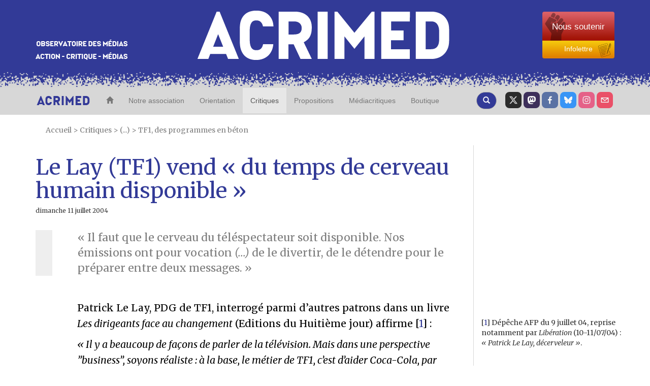

--- FILE ---
content_type: text/html; charset=utf-8
request_url: https://www.acrimed.org/Le-Lay-TF1-vend-du-temps-de-cerveau-humain
body_size: 17831
content:
<!DOCTYPE HTML>
<html class="page_article sans_composition ltr fr no-js" lang="fr" dir="ltr">
	<head>
		<script type='text/javascript'>/*<![CDATA[*/(function(H){H.className=H.className.replace(/\bno-js\b/,'js')})(document.documentElement);/*]]>*/</script>
		
		<meta http-equiv="Content-Type" content="text/html; charset=utf-8" />

		<title>Le Lay (TF1) vend &#171; du temps de cerveau humain disponible &#187; - Acrimed | Action Critique Médias</title>
<meta name="description" content="&#171; Il faut que le cerveau du t&#233;l&#233;spectateur soit disponible. Nos &#233;missions ont pour vocation (...) de le d&#233;tendre pour le pr&#233;parer entre deux messages. &#187;" />
<style type='text/css'>img.adapt-img{max-width:100%;height:auto;}.adapt-img-wrapper {display:inline-block;max-width:100%;position:relative;background-position:center;background-size:cover;background-repeat:no-repeat;line-height:1px;overflow:hidden}.adapt-img-wrapper.intrinsic{display:block}.adapt-img-wrapper.intrinsic::before{content:'';display:block;height:0;width:100%;}.adapt-img-wrapper.intrinsic img{position:absolute;left:0;top:0;width:100%;height:auto;}.adapt-img-wrapper.loading:not(.loaded){background-size: cover;}@media (min-width:320.5px){.adapt-img-wrapper.intrinsic-desktop{display:block}.adapt-img-wrapper.intrinsic-desktop::before{content:'';display:block;height:0;width:100%;}.adapt-img-wrapper.intrinsic-desktop img{position:absolute;left:0;top:0;width:100%;height:auto;}}.adapt-img-background{width:100%;height:0}@media print{html .adapt-img-wrapper{background:none}}</style>
<!--[if !IE]><!--><script type='text/javascript'>/*<![CDATA[*/var adaptImgDocLength=51802;adaptImgAsyncStyles="picture.adapt-img-wrapper{background-size:0;}";adaptImgLazy=true;(function(){function d(a){var b=document.documentElement;b.className=b.className+" "+a}function f(a){var b=window.onload;window.onload="function"!=typeof window.onload?a:function(){b&&b();a()}}document.createElement("picture");adaptImgLazy&&d("lazy");var a=!1;if("undefined"!==typeof window.performance)a=window.performance.timing,a=(a=~~(adaptImgDocLength/(a.responseEnd-a.connectStart)))&&50>a;else{var c=navigator.connection||navigator.mozConnection||navigator.webkitConnection;"undefined"!==typeof c&&
(a=3==c.type||4==c.type||/^[23]g$/.test(c.type))}a&&d("aislow");var e=function(){var a=document.createElement("style");a.type="text/css";a.innerHTML=adaptImgAsyncStyles;var b=document.getElementsByTagName("style")[0];b.parentNode.insertBefore(a,b);window.matchMedia||window.onbeforeprint||beforePrint()};"undefined"!==typeof jQuery?jQuery(function(){jQuery(window).on('load',e)}):f(e)})();/*]]>*/</script>

<!--<![endif]-->
<link rel="canonical" href="https://www.acrimed.org/Le-Lay-TF1-vend-du-temps-de-cerveau-humain" />


<!-- SOCIAL SHARING -->

<!-- Open Graph general (Facebook, Pinterest & Google+) -->
<meta property="og:title" content="Le Lay (TF1) vend &#171; du temps de cerveau humain disponible &#187;" />
<meta property="og:type" content="Article" />
<meta property="og:description" content="&#171; Il faut que le cerveau du t&#233;l&#233;spectateur soit disponible. Nos &#233;missions ont pour vocation (...) de le d&#233;tendre pour le pr&#233;parer entre deux messages. &#187;" />
<meta property="og:url" content="https://www.acrimed.org/Le-Lay-TF1-vend-du-temps-de-cerveau-humain">
<meta property="og:site_name" content="Acrimed | Action Critique M&#233;dias">
<meta property="og:locale" content="fr_FR">
<meta property="og:type" content="website">

<!-- Twitter -->
<meta name="twitter:card" content="summary_large_image">
<meta name="twitter:title" content="Le Lay (TF1) vend &#171; du temps de cerveau humain disponible &#187;">
<meta name="twitter:description" content="&#171; Il faut que le cerveau du t&#233;l&#233;spectateur soit disponible. Nos &#233;missions ont pour vocation (...) de le d&#233;tendre pour le pr&#233;parer entre deux messages. &#187;">
<meta name="twitter:site" content="@acrimed_info">

<!-- GOOGLE NEWS -->
<meta name="robots" content="max-snippet:160, max-image-preview:standard">


	


	

		
		<meta property="og:image" content="https://www.acrimed.org/IMG/jpg/ill_870106_lelay_1_.jpg" />
		<meta name="twitter:image" content="https://www.acrimed.org/IMG/jpg/ill_870106_lelay_1_.jpg">

	




	






<link rel="icon" type="image/x-icon" href="https://www.acrimed.org/squelettes/favicon.ico" />
<link rel="shortcut icon" type="image/x-icon" href="https://www.acrimed.org/squelettes/favicon.ico" /><meta http-equiv="Content-Type" content="text/html; charset=utf-8" />


<link rel="alternate" type="application/rss+xml" title="Syndiquer tout le site" href="spip.php?page=backend" />
<meta name="viewport" content="width=device-width, initial-scale=1.0">
<!-- Fav and touch icons -->
<link rel="apple-touch-icon-precomposed" sizes="114x114" href="squelettes/img/apple-touch-icon-114-precomposed.png">
<link rel="apple-touch-icon-precomposed" sizes="72x72" href="squelettes/img/apple-touch-icon-72-precomposed.png">
<link rel="apple-touch-icon-precomposed" href="squelettes/img/apple-touch-icon-57-precomposed.png">


<!--font google-->
<link href='https://fonts.googleapis.com/css?family=Merriweather:400,400italic,700,700italic|Anton' rel='stylesheet' type='text/css'>
<link rel='stylesheet' href='local/cache-css/39724e0a86e89a1507248fbfaf48c724.css?1761159320' type='text/css' />
  <!-- HTML5 shim, for IE6-8 support of HTML5 elements -->
  <!--[if lt IE 9]>
    <script src="js/html5shiv.js"></script>
  <![endif]-->


<script type='text/javascript'>var var_zajax_content='content';</script><script>
var mediabox_settings={"auto_detect":true,"ns":"box","tt_img":true,"sel_g":"#documents_portfolio a[type='image\/jpeg'],#documents_portfolio a[type='image\/png'],#documents_portfolio a[type='image\/gif']","sel_c":".mediabox","str_ssStart":"Diaporama","str_ssStop":"Arr\u00eater","str_cur":"{current}\/{total}","str_prev":"Pr\u00e9c\u00e9dent","str_next":"Suivant","str_close":"Fermer","str_loading":"Chargement\u2026","str_petc":"Taper \u2019Echap\u2019 pour fermer","str_dialTitDef":"Boite de dialogue","str_dialTitMed":"Affichage d\u2019un media","splash_url":"","lity":{"skin":"_simple-dark","maxWidth":"90%","maxHeight":"90%","minWidth":"400px","minHeight":"","slideshow_speed":"2500","opacite":"0.9","defaultCaptionState":"expanded"}};
</script>
<!-- insert_head_css -->



<!-- Debut CS -->
<style type="text/css">
<!--/*--><![CDATA[/*><!--*/
/* Pour info : enveloppe_mails = -1 */


	
	
	

.blocs_titre {
	background: transparent url(prive/images/deplierhaut.svg) no-repeat scroll left center;
	font-weight: normal;
	line-height: 1.2em;
	margin-top: 4px;
	padding: 0pt 0pt 0pt 26px;
	margin-bottom: 0.1em;
	clear: left;
	cursor: pointer;
}

.blocs_replie {
	background: transparent url(prive/images/deplier-right.svg) no-repeat scroll left center;
}

.blocs_title{
	display: none;
}
/*]]>*/-->
</style>
<!-- Fin CS -->

<script type='text/javascript'>/*<![CDATA[*/
(function(i,s,o,g,r,a,m){i['GoogleAnalyticsObject']=r;i[r]=i[r]||function(){ (i[r].q=i[r].q||[]).push(arguments)},i[r].l=1*new Date();a=s.createElement(o), m=s.getElementsByTagName(o)[0];a.async=1;a.src=g;m.parentNode.insertBefore(a,m) })
(window,document,'script','//www.google-analytics.com/analytics.js','ga');
ga('create', 'UA-12175794-1');
ga('send', 'pageview');
/*]]>*/</script>




<!-- HTML5 shim, for IE6-8 support of HTML5 elements -->
<!--[if lt IE 9]>
  <script src="squelettes/js/html5shiv.js"></script>
<![endif]-->


<script type='text/javascript' src='local/cache-js/98177e9bca7af90394a0f86d824726d4.js?1760992229'></script>












<!-- insert_head -->



<!-- Debut CS -->



<!-- Fin CS -->


<script type='text/javascript'>var CONFIG_WMODE = 'opaque';</script>




<script type="text/javascript">
    //<![CDATA[
    $(document).ready(function(){
        var width = parseInt($(window).width());
        var scrollheight = 170;
        if (width > 991 && width < 1200){
            scrollheight = 166;
        }
        else if(width > 767 && width < 992){
            scrollheight = 138;
        }
        else if(width < 768){
            scrollheight = 113;
        }
        // alert("Largeur : " + width);
        $(window).scroll(function () {
            if ($(this).scrollTop() > scrollheight) {
                $("#bk-grey").addClass("fixed");
                $("#content").addClass("fixed");
            }
            else{
                $("#bk-grey").removeClass("fixed");
                $("#content").removeClass("fixed");
            }
        });
    });
//]]>
</script>
<!-- Piwik -->
<script type="text/javascript">
  var _paq = _paq || [];
  _paq.push(['trackPageView']);
  _paq.push(['enableLinkTracking']);
  (function() {
    var u="//analytics.acrimed.org/";
    _paq.push(['setTrackerUrl', u+'piwik.php']);
    _paq.push(['setSiteId', 1]);
    var d=document, g=d.createElement('script'), s=d.getElementsByTagName('script')[0];
    g.type='text/javascript'; g.async=true; g.defer=true; g.src=u+'piwik.js'; s.parentNode.insertBefore(g,s);
  })();
</script>
<noscript><p><img src="//analytics.acrimed.org/piwik.php?idsite=1" style="border:0;" alt="" /></p></noscript>
<!-- End Piwik Code --><script type="text/javascript">
    $(document).ready(function() {

        // show button gototop
        width = parseInt($(window).width());
        $("#gotop").attr("src", "squelettes/img/top.png");
        $("#gotopbtn").hide();
        $(window).scroll(function() {
            if ($(window).scrollTop() > 400) {
                $('#gotopbtn').fadeIn(900, 'swing');
            } else {
                $('#gotopbtn').fadeOut(900, 'swing');
            }
        });

        // smooth scroll top on button click
        $('#gotopbtn').click(function(){
            window.scrollTo({ top: 0, left: 0, behavior: 'smooth' });
            return;
        })

    });
    function imprimer() {
        window.print();
    };
</script>	</head>
	<body class="sec-112 rub-487 art-1688">
    <!-- le header commence ici -->
<header class="bkmenu clearfix">
<!-- bande bleue 100% -->
    <div class="bk-blue">
        <div class="container">
            <div class="row clearfix">
                <div class="col-md-12 column site-header">
                    <div class="col-md-3 column hidden-xs">
                        <p class="logo-header"><img src="squelettes/img/logo-header1.png" alt="Observatoire des media" class="img-responsive"/></p>
                    </div>
                    <div class="col-md-6 col-xs-9 column logo-img">
                        <p class="centre"><a href="https://www.acrimed.org" title="Acrimed"><img src="squelettes/img/logo-header2.png" alt="ACRIMED" class="img-responsive"/></a></p>
                    </div>
                    <div class="col-md-3 col-xs-3 column abo2">
                        <div class="btn-group-vertical btn-group-md">
                            <a href="https://boutique.acrimed.org/" target="_blank" class="btn btn-default sou">
                                <span class="hidden-xs">Nous soutenir</span>
                                <span class="hidden-lg hidden-sm hidden-md">Soutenir</span>
                            </a>
                            <a href="https://www.acrimed.org/infolettre" target="_blank" class="btn btn-default inf">
                                Infolettre
                            </a>
                        </div>
                    </div>
                </div>
            </div>
        </div>
    </div>
<!-- bande pointillée 100% -->
    <div class="inter">
    </div>
<!-- fin bande pointillée -->

<!-- bande grise 100% pour le menu -->
    <div class="bk-grey" id="bk-grey">
        <div class="container">
<!-- le Nav commence ici, il se trouve dans le header (comme demandé) -->
            <nav class="navbar navbar-default navacri" role="navigation">
                <div class="navbar-header">
                    <button type="button" class="navbar-toggle collapsed" data-toggle="collapse" data-target="#bs-example-navbar-collapse-1"> <span class="sr-only">Toggle navigation</span><span class="icon-bar"></span><span class="icon-bar"></span><span class="icon-bar"></span></button> <a class="navbar-brand" href="https://www.acrimed.org"><img src="squelettes/img/logoacri.png"></a>
                </div>
                <div class="collapse navbar-collapse" id="bs-example-navbar-collapse-1">
                    <ul class="nav navbar-nav">
                        <li>
                            <a href="https://www.acrimed.org" title="Acrimed"><span class="glyphicon glyphicon-home"></span></a>
                        </li>
                        <li>
                            <a href="-Qui-sommes-nous-" title="Nos objectifs, nos activités, nos médias">Notre association</a>
                        </li>
                        <li>
                            <a href="-Quelle-critique-des-medias-" title="Quelle critique des médias ? Pourquoi, comment, dans quel but ?">Orientation</a>
                        </li>
                        <li  class="active">
                            <a href="spip.php?page=plan" title="L'information, les médias, les journalistes">Critiques</a>
                        </li>
                        <li>
                            <a href="-Transformer-les-medias-Nos-propositions-" title="Transformer les médias : Nos propositions">Propositions</a>
                        </li>
                        <li>
                            <a href="-Mediacritiques-" title="Tous les Médiacritiques">Médiacritiques</a>
                        </li>
                        <li>
                            <a href="http://boutique.acrimed.org" title="Adhérer, nous soutenir, s'abonner à Médiacritique(s), etc." target="_blank">Boutique</a>
                        </li>
                    </ul>
                    <ul class="nav navbar-nav navbar-right">
						<li class="twit"><a href="https://twitter.com/acrimed_info" title="twitter" target="_blank"></a></li>
                        <li class="mast"><a href="https://mamot.fr/@acrimed" title="mastodon" target="_blank"></a></li>
                        <li class="face"><a href="https://www.facebook.com/acrimed" title="facebook" target="_blank"></a></li>
						<li class="bsky"><a href="https://bsky.app/profile/acrimed.bsky.social" title="bluesky" target="_blank"></a></li>
                        <li class="inst"><a href="https://www.instagram.com/acrimed/" title="instagram" target="_blank"></a></li>
                        <li class="mail"><a href="Nous-ecrire-nous-contacter" title="Nous écrire"></a></li>
                    </ul>

                    <div class="cs_blocs"><h4 class="blocs_titre blocs_replie blocs_ajax " id="cs_bloc_id_cherche"><a href="cherche"><button class="btn btn-default recherche" aria-label="Recherche">
						<span class="glyphicon glyphicon-search"></span>
					  </button>
                    </a></h4></div>
                </div>
                <div class="blocs_destination blocs_invisible blocs_slide cs_bloc_id_cherche"><div class="row clearfix margin12">
    <form action="spip.php?page=recherche" method="get">
    <input name="page" value="recherche" type="hidden"
>
    
    <div class="col-md-6 column">
        <button type="submit" class="btn btn-default recherche2">
            <span class="glyphicon glyphicon-play"></span>
        </button>
        <div class="form-group">
            <input onfocus="this.select()"  class="form-control reduc" type="search" name="recherche" id="recherche" value="." accesskey="4" autocapitalize="off" autocorrect="off" />
        </div>
    </div>
    <div class="col-md-6 column">
        <button type="submit" class="btn btn-default recherche2">
            <span class="glyphicon glyphicon-play"></span>
        </button>
        <div class="form-group">
            <label for="date1">publié entre le</label>
            <input  class="round" placeholder="JJ/MM/AAAA" type="text" name="date1" id="recherche">
            <label for="date2">et le</label>
            <input  class="round" placeholder="JJ/MM/AAAA" type="text" name="date2" id="recherche">
        </div>
    </div>
</form>
</div>
<div class="row clearfix margin12">
    <h4> Exemple d'utilisation</h4>
    <div class="col-md-2 column">
        <div class="utilisation">
            <div class="form-group">
                <input class="form-control reduc" type="text"  value="éditorialiste écharpe"/>
                <p>Retourne les textes qui contiennent :</p>
                <ul>
                    <li>Soit «&nbsp;éditorialiste&nbsp;», </li>
                    <li>Soit «&nbsp;écharpe&nbsp;»,</li>
                    <li>Soit «&nbsp;éditorialiste&nbsp;» ET «&nbsp;écharpe&nbsp;».</li>
                </ul>
            </div>
        </div>
    </div>

    <div class="col-md-2 column">
        <div class="utilisation">
            <div class="form-group">
                <input class="form-control reduc" type="text"  value="édito*"/>
                <p>Retourne les textes qui contiennent «&nbsp;éditorialiste&nbsp;», «&nbsp;éditocrate&nbsp;», «&nbsp;éditorialiser&nbsp;», «&nbsp;éditorial&nbsp;».... («&nbsp;*rialiste&nbsp;» ne retournera rien: l'astérisque * doit être terminale.)</p>
            </div>
        </div>
    </div>

    <div class="col-md-2 column">
        <div class="utilisation">
            <div class="form-group">
                <input class="form-control reduc" type="text"  value="+éditorialiste +écharpe"/>
                <p>Retourne les textes qui contiennent «&nbsp;éditorialiste&nbsp;» ET «&nbsp;écharpe&nbsp;».</p>
            </div>
        </div>
    </div>

    <div class="col-md-2 column">
        <div class="utilisation">
            <div class="form-group">
                <input class="form-control reduc" type="text"  value="+éditorialiste -écharpe"/>
                <p>Retourne les textes qui contiennent «&nbsp;éditorialiste&nbsp;» mais PAS «&nbsp;écharpe&nbsp;».</p>
            </div>
        </div>
    </div>

    <div class="col-md-2 column">
        <div class="utilisation">
            <div class="form-group">
                <input class="form-control reduc" type="text"  value="+éditorialiste +(>écharpe <Barbier)"/>
                <p>Retourne les textes qui contiennent «&nbsp;éditorialiste&nbsp;» ET «&nbsp;écharpe&nbsp;» ou bien «&nbsp;éditorialiste&nbsp;» ET «&nbsp;Barbier&nbsp;» mais présente en premier les textes qui contiennent «&nbsp;éditorialiste&nbsp;» ET «&nbsp;écharpe&nbsp;».</p>
            </div>
        </div>
    </div>

    <div class="col-md-2 column">
        <div class="utilisation">
            <div class="form-group">
                <input class="form-control reduc" type="text"  value='"éditorialiste écharpe"'/>
                <p>Retourne les textes qui contiennent exactement la séquence de mots «&nbsp;éditorialiste écharpe&nbsp;».</p>
            </div>
        </div>
    </div>
</div></div>
            </nav>
<!-- fin nav -->
        </div>
    </div>
</header>
<!-- Fin header -->    <content id="content" class="clearfix">
        <div class="container">
            <p class="arbo">
    <a href="https://www.acrimed.org/" >Accueil</a>

    







    

 
    &gt; <a href="spip.php?page=plan" title="Critiques">Critiques</a>
    
    
         &gt; (...)
        &gt; <a href="-TF1-des-programmes-en-beton-" title="TF1, des programmes en b&#233;ton">TF1, des programmes en béton</a>

</p>            <div class="row clearfix">
		<article class="col-md-9 column article1" id="article_main">
			<div class="hidden"></div>
			
			<h1>Le Lay (TF1) vend &#171;&nbsp;du temps de cerveau humain disponible&nbsp;&#187;</h1>
			
			<h6><time pubdate="pubdate" datetime="2004-07-10T22:44:04Z">dimanche 11 juillet 2004</time></h6>
			<div class="crayon article-chapo-1688 chapoarticle surlignable"><p>&#171;&nbsp;Il faut que le cerveau du téléspectateur soit disponible. Nos émissions ont pour vocation <i>(...)</i> de le divertir, de le détendre pour le préparer entre deux messages.&nbsp;&#187;</p></div>
			<div class="crayon article-texte-1688 txtarticle surlignable"><p>Patrick Le Lay, PDG de TF1, interrogé parmi d&#8217;autres patrons dans un livre <i>Les dirigeants face au changement</i> (Editions du Huitième jour) affirme<span class="spip_note_ref">&nbsp;[<a href="#nb1" class="spip_note" rel="appendix" title="Dépêche AFP du 9 juillet 04, reprise notamment par Libération (10-11/07/04)&nbsp;(…)" id="nh1">1</a>]</span>&nbsp;:</p>
<p><i>&#171;&nbsp;Il y a beaucoup de façons de parler de la télévision. Mais dans une perspective &#8221;business&#8221;, soyons réaliste&nbsp;: à la base, le métier de TF1, c&#8217;est d&#8217;aider Coca-Cola, par exemple, à vendre son produit <i>(...)</i>.</p>
<p>Or pour qu&#8217;un message publicitaire soit perçu, il faut que le cerveau du téléspectateur soit disponible. Nos émissions ont pour vocation de le rendre disponible&nbsp;: c&#8217;est-à-dire de le divertir, de le détendre pour le préparer entre deux messages. Ce que nous vendons à Coca-Cola, c&#8217;est du temps de cerveau humain disponible <i>(...)</i>.</p>
<p>Rien n&#8217;est plus difficile que d&#8217;obtenir cette disponibilité. C&#8217;est là que se trouve le changement permanent. Il faut chercher en permanence les programmes qui marchent, suivre les modes, surfer sur les tendances, dans un contexte où l&#8217;information s&#8217;accélère, se multiplie et se banalise.&nbsp;&#187;</i></p>
<p><span class="spip-puce ltr"><b>–</b></span>&nbsp;Sur ces déclarations, lire&nbsp;: &#171;&nbsp;<a href="Quand-les-cerveaux-ne-pensent-pas-a-la-pub-TF1" class="spip_in">Quand les cerveaux ne pensent pas à la pub, TF1 sort son revolver</a>&nbsp;&#187;</p>
<p><span class="spip-puce ltr"><b>–</b></span>&nbsp;Et le commentaire de Le Lay par Le Lay&nbsp;: &#171;&nbsp;<a href="Patrick-Le-Lay-pour-TF1-vend-du-Coca-light-a-Telerama" class="spip_in">Patrick Le Lay, pour TF1, vend du Coca light à <i>Télérama</i></a>&nbsp;&#187;</p></div>
			<div class="fin">&nbsp;</div>
			<div id="socialtags" class="socialtags">
				<!-- <ul>
					<li class="socialpdf"></li>
					<li class="socialrecommander"><div id='recommander'>
	<h2 class='menu-titre'><img src="squelettes/img/ico-mail.png" onmouseout="this.src='squelettes/img/ico-mail.png'" onmouseover="this.src='squelettes/img/ico-mail-on.png'" alt="Recommander cet article à un ami" height="24" width="24" /></h2>
	<div class="ajax">
		<div class="formulaire_spip formulaire_recommander" id="formulaire_recommander">



 
<form method="post" action="/Le-Lay-TF1-vend-du-temps-de-cerveau-humain"><div>
	<span class="form-hidden"><input name='formulaire_action' type='hidden'
		value='recommander'><input name='formulaire_action_args' type='hidden'
		value='+AXHiBa3zApEmD9R1Cub0jDimKpgPysn0l2aefDCtsZAmcCo2mOvdom/HEG1lEHX0f1ZS95+K+hl9wn2ERfgpgknl0nBIonduOACyeDKyuCcHjfnetcBLEmeLxf4lJ+UCic+v0US8ALEEKxYeLYhNyjG+CFKkL6fHttUbV/ecizVl3LmxEDlDq3CVl4WCfpUxXzMvFRNXmFb3MSaUB1rGIcazflF4/xH15hmiQjIDVhSXMRTExIyEmZ1iSscHNOKuurOaCUWzAgU7dyYMzVUPqoWmMF+UmF2bud1Bvl4bV+HUIpOToVkpynGNfCkVpeoYnVt+Ljw9/R+t01QeE86++PsJcxmdTSPTLLyjK8/xBcnc778oL2bZDGW/cs7vmw='><input name='formulaire_action_sign' type='hidden'
		value=''><input type='hidden' name='_jeton' value='6e10aba6350810c2eda8f25f56d420c29cbeb8562e12ee6b378e49d3c9c5b326' /><label class='check_if_nobot'><input type='checkbox' name='_nospam_encrypt' value='1' /> Je ne suis pas un robot</label></span><div class="editer-groupe">
		<div class="editer editer_recommander_from">
			<label for='recommander_from'>Votre adresse email</label><input type='text' class='text forml' id='recommander_from' name='x_TFNRNzdSd0pTNmlKcXhpQW82c2JHYS9iSWc9PQ' value='' />
		</div>
		<div class="editer editer_recommander_to">
			<label for='recommander_to'>Destinataire</label><input type='text' class='text forml formo' id='recommander_to' name='x_TFNRNzdSd0pTNmlKcXhpQW82c2JDN0k9' value='' />
		</div>
		<div class="editer saisie_session_email" style="display: none;">
	<label for="give_me_your_email">Veuillez laisser ce champ vide :</label>
	<input type="text" class="text email" name='x_TFNRNytoUUxUYW03cEJtR3FhMD0' id="give_me_your_email" value="" size="10" />
</div><div class="editer editer_recommander_message">
			<label for='recommander_message'>Texte de votre message</label><textarea class='text forml' id='recommander_message' name='x_TFNRNzdSd0pTNmlKcXhpQW82c2JFcmpIUEkweU9RPT0' rows='5' cols='30'></textarea>
		</div>
	</div>
	<p class='boutons spip_bouton'><input type='submit' class='submit' name='x_TFNRNzdSd0pTNmlKcXhpQW82c2JHckRWSm9BPQ' value='Recommander' /></p>
	</div></form>

</div></div>
</div>
<script type="text/javascript">/* <![CDATA[ */
	jQuery(function(){
(function($){
$(".formulaire_recommander").each(function(){$(this).hide().css("height","").removeClass('hide')});
$("#recommander>h2, #recommander_bouton, .recommander-actionnable")
.not('.recommander-clicable')
.addClass('recommander-clicable')
.click(function(){
var $actionnable=$(this);
var $form;
if($actionnable.data('target-form')){
$form=$($actionnable.data('target-form'));
}
else{
$form=$actionnable.closest('.recommander-box').find('.formulaire_recommander');
if(!$form.length){
$form=$('.formulaire_recommander').eq(0);
}
}
if($form.is(':visible')){
$form.slideUp();
}
else{
$form.slideDown();
}
return false;
});
}(jQuery));
});

/* ]]> */</script></li>
				</ul> -->
			</div>

			<div class="txtarticle soutien">
				<div class="soutien-texte">
					Acrimed est une association qui tient à son indépendance.
					Nous ne recourons ni à la publicité ni aux subventions.
					Vous pouvez nous soutenir en faisant un don ou en adhérant à l’association.
				</div>
				<div class="soutien-boutons">
					<div class="btn-group-vertical btn-group-md">
						<a href="https://boutique.acrimed.org/don" target="_blank" class="btn btn-default sou">
							<span>Faire un don</span>
						</a>
						<a href="https://boutique.acrimed.org/adhesion-abonnement" target="_blank" class="btn btn-default don">
							<span>Adhérer</span>
						</a>
					</div>
				</div>
			</div>
		</article>
    <div class="col-md-3 column notes">
        <h3>Notes</h3>
        <div id="nb1">
<p><span class="spip_note_ref">[<a href="#nh1" class="spip_note" title="Notes 1" rev="appendix">1</a>]&nbsp;</span>Dépêche AFP du 9 juillet 04, reprise notamment par <i>Libération</i> (10-11/07/04)&nbsp;: <i>&#171;&nbsp;Patrick Le Lay, décerveleur&nbsp;&#187;</i>.</p>
</div>
    </div>
	</div>
	<!-- ... article lié  -->
<div class="row clearfix">
    <div class="inter2"></div>
    <div class="col-md-12 column articlelie">
        
        <div class="mot_bouton">
        
            <h3>Voir aussi... </h3>
        
            <a href="+-TF1-+" class="rubcolor"><button type="button" class="btn btn-default boutton2">TF1</button></a>
        
            <a href="+-Financiarisation-+" class="rubcolor"><button type="button" class="btn btn-default boutton2">Financiarisation</button></a>
        
            <a href="+-Patrick-Le-Lay-+" class="rubcolor"><button type="button" class="btn btn-default boutton2">Patrick Le Lay</button></a>
        
            <a href="+-Publicite-et-audiovisuel-+" class="rubcolor"><button type="button" class="btn btn-default boutton2">Publicité et audiovisuel</button></a>
        
        
            <a href="-TF1-des-programmes-en-beton-" class="rubcolor"><button type="button" class="btn btn-default boutton2">TF1, des programmes en béton</button></a>
        
        </div>
    </div>
    <div class="inter3"></div>
</div>
<script type="text/javascript">
	$( document ).ready(function() {

		var positionNotes = function(){

			// $("#article_main").css({height: 'auto'}); // au cas où la hauteur était fixée (si une note est plus grande que la taille de l'article)

			var i = 1;
			var nb_notes = 0 + 1;
			var top;
			var note;
			var prev_top;
			var prev_height;
			var header = 226;
			var main_height = $("#article_main").outerHeight(true);
			var new_main_height;
			var last_bot;
			var new_top;
			var width = parseInt($(window).width());

			for ( i = 1; i <= nb_notes; i++) {
				i = i.toString();
				top = "top" + i;
				note = "note" + i;
				this[top] = $("#nh" + i).offset();
				this[note] = $("#nb" + i);

				if (width > 991){
					this[note].css({position : 'absolute' });
					this[note].css({top : this[top].top - header - 40 + 'px'});
					if (this[top].top === prev_top){ // si l'appel de note est sur la même ligne que le précédent
						new_top = this[top].top - header + prev_height + 12 ;
						this[note].css({top : new_top + 'px'});
					}
					if (this[top].top < last_bot){ // si l'appel de note est pus haut que le bas de la note précédente
						new_top = last_bot + 12 - header;
						this[note].css({top : new_top + 'px'});
					}
					// if (main_height < (this[note].offset().top + this[note].outerHeight())){ // si la hauteur de l'article est inférieure au bas de la dernière note
					// 	new_main_height = this[note].offset().top + this[note].outerHeight();
					// 	// $("#article_main").css({height : new_main_height  + 'px'});
					// }
					// if (main_height > new_main_height){
					// 	// si la hauteur de l'article est supérieure au bas de la dernière note
					// 	// new_main_height = main_height + 170 - header;
					// 	$("#article_main").css({height: main_height + 'px'});
					// }
					prev_top = this[top].top;
					prev_height = this[note].outerHeight();
					last_bot = this[note].offset().top + this[note].outerHeight();

				}else{
					this[note].css({position : 'initial' });
				}
			}

		}

		$(window).on('resize', function(){
			positionNotes();
        });
		positionNotes();
		setTimeout(positionNotes, 2000) // quick fix
		setTimeout(positionNotes, 5000) // quick fix
	});
</script>            <div class="som_titre"> 
    <h1>A la une</h1> 
</div> 
<div class="row clearfix som">
    <div class="col-md-6 column clearfix">
            <img
	src="local/cache-vignettes/L170xH127/poster_medias_francais_6347-v21-1-2026-4b848.png?1769244397" class='spip_logo' width='170' height='127' alt='M&#233;dias fran&#231;ais : qui poss&#232;de quoi ? ' />
    <h1><a href="Medias-francais-qui-possede-quoi">Médias français&nbsp;: qui possède quoi&nbsp;? </a> </h1>
    <h6><time pubdate="pubdate" datetime="2026-01-21T08:00:00Z">21 janvier 2026</time></h6>
    La carte du paysage médiatique français.</div>
    
    <div class="col-md-3 column">
            <article>
    <h3><a href="Flatter-les-banlieues-musulmanes-dans-la-presse">&#171;&nbsp;Flatter les banlieues musulmanes&nbsp;&#187;&nbsp;: dans la presse, la cristallisation d’une &#171;&nbsp;évidence&nbsp;&#187;</a></h3>
    <h6><time pubdate="pubdate" datetime="2026-01-14T16:50:23Z">14 janvier 2026</time></h6>
    Racisme médiatique (2)
</article></div>
    <div class="col-md-3 column  deux">
            <article>
    <h3><a href="Venezuela-des-medias-intoxiques-par-la-propagande">Venezuela&nbsp;: des médias intoxiqués par la propagande de guerre</a></h3>
    <h6><time pubdate="pubdate" datetime="2026-01-12T10:54:09Z">12 janvier 2026</time></h6>
    Confusions volontaires.
</article></div>
    
</div>

<div class="row clearfix som2">
    <div class="col-md-6 column clearfix">
            <img
	src="local/cache-vignettes/L170xH90/venezuela_imperialisme-32186.png?1769244397" class='spip_logo' width='170' height='90' alt='Venezuela : quand l&#039;&#233;ditocratie l&#233;gitime l&#039;imp&#233;rialisme' />
    <h1><a href="Venezuela-quand-l-editocratie-legitime-l">Venezuela&nbsp;: quand l’éditocratie légitime l’impérialisme</a> </h1>
    <h6><time pubdate="pubdate" datetime="2026-01-19T17:58:48Z">19 janvier 2026</time></h6>
    La loi du plus fort.</div>
    
    <div class="col-md-3 column">
            <article>
    <h3><a href="1995-2025-les-medias-contre-les-mouvements">1995-2025&nbsp;: les médias contre les mouvements sociaux (vidéo)</a></h3>
    <h6><time pubdate="pubdate" datetime="2025-12-28T17:07:25Z">28 décembre 2025</time></h6>
    Acrimed sur Blast.
</article></div>
    <div class="col-md-3 column  deux">
            <article>
    <h3><a href="La-quete-du-vote-musulman-anatomie-d-un-recit">&#171;&nbsp;La quête du vote musulman&nbsp;&#187;&nbsp;: anatomie d’un récit médiatique islamophobe</a></h3>
    <h6><time pubdate="pubdate" datetime="2025-12-23T08:01:00Z">23 décembre 2025</time></h6>
    Racisme médiatique (1)
</article></div>
    
</div>

<div class="row clearfix som">
    <div class="col-md-6 column clearfix">
            <img
	src="local/cache-vignettes/L170xH95/laicite-d4224.png?1769245123" class='spip_logo' width='170' height='95' alt='La&#239;cit&#233; : comment les grands m&#233;dias sabotent le d&#233;bat public' />
    <h1><a href="Laicite-comment-les-grands-medias-sabotent-le">Laïcité&nbsp;: comment les grands médias sabotent le débat public</a> </h1>
    <h6><time pubdate="pubdate" datetime="2026-01-15T09:16:13Z">15 janvier 2026</time></h6>
    Entretien avec Nicolas Cadène et Hicham Benaissa.</div>
    
    <div class="col-md-3 column">
            <article>
    <h3><a href="La-convergence-mediatique-des-droites">La convergence médiatique des droites</a></h3>
    <h6><time pubdate="pubdate" datetime="2025-12-15T11:09:51Z">15 décembre 2025</time></h6>
    Un article paru initialement dans Silomag.
</article></div>
    <div class="col-md-3 column  deux">
            <article>
    <h3><a href="Appel-aux-ministres-de-la-Justice-et-de-l">Appel aux ministres de la Justice et de l’Intérieur&nbsp;: respectez la liberté de la presse, renforcez le secret des sources</a></h3>
    <h6><time pubdate="pubdate" datetime="2025-12-11T15:36:10Z">11 décembre 2025</time></h6>
    Un appel co-signé par Acrimed.
</article></div>
    
</div>

<div class="row clearfix rub"><h1><span class="h6"><a href="spip.php?page=archives" title="Archives">Archives – tous les articles depuis 1996.</a></span></h1></div><!--  aside  -->
<aside class="row clearfix parentaside">
	<!-- en bref -->
	<div class="col-md-3 column revuedepresse">
    <h3><img src="squelettes/img/enbref.png" alt="Revue de presse" >Revue de presse</h3>

	<ul>
		<li><a href="Medias-et-journalisme-la-revue-de-presse" title="M&#233;dias et journalisme : la revue de presse">Médias et journalisme&nbsp;: la revue de presse<span> - 22/10/2025</span></a></li>
	
		<li><a href="Gaza-propagande-de-guerre-BFM-TV-et-compagnie" title="Gaza, propagande de guerre, BFM-TV et compagnie : revue de presse de la semaine">Gaza, propagande de guerre, BFM-TV et compagnie&nbsp;: revue de presse de la semaine<span> - 25/07/2025</span></a></li>
	
		<li><a href="Geraldine-Woessner-Sophia-Aram-CNews-et-compagnie" title="G&#233;raldine Woessner, Sophia Aram, CNews et compagnie : revue de presse de la semaine">Géraldine Woessner, Sophia Aram, CNews et compagnie&nbsp;: revue de presse de la semaine<span> - 18/07/2025</span></a></li>
	
		<li><a href="Brut-20-Minutes-Bollore-et-compagnie-revue-de" title="Brut, 20 Minutes, Bollor&#233; et compagnie : revue de presse de la semaine">Brut, 20 Minutes, Bolloré et compagnie&nbsp;: revue de presse de la semaine<span> - 11/07/2025</span></a></li>
	
		<li><a href="France-Inter-Frederic-Encel-LVMH-et-compagnie" title="France Inter, Fr&#233;d&#233;ric Encel, LVMH et compagnie : revue de presse de la semaine">France Inter, Frédéric Encel, LVMH et compagnie&nbsp;: revue de presse de la semaine<span> - 4/07/2025</span></a></li>
	</ul>


    <p><a href="+-Revue-de-presse-1450-+">Toutes les revues de presse</a></p>
</div>	<!-- en images  -->
	<div class="col-md-3 column image">
    <h3><img src="squelettes/img/enimages.png" alt="Des vid&#233;os" >Des vidéos</h3>

    
		
			<div class="row-fluid txtcentre">

				
				 
				<div style="overimages">
					<div class="media photoenimage"><div class="capsule-video"><div class="mini_capsule-video">
			
			
			
			<iframe title="MOUVEMENTS SOCIAUX : COMMENT LES MÉDIAS CASSENT LES GRÈVES" width="210" height="120" src="//www.youtube-nocookie.com/embed/MAbBbVhXFGM?hd=1&amp;wmode=opaque&amp;autoplay=0&amp;rel=0&amp;showinfo=0" allowfullscreen class="youtube-player"></iframe>
		 </div></div> <!-- .capsule-video .mini_capsule-video --></div>
					<div class="media-body photoenimage"><a href="1995-2025-les-medias-contre-les-mouvements">1995-2025&nbsp;: les médias contre les mouvements sociaux (vidéo)</a></div>
				</div>
			</div>
		
	
		
			<div class="row-fluid txtcentre">

				
				 
				<div style="overimages">
					<div class="media photoenimage"><div class="capsule-video"><div class="mini_capsule-video">
			
			
			
			<iframe title="PROPAGANDE DE GUERRE : LES MÉDIAS AU GARDE-À-VOUS" width="210" height="120" src="//www.youtube-nocookie.com/embed/WXqC9-KvsSI?hd=1&amp;wmode=opaque&amp;autoplay=0&amp;rel=0&amp;showinfo=0" allowfullscreen class="youtube-player"></iframe>
		 </div></div> <!-- .capsule-video .mini_capsule-video --></div>
					<div class="media-body photoenimage"><a href="Propagande-de-guerre-les-medias-au-garde-a-vous">Propagande de guerre&nbsp;: les médias au garde-à-vous (vidéo)</a></div>
				</div>
			</div>
		
	
    <p><a href="+-Des-videos-+" title="Des vid&#233;os">Toutes les vidéos</a></p>
</div>	<!-- communiqués -->
	<div class="col-md-3 column communique">
        <h3><img src="squelettes/img/communiques.png" alt="Des podcasts" >Des podcasts</h3>
        <ul>
            <li><a href="Podcast-le-PAF-en-pamoison-devant-la-nuance-de" title="Podcast : le PAF en p&#226;moison devant la &#171; nuance &#187; de Caroline Fourest">Podcast&nbsp;: le PAF en pâmoison devant la &#171;&nbsp;nuance&nbsp;&#187; de Caroline Fourest<span> - 2/11/2024</span></a></li>
        
            <li><a href="Podcast-Les-medias-en-guerre-contre-le-Nouveau" title="Podcast : Les m&#233;dias en guerre contre le Nouveau Front populaire">Podcast&nbsp;: Les médias en guerre contre le Nouveau Front populaire<span> - 9/08/2024</span></a></li>
        
            <li><a href="Podcast-Deux-siecles-de-critique-anticapitaliste" title="Podcast : Deux si&#232;cles de critique anticapitaliste des m&#233;dias">Podcast&nbsp;: Deux siècles de critique anticapitaliste des médias<span> - 5/12/2022</span></a></li>
        
            <li><a href="Podcast-La-banalisation-mediatique-de-l-extreme" title="Podcast : La banalisation m&#233;diatique de l&#039;extr&#234;me droite">Podcast&nbsp;: La banalisation médiatique de l’extrême droite<span> - 1er/04/2022</span></a></li>
        </ul>
        <p><a href="+-Des-podcasts-+" title="Des podcasts">Tous les podcasts</a></p>


        <div style="margin-top: 20px; text-align: center;">
            
            
                <a href="Medias-francais-qui-possede-quoi">
					<picture class="adapt-img-wrapper loading c2515157324 png" style="background-image:url([data-uri])">
<!--[if IE 9]><video style="display: none;"><![endif]--><source media="(-webkit-min-device-pixel-ratio: 2), (min-resolution: 2dppx)" srcset="local/adapt-img/160/20x/local/cache-vignettes/L600xH447/poster_medias_francais_6347-v21-1-2026-331ea.png?1769262756 320w, local/adapt-img/320/20x/local/cache-vignettes/L600xH447/poster_medias_francais_6347-v21-1-2026-331ea.png?1769262756 640w, local/adapt-img/480/20x/local/cache-vignettes/L600xH447/poster_medias_francais_6347-v21-1-2026-331ea.png?1769262757 960w, local/adapt-img/600/20x/local/cache-vignettes/L600xH447/poster_medias_francais_6347-v21-1-2026-331ea.png?1769262757 1200w" sizes="(min-width: 737px) 737px, 100vw" type="image/png"><source media="(-webkit-min-device-pixel-ratio: 1.5), (min-resolution: 1.5dppx)" srcset="local/adapt-img/160/15x/local/cache-vignettes/L600xH447/poster_medias_francais_6347-v21-1-2026-331ea.png?1769262756 240w, local/adapt-img/320/15x/local/cache-vignettes/L600xH447/poster_medias_francais_6347-v21-1-2026-331ea.png?1769262756 480w, local/adapt-img/480/15x/local/cache-vignettes/L600xH447/poster_medias_francais_6347-v21-1-2026-331ea.png?1769262757 720w, local/adapt-img/600/15x/local/cache-vignettes/L600xH447/poster_medias_francais_6347-v21-1-2026-331ea.png?1769262757 900w" sizes="(min-width: 737px) 737px, 100vw" type="image/png"><!--[if IE 9]></video><![endif]-->
<img src='local/adapt-img/600/10x/local/cache-vignettes/L600xH447/poster_medias_francais_6347-v21-1-2026-331ea.png?1769262757' class='adapt-img spip_logo' width='600' height='447' alt='M&#233;dias fran&#231;ais : qui poss&#232;de quoi ? ' srcset='local/adapt-img/160/10x/local/cache-vignettes/L600xH447/poster_medias_francais_6347-v21-1-2026-331ea.png?1769262756 160w, local/adapt-img/320/10x/local/cache-vignettes/L600xH447/poster_medias_francais_6347-v21-1-2026-331ea.png?1769262756 320w, local/adapt-img/480/10x/local/cache-vignettes/L600xH447/poster_medias_francais_6347-v21-1-2026-331ea.png?1769262756 480w, local/adapt-img/600/10x/local/cache-vignettes/L600xH447/poster_medias_francais_6347-v21-1-2026-331ea.png?1769262757 600w' sizes='(min-width: 737px) 737px, 100vw' loading='lazy' onload='this.parentNode.className+=&#039; loaded&#039;' /></picture>
                    <div style="padding-top: 6px;">Médias français&nbsp;: qui possède quoi&nbsp;? </div>
                </a>
            
        </div>
    </div>	<!-- agenda -->
	<div class="col-md-3 column agenda">
    
        
			<h3>
				<!-- <a href="Le-Monde-prend-le-train-pour-l-emploi"> -->
					<img src="squelettes/img/agenda.png" alt="Agenda"> Notre revue
				<!-- </a> -->
				</h3>
			<div class="mediacritique">
                
                    <a href="Sortie-du-Mediacritiques-no56-Les-medias-contre">
						<img
	src="local/cache-vignettes/L259xH330/logo56-666db.jpg?1769244397" class='spip_logo' width='259' height='330' alt='Sortie du &lt;i&gt;M&#233;diacritiques&lt;/i&gt; n&#176;56 : Les m&#233;dias contre la rue' />
                        <span class="mediac-titre">Sortie du <i>Médiacritiques</i> n&#176;56&nbsp;: Les médias contre la rue</span>
                    </a>
                
            </div>
		
</div></aside>        </div>
    </content>
    <footer>
        <div class="inter2"></div>
<div class="blue">
    <div class="container footer">
        <h1>PUBLICATIONS</h1>
        <div class="row clearfix">
            
            <div class="col-md-3 column foot">
                <div class="media foot">
                    <a class="pull-left" href="L-Opinion-ca-se-travaille"><img
	src="local/cache-vignettes/L80xH131/lesmediascontrelagauche2025-8d3a2.jpg?1744364962" class='media-object' width='80' height='131' alt='Les m&#233;dias contre la gauche, par Pauline Perrenot' /></a>
                    <div class="media-body foot"><p><i>Les médias contre la gauche</i>, par Pauline Perrenot</br></p></div>
                </div>
            </div>
            
            <div class="col-md-3 column foot">
                <div class="media foot">
                    <a class="pull-left" href="Mediacritiques-no37"><img
	src="local/cache-vignettes/L80xH120/arton4681-19a2d.jpg?1726222009" class='media-object' width='80' height='120' alt='Les M&#233;dias contre la rue. Vingt-cinq ans de d&#233;mobilisation sociale' /></a>
                    <div class="media-body foot"><p><i>Les Médias contre la rue. Vingt-cinq ans de démobilisation sociale</i></br></p></div>
                </div>
            </div>
            
            <div class="col-md-3 column foot">
                <div class="media foot">
                    <a class="pull-left" href="Les-Nouveaux-Chiens-de-garde"><img
	src="local/cache-vignettes/L80xH115/arton4679-6d7fb.png?1726222009" class='media-object' width='80' height='115' alt='Les Nouveaux Chiens de garde' /></a>
                    <div class="media-body foot"><p>Les Nouveaux Chiens de garde</br>Disponible en DVD</p></div>
                </div>
            </div>
            
            <div class="col-md-3 column foot">
                <div class="media foot">
                    <a class="pull-left" href="Au-nom-de-la-democratie-votez-bien-de-Mathias"><img
	src="local/cache-vignettes/L80xH130/arton5870-c2776.png?1726222009" class='media-object' width='80' height='130' alt='&#171; Au nom de la d&#233;mocratie, votez bien ! &#187; Retour sur le traitement m&#233;diatique des &#233;lections pr&#233;sidentielles de 2002 et 2017, par Mathias Reymond' /></a>
                    <div class="media-body foot"><p><i>&#171;&nbsp;Au nom de la démocratie, votez bien&nbsp;!&nbsp;&#187; Retour sur le traitement médiatique des élections présidentielles de 2002 et 2017</i>, par Mathias Reymond</br></p></div>
                </div>
            </div>
            
        </div>
    </div>
    <div class="container footer">
        <div class="clearfix">
            <p class="pull-center"><a href="Maison-fondee-en-1996-par-Henri-Maler-et-Compagnie">Acrimed, maison fondée en 1996 par Henri Maler et Compagnie</a></p>
            <p class="pull-left">
                <a href="spip.php?page=lesauteurs">Annuaire des auteurs publiés sur Acrimed</a>
                <br/><a href="Acrimed-en-questions-presentation-et-transparence">Informations</a> • <a href="Nous-ecrire-nous-contacter">Contact</a> • <a href="C-est-pour-bientot-Agenda-des-debats-et-des">Agenda</a> • <a href="spip.php?page=backend">RSS</a>
                <br/><a href="Mentions-legales">Mentions légales</a> • <a href="spip.php?page=plan">Plan du site</a> • <a href="ecrire">Administration</a>
                <!-- <br/><a href="http://www.visual-id.fr/">Design : Arnaud Dénielou</a> • <a href="Nous-ecrire-nous-contacter">Webmaster : Yanic Gornet</a> -->
                <br/><a href="http://spip.net">Site motorisé avec SPIP</a> • <a href="https://www.mozilla.org/fr/">Optimisé pour Mozilla Firefox</a> • <a href="http://www.globenet.org">Hébergeur associatif <img src="squelettes/img/globenet_pw.png" alt="Globenet, hébergeur associatif"/></a>
            </p>
            <div class="abo2 pull-right">
                <div class="btn-group-vertical btn-group-md">
                    <a href="https://boutique.acrimed.org/" target="_blank" class="btn btn-default sou">
                        <span class="hidden-xs">Nous soutenir</span><span class="hidden-lg hidden-sm hidden-md">Soutenir</span>
                    </a>
                    <a href="https://www.acrimed.org/infolettre" target="_blank" class="btn btn-default inf">
                        Infolettre
                    </a>
                </div>
            </div>
            <div style="clear:both;">&nbsp;</div>
        </div>
    </div>
</div>        <div id="gotopbtn" style="display: block;">
            <img src="squelettes/img/top.png" width="100" height="100" alt="Top" />
        </div>
    </footer>
</body></html>


--- FILE ---
content_type: text/html; charset=utf-8
request_url: https://www.youtube-nocookie.com/embed/MAbBbVhXFGM?hd=1&wmode=opaque&autoplay=0&rel=0&showinfo=0
body_size: 46071
content:
<!DOCTYPE html><html lang="en" dir="ltr" data-cast-api-enabled="true"><head><meta name="viewport" content="width=device-width, initial-scale=1"><script nonce="h2dBPehUvyAS3enUcVupUw">if ('undefined' == typeof Symbol || 'undefined' == typeof Symbol.iterator) {delete Array.prototype.entries;}</script><style name="www-roboto" nonce="32wbtEtrWezIIC3Yp_2Nig">@font-face{font-family:'Roboto';font-style:normal;font-weight:400;font-stretch:100%;src:url(//fonts.gstatic.com/s/roboto/v48/KFO7CnqEu92Fr1ME7kSn66aGLdTylUAMa3GUBHMdazTgWw.woff2)format('woff2');unicode-range:U+0460-052F,U+1C80-1C8A,U+20B4,U+2DE0-2DFF,U+A640-A69F,U+FE2E-FE2F;}@font-face{font-family:'Roboto';font-style:normal;font-weight:400;font-stretch:100%;src:url(//fonts.gstatic.com/s/roboto/v48/KFO7CnqEu92Fr1ME7kSn66aGLdTylUAMa3iUBHMdazTgWw.woff2)format('woff2');unicode-range:U+0301,U+0400-045F,U+0490-0491,U+04B0-04B1,U+2116;}@font-face{font-family:'Roboto';font-style:normal;font-weight:400;font-stretch:100%;src:url(//fonts.gstatic.com/s/roboto/v48/KFO7CnqEu92Fr1ME7kSn66aGLdTylUAMa3CUBHMdazTgWw.woff2)format('woff2');unicode-range:U+1F00-1FFF;}@font-face{font-family:'Roboto';font-style:normal;font-weight:400;font-stretch:100%;src:url(//fonts.gstatic.com/s/roboto/v48/KFO7CnqEu92Fr1ME7kSn66aGLdTylUAMa3-UBHMdazTgWw.woff2)format('woff2');unicode-range:U+0370-0377,U+037A-037F,U+0384-038A,U+038C,U+038E-03A1,U+03A3-03FF;}@font-face{font-family:'Roboto';font-style:normal;font-weight:400;font-stretch:100%;src:url(//fonts.gstatic.com/s/roboto/v48/KFO7CnqEu92Fr1ME7kSn66aGLdTylUAMawCUBHMdazTgWw.woff2)format('woff2');unicode-range:U+0302-0303,U+0305,U+0307-0308,U+0310,U+0312,U+0315,U+031A,U+0326-0327,U+032C,U+032F-0330,U+0332-0333,U+0338,U+033A,U+0346,U+034D,U+0391-03A1,U+03A3-03A9,U+03B1-03C9,U+03D1,U+03D5-03D6,U+03F0-03F1,U+03F4-03F5,U+2016-2017,U+2034-2038,U+203C,U+2040,U+2043,U+2047,U+2050,U+2057,U+205F,U+2070-2071,U+2074-208E,U+2090-209C,U+20D0-20DC,U+20E1,U+20E5-20EF,U+2100-2112,U+2114-2115,U+2117-2121,U+2123-214F,U+2190,U+2192,U+2194-21AE,U+21B0-21E5,U+21F1-21F2,U+21F4-2211,U+2213-2214,U+2216-22FF,U+2308-230B,U+2310,U+2319,U+231C-2321,U+2336-237A,U+237C,U+2395,U+239B-23B7,U+23D0,U+23DC-23E1,U+2474-2475,U+25AF,U+25B3,U+25B7,U+25BD,U+25C1,U+25CA,U+25CC,U+25FB,U+266D-266F,U+27C0-27FF,U+2900-2AFF,U+2B0E-2B11,U+2B30-2B4C,U+2BFE,U+3030,U+FF5B,U+FF5D,U+1D400-1D7FF,U+1EE00-1EEFF;}@font-face{font-family:'Roboto';font-style:normal;font-weight:400;font-stretch:100%;src:url(//fonts.gstatic.com/s/roboto/v48/KFO7CnqEu92Fr1ME7kSn66aGLdTylUAMaxKUBHMdazTgWw.woff2)format('woff2');unicode-range:U+0001-000C,U+000E-001F,U+007F-009F,U+20DD-20E0,U+20E2-20E4,U+2150-218F,U+2190,U+2192,U+2194-2199,U+21AF,U+21E6-21F0,U+21F3,U+2218-2219,U+2299,U+22C4-22C6,U+2300-243F,U+2440-244A,U+2460-24FF,U+25A0-27BF,U+2800-28FF,U+2921-2922,U+2981,U+29BF,U+29EB,U+2B00-2BFF,U+4DC0-4DFF,U+FFF9-FFFB,U+10140-1018E,U+10190-1019C,U+101A0,U+101D0-101FD,U+102E0-102FB,U+10E60-10E7E,U+1D2C0-1D2D3,U+1D2E0-1D37F,U+1F000-1F0FF,U+1F100-1F1AD,U+1F1E6-1F1FF,U+1F30D-1F30F,U+1F315,U+1F31C,U+1F31E,U+1F320-1F32C,U+1F336,U+1F378,U+1F37D,U+1F382,U+1F393-1F39F,U+1F3A7-1F3A8,U+1F3AC-1F3AF,U+1F3C2,U+1F3C4-1F3C6,U+1F3CA-1F3CE,U+1F3D4-1F3E0,U+1F3ED,U+1F3F1-1F3F3,U+1F3F5-1F3F7,U+1F408,U+1F415,U+1F41F,U+1F426,U+1F43F,U+1F441-1F442,U+1F444,U+1F446-1F449,U+1F44C-1F44E,U+1F453,U+1F46A,U+1F47D,U+1F4A3,U+1F4B0,U+1F4B3,U+1F4B9,U+1F4BB,U+1F4BF,U+1F4C8-1F4CB,U+1F4D6,U+1F4DA,U+1F4DF,U+1F4E3-1F4E6,U+1F4EA-1F4ED,U+1F4F7,U+1F4F9-1F4FB,U+1F4FD-1F4FE,U+1F503,U+1F507-1F50B,U+1F50D,U+1F512-1F513,U+1F53E-1F54A,U+1F54F-1F5FA,U+1F610,U+1F650-1F67F,U+1F687,U+1F68D,U+1F691,U+1F694,U+1F698,U+1F6AD,U+1F6B2,U+1F6B9-1F6BA,U+1F6BC,U+1F6C6-1F6CF,U+1F6D3-1F6D7,U+1F6E0-1F6EA,U+1F6F0-1F6F3,U+1F6F7-1F6FC,U+1F700-1F7FF,U+1F800-1F80B,U+1F810-1F847,U+1F850-1F859,U+1F860-1F887,U+1F890-1F8AD,U+1F8B0-1F8BB,U+1F8C0-1F8C1,U+1F900-1F90B,U+1F93B,U+1F946,U+1F984,U+1F996,U+1F9E9,U+1FA00-1FA6F,U+1FA70-1FA7C,U+1FA80-1FA89,U+1FA8F-1FAC6,U+1FACE-1FADC,U+1FADF-1FAE9,U+1FAF0-1FAF8,U+1FB00-1FBFF;}@font-face{font-family:'Roboto';font-style:normal;font-weight:400;font-stretch:100%;src:url(//fonts.gstatic.com/s/roboto/v48/KFO7CnqEu92Fr1ME7kSn66aGLdTylUAMa3OUBHMdazTgWw.woff2)format('woff2');unicode-range:U+0102-0103,U+0110-0111,U+0128-0129,U+0168-0169,U+01A0-01A1,U+01AF-01B0,U+0300-0301,U+0303-0304,U+0308-0309,U+0323,U+0329,U+1EA0-1EF9,U+20AB;}@font-face{font-family:'Roboto';font-style:normal;font-weight:400;font-stretch:100%;src:url(//fonts.gstatic.com/s/roboto/v48/KFO7CnqEu92Fr1ME7kSn66aGLdTylUAMa3KUBHMdazTgWw.woff2)format('woff2');unicode-range:U+0100-02BA,U+02BD-02C5,U+02C7-02CC,U+02CE-02D7,U+02DD-02FF,U+0304,U+0308,U+0329,U+1D00-1DBF,U+1E00-1E9F,U+1EF2-1EFF,U+2020,U+20A0-20AB,U+20AD-20C0,U+2113,U+2C60-2C7F,U+A720-A7FF;}@font-face{font-family:'Roboto';font-style:normal;font-weight:400;font-stretch:100%;src:url(//fonts.gstatic.com/s/roboto/v48/KFO7CnqEu92Fr1ME7kSn66aGLdTylUAMa3yUBHMdazQ.woff2)format('woff2');unicode-range:U+0000-00FF,U+0131,U+0152-0153,U+02BB-02BC,U+02C6,U+02DA,U+02DC,U+0304,U+0308,U+0329,U+2000-206F,U+20AC,U+2122,U+2191,U+2193,U+2212,U+2215,U+FEFF,U+FFFD;}@font-face{font-family:'Roboto';font-style:normal;font-weight:500;font-stretch:100%;src:url(//fonts.gstatic.com/s/roboto/v48/KFO7CnqEu92Fr1ME7kSn66aGLdTylUAMa3GUBHMdazTgWw.woff2)format('woff2');unicode-range:U+0460-052F,U+1C80-1C8A,U+20B4,U+2DE0-2DFF,U+A640-A69F,U+FE2E-FE2F;}@font-face{font-family:'Roboto';font-style:normal;font-weight:500;font-stretch:100%;src:url(//fonts.gstatic.com/s/roboto/v48/KFO7CnqEu92Fr1ME7kSn66aGLdTylUAMa3iUBHMdazTgWw.woff2)format('woff2');unicode-range:U+0301,U+0400-045F,U+0490-0491,U+04B0-04B1,U+2116;}@font-face{font-family:'Roboto';font-style:normal;font-weight:500;font-stretch:100%;src:url(//fonts.gstatic.com/s/roboto/v48/KFO7CnqEu92Fr1ME7kSn66aGLdTylUAMa3CUBHMdazTgWw.woff2)format('woff2');unicode-range:U+1F00-1FFF;}@font-face{font-family:'Roboto';font-style:normal;font-weight:500;font-stretch:100%;src:url(//fonts.gstatic.com/s/roboto/v48/KFO7CnqEu92Fr1ME7kSn66aGLdTylUAMa3-UBHMdazTgWw.woff2)format('woff2');unicode-range:U+0370-0377,U+037A-037F,U+0384-038A,U+038C,U+038E-03A1,U+03A3-03FF;}@font-face{font-family:'Roboto';font-style:normal;font-weight:500;font-stretch:100%;src:url(//fonts.gstatic.com/s/roboto/v48/KFO7CnqEu92Fr1ME7kSn66aGLdTylUAMawCUBHMdazTgWw.woff2)format('woff2');unicode-range:U+0302-0303,U+0305,U+0307-0308,U+0310,U+0312,U+0315,U+031A,U+0326-0327,U+032C,U+032F-0330,U+0332-0333,U+0338,U+033A,U+0346,U+034D,U+0391-03A1,U+03A3-03A9,U+03B1-03C9,U+03D1,U+03D5-03D6,U+03F0-03F1,U+03F4-03F5,U+2016-2017,U+2034-2038,U+203C,U+2040,U+2043,U+2047,U+2050,U+2057,U+205F,U+2070-2071,U+2074-208E,U+2090-209C,U+20D0-20DC,U+20E1,U+20E5-20EF,U+2100-2112,U+2114-2115,U+2117-2121,U+2123-214F,U+2190,U+2192,U+2194-21AE,U+21B0-21E5,U+21F1-21F2,U+21F4-2211,U+2213-2214,U+2216-22FF,U+2308-230B,U+2310,U+2319,U+231C-2321,U+2336-237A,U+237C,U+2395,U+239B-23B7,U+23D0,U+23DC-23E1,U+2474-2475,U+25AF,U+25B3,U+25B7,U+25BD,U+25C1,U+25CA,U+25CC,U+25FB,U+266D-266F,U+27C0-27FF,U+2900-2AFF,U+2B0E-2B11,U+2B30-2B4C,U+2BFE,U+3030,U+FF5B,U+FF5D,U+1D400-1D7FF,U+1EE00-1EEFF;}@font-face{font-family:'Roboto';font-style:normal;font-weight:500;font-stretch:100%;src:url(//fonts.gstatic.com/s/roboto/v48/KFO7CnqEu92Fr1ME7kSn66aGLdTylUAMaxKUBHMdazTgWw.woff2)format('woff2');unicode-range:U+0001-000C,U+000E-001F,U+007F-009F,U+20DD-20E0,U+20E2-20E4,U+2150-218F,U+2190,U+2192,U+2194-2199,U+21AF,U+21E6-21F0,U+21F3,U+2218-2219,U+2299,U+22C4-22C6,U+2300-243F,U+2440-244A,U+2460-24FF,U+25A0-27BF,U+2800-28FF,U+2921-2922,U+2981,U+29BF,U+29EB,U+2B00-2BFF,U+4DC0-4DFF,U+FFF9-FFFB,U+10140-1018E,U+10190-1019C,U+101A0,U+101D0-101FD,U+102E0-102FB,U+10E60-10E7E,U+1D2C0-1D2D3,U+1D2E0-1D37F,U+1F000-1F0FF,U+1F100-1F1AD,U+1F1E6-1F1FF,U+1F30D-1F30F,U+1F315,U+1F31C,U+1F31E,U+1F320-1F32C,U+1F336,U+1F378,U+1F37D,U+1F382,U+1F393-1F39F,U+1F3A7-1F3A8,U+1F3AC-1F3AF,U+1F3C2,U+1F3C4-1F3C6,U+1F3CA-1F3CE,U+1F3D4-1F3E0,U+1F3ED,U+1F3F1-1F3F3,U+1F3F5-1F3F7,U+1F408,U+1F415,U+1F41F,U+1F426,U+1F43F,U+1F441-1F442,U+1F444,U+1F446-1F449,U+1F44C-1F44E,U+1F453,U+1F46A,U+1F47D,U+1F4A3,U+1F4B0,U+1F4B3,U+1F4B9,U+1F4BB,U+1F4BF,U+1F4C8-1F4CB,U+1F4D6,U+1F4DA,U+1F4DF,U+1F4E3-1F4E6,U+1F4EA-1F4ED,U+1F4F7,U+1F4F9-1F4FB,U+1F4FD-1F4FE,U+1F503,U+1F507-1F50B,U+1F50D,U+1F512-1F513,U+1F53E-1F54A,U+1F54F-1F5FA,U+1F610,U+1F650-1F67F,U+1F687,U+1F68D,U+1F691,U+1F694,U+1F698,U+1F6AD,U+1F6B2,U+1F6B9-1F6BA,U+1F6BC,U+1F6C6-1F6CF,U+1F6D3-1F6D7,U+1F6E0-1F6EA,U+1F6F0-1F6F3,U+1F6F7-1F6FC,U+1F700-1F7FF,U+1F800-1F80B,U+1F810-1F847,U+1F850-1F859,U+1F860-1F887,U+1F890-1F8AD,U+1F8B0-1F8BB,U+1F8C0-1F8C1,U+1F900-1F90B,U+1F93B,U+1F946,U+1F984,U+1F996,U+1F9E9,U+1FA00-1FA6F,U+1FA70-1FA7C,U+1FA80-1FA89,U+1FA8F-1FAC6,U+1FACE-1FADC,U+1FADF-1FAE9,U+1FAF0-1FAF8,U+1FB00-1FBFF;}@font-face{font-family:'Roboto';font-style:normal;font-weight:500;font-stretch:100%;src:url(//fonts.gstatic.com/s/roboto/v48/KFO7CnqEu92Fr1ME7kSn66aGLdTylUAMa3OUBHMdazTgWw.woff2)format('woff2');unicode-range:U+0102-0103,U+0110-0111,U+0128-0129,U+0168-0169,U+01A0-01A1,U+01AF-01B0,U+0300-0301,U+0303-0304,U+0308-0309,U+0323,U+0329,U+1EA0-1EF9,U+20AB;}@font-face{font-family:'Roboto';font-style:normal;font-weight:500;font-stretch:100%;src:url(//fonts.gstatic.com/s/roboto/v48/KFO7CnqEu92Fr1ME7kSn66aGLdTylUAMa3KUBHMdazTgWw.woff2)format('woff2');unicode-range:U+0100-02BA,U+02BD-02C5,U+02C7-02CC,U+02CE-02D7,U+02DD-02FF,U+0304,U+0308,U+0329,U+1D00-1DBF,U+1E00-1E9F,U+1EF2-1EFF,U+2020,U+20A0-20AB,U+20AD-20C0,U+2113,U+2C60-2C7F,U+A720-A7FF;}@font-face{font-family:'Roboto';font-style:normal;font-weight:500;font-stretch:100%;src:url(//fonts.gstatic.com/s/roboto/v48/KFO7CnqEu92Fr1ME7kSn66aGLdTylUAMa3yUBHMdazQ.woff2)format('woff2');unicode-range:U+0000-00FF,U+0131,U+0152-0153,U+02BB-02BC,U+02C6,U+02DA,U+02DC,U+0304,U+0308,U+0329,U+2000-206F,U+20AC,U+2122,U+2191,U+2193,U+2212,U+2215,U+FEFF,U+FFFD;}</style><script name="www-roboto" nonce="h2dBPehUvyAS3enUcVupUw">if (document.fonts && document.fonts.load) {document.fonts.load("400 10pt Roboto", "E"); document.fonts.load("500 10pt Roboto", "E");}</script><link rel="stylesheet" href="/s/player/c9168c90/www-player.css" name="www-player" nonce="32wbtEtrWezIIC3Yp_2Nig"><style nonce="32wbtEtrWezIIC3Yp_2Nig">html {overflow: hidden;}body {font: 12px Roboto, Arial, sans-serif; background-color: #000; color: #fff; height: 100%; width: 100%; overflow: hidden; position: absolute; margin: 0; padding: 0;}#player {width: 100%; height: 100%;}h1 {text-align: center; color: #fff;}h3 {margin-top: 6px; margin-bottom: 3px;}.player-unavailable {position: absolute; top: 0; left: 0; right: 0; bottom: 0; padding: 25px; font-size: 13px; background: url(/img/meh7.png) 50% 65% no-repeat;}.player-unavailable .message {text-align: left; margin: 0 -5px 15px; padding: 0 5px 14px; border-bottom: 1px solid #888; font-size: 19px; font-weight: normal;}.player-unavailable a {color: #167ac6; text-decoration: none;}</style><script nonce="h2dBPehUvyAS3enUcVupUw">var ytcsi={gt:function(n){n=(n||"")+"data_";return ytcsi[n]||(ytcsi[n]={tick:{},info:{},gel:{preLoggedGelInfos:[]}})},now:window.performance&&window.performance.timing&&window.performance.now&&window.performance.timing.navigationStart?function(){return window.performance.timing.navigationStart+window.performance.now()}:function(){return(new Date).getTime()},tick:function(l,t,n){var ticks=ytcsi.gt(n).tick;var v=t||ytcsi.now();if(ticks[l]){ticks["_"+l]=ticks["_"+l]||[ticks[l]];ticks["_"+l].push(v)}ticks[l]=
v},info:function(k,v,n){ytcsi.gt(n).info[k]=v},infoGel:function(p,n){ytcsi.gt(n).gel.preLoggedGelInfos.push(p)},setStart:function(t,n){ytcsi.tick("_start",t,n)}};
(function(w,d){function isGecko(){if(!w.navigator)return false;try{if(w.navigator.userAgentData&&w.navigator.userAgentData.brands&&w.navigator.userAgentData.brands.length){var brands=w.navigator.userAgentData.brands;var i=0;for(;i<brands.length;i++)if(brands[i]&&brands[i].brand==="Firefox")return true;return false}}catch(e){setTimeout(function(){throw e;})}if(!w.navigator.userAgent)return false;var ua=w.navigator.userAgent;return ua.indexOf("Gecko")>0&&ua.toLowerCase().indexOf("webkit")<0&&ua.indexOf("Edge")<
0&&ua.indexOf("Trident")<0&&ua.indexOf("MSIE")<0}ytcsi.setStart(w.performance?w.performance.timing.responseStart:null);var isPrerender=(d.visibilityState||d.webkitVisibilityState)=="prerender";var vName=!d.visibilityState&&d.webkitVisibilityState?"webkitvisibilitychange":"visibilitychange";if(isPrerender){var startTick=function(){ytcsi.setStart();d.removeEventListener(vName,startTick)};d.addEventListener(vName,startTick,false)}if(d.addEventListener)d.addEventListener(vName,function(){ytcsi.tick("vc")},
false);if(isGecko()){var isHidden=(d.visibilityState||d.webkitVisibilityState)=="hidden";if(isHidden)ytcsi.tick("vc")}var slt=function(el,t){setTimeout(function(){var n=ytcsi.now();el.loadTime=n;if(el.slt)el.slt()},t)};w.__ytRIL=function(el){if(!el.getAttribute("data-thumb"))if(w.requestAnimationFrame)w.requestAnimationFrame(function(){slt(el,0)});else slt(el,16)}})(window,document);
</script><script nonce="h2dBPehUvyAS3enUcVupUw">var ytcfg={d:function(){return window.yt&&yt.config_||ytcfg.data_||(ytcfg.data_={})},get:function(k,o){return k in ytcfg.d()?ytcfg.d()[k]:o},set:function(){var a=arguments;if(a.length>1)ytcfg.d()[a[0]]=a[1];else{var k;for(k in a[0])ytcfg.d()[k]=a[0][k]}}};
ytcfg.set({"CLIENT_CANARY_STATE":"none","DEVICE":"cbr\u003dChrome\u0026cbrand\u003dapple\u0026cbrver\u003d131.0.0.0\u0026ceng\u003dWebKit\u0026cengver\u003d537.36\u0026cos\u003dMacintosh\u0026cosver\u003d10_15_7\u0026cplatform\u003dDESKTOP","EVENT_ID":"vtB0aYGbC4SVlssPgNWGIQ","EXPERIMENT_FLAGS":{"ab_det_apb_b":true,"ab_det_apm":true,"ab_det_el_h":true,"ab_det_em_inj":true,"ab_l_sig_st":true,"ab_l_sig_st_e":true,"action_companion_center_align_description":true,"allow_skip_networkless":true,"always_send_and_write":true,"att_web_record_metrics":true,"attmusi":true,"c3_enable_button_impression_logging":true,"c3_watch_page_component":true,"cancel_pending_navs":true,"clean_up_manual_attribution_header":true,"config_age_report_killswitch":true,"cow_optimize_idom_compat":true,"csi_on_gel":true,"delhi_mweb_colorful_sd":true,"delhi_mweb_colorful_sd_v2":true,"deprecate_pair_servlet_enabled":true,"desktop_sparkles_light_cta_button":true,"disable_cached_masthead_data":true,"disable_child_node_auto_formatted_strings":true,"disable_log_to_visitor_layer":true,"disable_pacf_logging_for_memory_limited_tv":true,"embeds_enable_eid_enforcement_for_youtube":true,"embeds_enable_info_panel_dismissal":true,"embeds_enable_pfp_always_unbranded":true,"embeds_muted_autoplay_sound_fix":true,"embeds_serve_es6_client":true,"embeds_web_nwl_disable_nocookie":true,"embeds_web_updated_shorts_definition_fix":true,"enable_active_view_display_ad_renderer_web_home":true,"enable_ad_disclosure_banner_a11y_fix":true,"enable_client_sli_logging":true,"enable_client_streamz_web":true,"enable_client_ve_spec":true,"enable_cloud_save_error_popup_after_retry":true,"enable_dai_sdf_h5_preroll":true,"enable_datasync_id_header_in_web_vss_pings":true,"enable_default_mono_cta_migration_web_client":true,"enable_docked_chat_messages":true,"enable_entity_store_from_dependency_injection":true,"enable_inline_muted_playback_on_web_search":true,"enable_inline_muted_playback_on_web_search_for_vdc":true,"enable_inline_muted_playback_on_web_search_for_vdcb":true,"enable_is_extended_monitoring":true,"enable_is_mini_app_page_active_bugfix":true,"enable_logging_first_user_action_after_game_ready":true,"enable_ltc_param_fetch_from_innertube":true,"enable_masthead_mweb_padding_fix":true,"enable_menu_renderer_button_in_mweb_hclr":true,"enable_mini_app_command_handler_mweb_fix":true,"enable_mini_guide_downloads_item":true,"enable_mixed_direction_formatted_strings":true,"enable_mweb_new_caption_language_picker":true,"enable_names_handles_account_switcher":true,"enable_network_request_logging_on_game_events":true,"enable_new_paid_product_placement":true,"enable_open_in_new_tab_icon_for_short_dr_for_desktop_search":true,"enable_open_yt_content":true,"enable_origin_query_parameter_bugfix":true,"enable_pause_ads_on_ytv_html5":true,"enable_payments_purchase_manager":true,"enable_pdp_icon_prefetch":true,"enable_pl_r_si_fa":true,"enable_place_pivot_url":true,"enable_pv_screen_modern_text":true,"enable_removing_navbar_title_on_hashtag_page_mweb":true,"enable_rta_manager":true,"enable_sdf_companion_h5":true,"enable_sdf_dai_h5_midroll":true,"enable_sdf_h5_endemic_mid_post_roll":true,"enable_sdf_on_h5_unplugged_vod_midroll":true,"enable_sdf_shorts_player_bytes_h5":true,"enable_sending_unwrapped_game_audio_as_serialized_metadata":true,"enable_sfv_effect_pivot_url":true,"enable_shorts_new_carousel":true,"enable_skip_ad_guidance_prompt":true,"enable_skippable_ads_for_unplugged_ad_pod":true,"enable_smearing_expansion_dai":true,"enable_time_out_messages":true,"enable_timeline_view_modern_transcript_fe":true,"enable_video_display_compact_button_group_for_desktop_search":true,"enable_web_delhi_icons":true,"enable_web_home_top_landscape_image_layout_level_click":true,"enable_web_tiered_gel":true,"enable_window_constrained_buy_flow_dialog":true,"enable_wiz_queue_effect_and_on_init_initial_runs":true,"enable_ypc_spinners":true,"enable_yt_ata_iframe_authuser":true,"export_networkless_options":true,"export_player_version_to_ytconfig":true,"fill_single_video_with_notify_to_lasr":true,"fix_ad_miniplayer_controls_rendering":true,"fix_ads_tracking_for_swf_config_deprecation_mweb":true,"h5_companion_enable_adcpn_macro_substitution_for_click_pings":true,"h5_inplayer_enable_adcpn_macro_substitution_for_click_pings":true,"h5_reset_cache_and_filter_before_update_masthead":true,"hide_channel_creation_title_for_mweb":true,"high_ccv_client_side_caching_h5":true,"html5_log_trigger_events_with_debug_data":true,"html5_ssdai_enable_media_end_cue_range":true,"il_attach_cache_limit":true,"il_use_view_model_logging_context":true,"is_browser_support_for_webcam_streaming":true,"json_condensed_response":true,"kev_adb_pg":true,"kevlar_gel_error_routing":true,"kevlar_watch_cinematics":true,"live_chat_enable_controller_extraction":true,"live_chat_enable_rta_manager":true,"log_click_with_layer_from_element_in_command_handler":true,"mdx_enable_privacy_disclosure_ui":true,"mdx_load_cast_api_bootstrap_script":true,"medium_progress_bar_modification":true,"migrate_remaining_web_ad_badges_to_innertube":true,"mobile_account_menu_refresh":true,"mweb_account_linking_noapp":true,"mweb_after_render_to_scheduler":true,"mweb_allow_modern_search_suggest_behavior":true,"mweb_animated_actions":true,"mweb_app_upsell_button_direct_to_app":true,"mweb_c3_enable_adaptive_signals":true,"mweb_c3_library_page_enable_recent_shelf":true,"mweb_c3_remove_web_navigation_endpoint_data":true,"mweb_c3_use_canonical_from_player_response":true,"mweb_cinematic_watch":true,"mweb_command_handler":true,"mweb_delay_watch_initial_data":true,"mweb_disable_searchbar_scroll":true,"mweb_enable_browse_chunks":true,"mweb_enable_fine_scrubbing_for_recs":true,"mweb_enable_keto_batch_player_fullscreen":true,"mweb_enable_keto_batch_player_progress_bar":true,"mweb_enable_keto_batch_player_tooltips":true,"mweb_enable_lockup_view_model_for_ucp":true,"mweb_enable_mix_panel_title_metadata":true,"mweb_enable_more_drawer":true,"mweb_enable_optional_fullscreen_landscape_locking":true,"mweb_enable_overlay_touch_manager":true,"mweb_enable_premium_carve_out_fix":true,"mweb_enable_refresh_detection":true,"mweb_enable_search_imp":true,"mweb_enable_shorts_pivot_button":true,"mweb_enable_shorts_video_preload":true,"mweb_enable_skippables_on_jio_phone":true,"mweb_enable_two_line_title_on_shorts":true,"mweb_enable_varispeed_controller":true,"mweb_enable_watch_feed_infinite_scroll":true,"mweb_enable_wrapped_unplugged_pause_membership_dialog_renderer":true,"mweb_fix_monitor_visibility_after_render":true,"mweb_force_ios_fallback_to_native_control":true,"mweb_fp_auto_fullscreen":true,"mweb_fullscreen_controls":true,"mweb_fullscreen_controls_action_buttons":true,"mweb_fullscreen_watch_system":true,"mweb_home_reactive_shorts":true,"mweb_innertube_search_command":true,"mweb_kaios_enable_autoplay_switch_view_model":true,"mweb_lang_in_html":true,"mweb_like_button_synced_with_entities":true,"mweb_logo_use_home_page_ve":true,"mweb_native_control_in_faux_fullscreen_shared":true,"mweb_player_control_on_hover":true,"mweb_player_delhi_dtts":true,"mweb_player_settings_use_bottom_sheet":true,"mweb_player_show_previous_next_buttons_in_playlist":true,"mweb_player_skip_no_op_state_changes":true,"mweb_player_user_select_none":true,"mweb_playlist_engagement_panel":true,"mweb_progress_bar_seek_on_mouse_click":true,"mweb_pull_2_full":true,"mweb_pull_2_full_enable_touch_handlers":true,"mweb_schedule_warm_watch_response":true,"mweb_searchbox_legacy_navigation":true,"mweb_see_fewer_shorts":true,"mweb_shorts_comments_panel_id_change":true,"mweb_shorts_early_continuation":true,"mweb_show_ios_smart_banner":true,"mweb_show_sign_in_button_from_header":true,"mweb_use_server_url_on_startup":true,"mweb_watch_captions_enable_auto_translate":true,"mweb_watch_captions_set_default_size":true,"mweb_watch_stop_scheduler_on_player_response":true,"mweb_watchfeed_big_thumbnails":true,"mweb_yt_searchbox":true,"networkless_logging":true,"no_client_ve_attach_unless_shown":true,"pageid_as_header_web":true,"playback_settings_use_switch_menu":true,"player_controls_autonav_fix":true,"player_controls_skip_double_signal_update":true,"polymer_bad_build_labels":true,"polymer_verifiy_app_state":true,"qoe_send_and_write":true,"remove_chevron_from_ad_disclosure_banner_h5":true,"remove_masthead_channel_banner_on_refresh":true,"remove_slot_id_exited_trigger_for_dai_in_player_slot_expire":true,"replace_client_url_parsing_with_server_signal":true,"service_worker_enabled":true,"service_worker_push_enabled":true,"service_worker_push_home_page_prompt":true,"service_worker_push_watch_page_prompt":true,"shell_load_gcf":true,"shorten_initial_gel_batch_timeout":true,"should_use_yt_voice_endpoint_in_kaios":true,"smarter_ve_dedupping":true,"speedmaster_no_seek":true,"stop_handling_click_for_non_rendering_overlay_layout":true,"suppress_error_204_logging":true,"synced_panel_scrolling_controller":true,"use_event_time_ms_header":true,"use_fifo_for_networkless":true,"use_request_time_ms_header":true,"use_session_based_sampling":true,"use_thumbnail_overlay_time_status_renderer_for_live_badge":true,"vss_final_ping_send_and_write":true,"vss_playback_use_send_and_write":true,"web_adaptive_repeat_ase":true,"web_always_load_chat_support":true,"web_animated_like":true,"web_api_url":true,"web_attributed_string_deep_equal_bugfix":true,"web_autonav_allow_off_by_default":true,"web_button_vm_refactor_disabled":true,"web_c3_log_app_init_finish":true,"web_csi_action_sampling_enabled":true,"web_dedupe_ve_grafting":true,"web_disable_backdrop_filter":true,"web_enable_ab_rsp_cl":true,"web_enable_course_icon_update":true,"web_enable_error_204":true,"web_fix_segmented_like_dislike_undefined":true,"web_gcf_hashes_innertube":true,"web_gel_timeout_cap":true,"web_metadata_carousel_elref_bugfix":true,"web_parent_target_for_sheets":true,"web_persist_server_autonav_state_on_client":true,"web_playback_associated_log_ctt":true,"web_playback_associated_ve":true,"web_prefetch_preload_video":true,"web_progress_bar_draggable":true,"web_resizable_advertiser_banner_on_masthead_safari_fix":true,"web_shorts_just_watched_on_channel_and_pivot_study":true,"web_shorts_just_watched_overlay":true,"web_update_panel_visibility_logging_fix":true,"web_video_attribute_view_model_a11y_fix":true,"web_watch_controls_state_signals":true,"web_wiz_attributed_string":true,"webfe_mweb_watch_microdata":true,"webfe_watch_shorts_canonical_url_fix":true,"webpo_exit_on_net_err":true,"wiz_diff_overwritable":true,"woffle_used_state_report":true,"wpo_gel_strz":true,"H5_async_logging_delay_ms":30000.0,"attention_logging_scroll_throttle":500.0,"autoplay_pause_by_lact_sampling_fraction":0.0,"cinematic_watch_effect_opacity":0.4,"log_window_onerror_fraction":0.1,"speedmaster_playback_rate":2.0,"tv_pacf_logging_sample_rate":0.01,"web_attention_logging_scroll_throttle":500.0,"web_load_prediction_threshold":0.1,"web_navigation_prediction_threshold":0.1,"web_pbj_log_warning_rate":0.0,"web_system_health_fraction":0.01,"ytidb_transaction_ended_event_rate_limit":0.02,"active_time_update_interval_ms":10000,"att_init_delay":500,"autoplay_pause_by_lact_sec":0,"botguard_async_snapshot_timeout_ms":3000,"check_navigator_accuracy_timeout_ms":0,"cinematic_watch_css_filter_blur_strength":40,"cinematic_watch_fade_out_duration":500,"close_webview_delay_ms":100,"cloud_save_game_data_rate_limit_ms":3000,"compression_disable_point":10,"custom_active_view_tos_timeout_ms":3600000,"embeds_widget_poll_interval_ms":0,"gel_min_batch_size":3,"gel_queue_timeout_max_ms":60000,"get_async_timeout_ms":60000,"hide_cta_for_home_web_video_ads_animate_in_time":2,"html5_byterate_soft_cap":0,"initial_gel_batch_timeout":2000,"max_body_size_to_compress":500000,"max_prefetch_window_sec_for_livestream_optimization":10,"min_prefetch_offset_sec_for_livestream_optimization":20,"mini_app_container_iframe_src_update_delay_ms":0,"multiple_preview_news_duration_time":11000,"mweb_c3_toast_duration_ms":5000,"mweb_deep_link_fallback_timeout_ms":10000,"mweb_delay_response_received_actions":100,"mweb_fp_dpad_rate_limit_ms":0,"mweb_fp_dpad_watch_title_clamp_lines":0,"mweb_history_manager_cache_size":100,"mweb_ios_fullscreen_playback_transition_delay_ms":500,"mweb_ios_fullscreen_system_pause_epilson_ms":0,"mweb_override_response_store_expiration_ms":0,"mweb_shorts_early_continuation_trigger_threshold":4,"mweb_w2w_max_age_seconds":0,"mweb_watch_captions_default_size":2,"neon_dark_launch_gradient_count":0,"network_polling_interval":30000,"play_click_interval_ms":30000,"play_ping_interval_ms":10000,"prefetch_comments_ms_after_video":0,"send_config_hash_timer":0,"service_worker_push_logged_out_prompt_watches":-1,"service_worker_push_prompt_cap":-1,"service_worker_push_prompt_delay_microseconds":3888000000000,"slow_compressions_before_abandon_count":4,"speedmaster_cancellation_movement_dp":10,"speedmaster_touch_activation_ms":500,"web_attention_logging_throttle":500,"web_foreground_heartbeat_interval_ms":28000,"web_gel_debounce_ms":10000,"web_logging_max_batch":100,"web_max_tracing_events":50,"web_tracing_session_replay":0,"wil_icon_max_concurrent_fetches":9999,"ytidb_remake_db_retries":3,"ytidb_reopen_db_retries":3,"WebClientReleaseProcessCritical__youtube_embeds_client_version_override":"","WebClientReleaseProcessCritical__youtube_embeds_web_client_version_override":"","WebClientReleaseProcessCritical__youtube_mweb_client_version_override":"","debug_forced_internalcountrycode":"","embeds_web_synth_ch_headers_banned_urls_regex":"","enable_web_media_service":"DISABLED","il_payload_scraping":"","live_chat_unicode_emoji_json_url":"https://www.gstatic.com/youtube/img/emojis/emojis-svg-9.json","mweb_deep_link_feature_tag_suffix":"11268432","mweb_enable_shorts_innertube_player_prefetch_trigger":"NONE","mweb_fp_dpad":"home,search,browse,channel,create_channel,experiments,settings,trending,oops,404,paid_memberships,sponsorship,premium,shorts","mweb_fp_dpad_linear_navigation":"","mweb_fp_dpad_linear_navigation_visitor":"","mweb_fp_dpad_visitor":"","mweb_preload_video_by_player_vars":"","place_pivot_triggering_container_alternate":"","place_pivot_triggering_counterfactual_container_alternate":"","service_worker_push_force_notification_prompt_tag":"1","service_worker_scope":"/","suggest_exp_str":"","web_client_version_override":"","kevlar_command_handler_command_banlist":[],"mini_app_ids_without_game_ready":["UgkxHHtsak1SC8mRGHMZewc4HzeAY3yhPPmJ","Ugkx7OgzFqE6z_5Mtf4YsotGfQNII1DF_RBm"],"web_op_signal_type_banlist":[],"web_tracing_enabled_spans":["event","command"]},"GAPI_HINT_PARAMS":"m;/_/scs/abc-static/_/js/k\u003dgapi.gapi.en.FZb77tO2YW4.O/d\u003d1/rs\u003dAHpOoo8lqavmo6ayfVxZovyDiP6g3TOVSQ/m\u003d__features__","GAPI_HOST":"https://apis.google.com","GAPI_LOCALE":"en_US","GL":"US","HL":"en","HTML_DIR":"ltr","HTML_LANG":"en","INNERTUBE_API_KEY":"AIzaSyAO_FJ2SlqU8Q4STEHLGCilw_Y9_11qcW8","INNERTUBE_API_VERSION":"v1","INNERTUBE_CLIENT_NAME":"WEB_EMBEDDED_PLAYER","INNERTUBE_CLIENT_VERSION":"1.20260122.10.00","INNERTUBE_CONTEXT":{"client":{"hl":"en","gl":"US","remoteHost":"18.191.101.3","deviceMake":"Apple","deviceModel":"","visitorData":"CgtseUF1dHZvRDFWOCi-odPLBjIKCgJVUxIEGgAgTg%3D%3D","userAgent":"Mozilla/5.0 (Macintosh; Intel Mac OS X 10_15_7) AppleWebKit/537.36 (KHTML, like Gecko) Chrome/131.0.0.0 Safari/537.36; ClaudeBot/1.0; +claudebot@anthropic.com),gzip(gfe)","clientName":"WEB_EMBEDDED_PLAYER","clientVersion":"1.20260122.10.00","osName":"Macintosh","osVersion":"10_15_7","originalUrl":"https://www.youtube-nocookie.com/embed/MAbBbVhXFGM?hd\u003d1\u0026wmode\u003dopaque\u0026autoplay\u003d0\u0026rel\u003d0\u0026showinfo\u003d0","platform":"DESKTOP","clientFormFactor":"UNKNOWN_FORM_FACTOR","configInfo":{"appInstallData":"[base64]"},"browserName":"Chrome","browserVersion":"131.0.0.0","acceptHeader":"text/html,application/xhtml+xml,application/xml;q\u003d0.9,image/webp,image/apng,*/*;q\u003d0.8,application/signed-exchange;v\u003db3;q\u003d0.9","deviceExperimentId":"ChxOelU1T0RreU56azROakk0TURnM09UWTVNQT09EL6h08sGGL6h08sG","rolloutToken":"COy535PS_ZX7ugEQ7fynsaukkgMY7fynsaukkgM%3D"},"user":{"lockedSafetyMode":false},"request":{"useSsl":true},"clickTracking":{"clickTrackingParams":"IhMIgfKnsaukkgMVhIplAx2AqiEE"},"thirdParty":{"embeddedPlayerContext":{"embeddedPlayerEncryptedContext":"AD5ZzFTInX-noTFUnz6uqOD3r3MgWSpcRBT9Dvqg-LZFHhQT0GSu1R1Xg9LQIGZOl3WPa4twbkoAIcmtUfrlmzKb5ytE6LJcM0FVmQUBi8zcqJhv6QILibwmYACI6conuJC5W2QYJYbT5vjyZK4yhU4RwPQLdLQv2s1FRDeiE4mERlPVGvFFFqSAPCM","ancestorOriginsSupported":false}}},"INNERTUBE_CONTEXT_CLIENT_NAME":56,"INNERTUBE_CONTEXT_CLIENT_VERSION":"1.20260122.10.00","INNERTUBE_CONTEXT_GL":"US","INNERTUBE_CONTEXT_HL":"en","LATEST_ECATCHER_SERVICE_TRACKING_PARAMS":{"client.name":"WEB_EMBEDDED_PLAYER","client.jsfeat":"2021"},"LOGGED_IN":false,"PAGE_BUILD_LABEL":"youtube.embeds.web_20260122_10_RC00","PAGE_CL":859848483,"SERVER_NAME":"WebFE","VISITOR_DATA":"CgtseUF1dHZvRDFWOCi-odPLBjIKCgJVUxIEGgAgTg%3D%3D","WEB_PLAYER_CONTEXT_CONFIGS":{"WEB_PLAYER_CONTEXT_CONFIG_ID_EMBEDDED_PLAYER":{"rootElementId":"movie_player","jsUrl":"/s/player/c9168c90/player_ias.vflset/en_US/base.js","cssUrl":"/s/player/c9168c90/www-player.css","contextId":"WEB_PLAYER_CONTEXT_CONFIG_ID_EMBEDDED_PLAYER","eventLabel":"embedded","contentRegion":"US","hl":"en_US","hostLanguage":"en","innertubeApiKey":"AIzaSyAO_FJ2SlqU8Q4STEHLGCilw_Y9_11qcW8","innertubeApiVersion":"v1","innertubeContextClientVersion":"1.20260122.10.00","disableRelatedVideos":true,"device":{"brand":"apple","model":"","browser":"Chrome","browserVersion":"131.0.0.0","os":"Macintosh","osVersion":"10_15_7","platform":"DESKTOP","interfaceName":"WEB_EMBEDDED_PLAYER","interfaceVersion":"1.20260122.10.00"},"serializedExperimentIds":"24004644,51010235,51063643,51098299,51204329,51222973,51340662,51349914,51353393,51366423,51389629,51404808,51404810,51458176,51490331,51500051,51505436,51530495,51534669,51560386,51565116,51566373,51578632,51583821,51585555,51605258,51605395,51609829,51611457,51620867,51621065,51631300,51632249,51637029,51638932,51648336,51672162,51681662,51683502,51696107,51696619,51697032,51700777,51705183,51711227,51712601,51713237,51714463,51717746,51719411,51719628,51724102,51732102,51738919,51740812,51747794,51749571","serializedExperimentFlags":"H5_async_logging_delay_ms\u003d30000.0\u0026PlayerWeb__h5_enable_advisory_rating_restrictions\u003dtrue\u0026a11y_h5_associate_survey_question\u003dtrue\u0026ab_det_apb_b\u003dtrue\u0026ab_det_apm\u003dtrue\u0026ab_det_el_h\u003dtrue\u0026ab_det_em_inj\u003dtrue\u0026ab_l_sig_st\u003dtrue\u0026ab_l_sig_st_e\u003dtrue\u0026action_companion_center_align_description\u003dtrue\u0026ad_pod_disable_companion_persist_ads_quality\u003dtrue\u0026add_stmp_logs_for_voice_boost\u003dtrue\u0026allow_autohide_on_paused_videos\u003dtrue\u0026allow_drm_override\u003dtrue\u0026allow_live_autoplay\u003dtrue\u0026allow_poltergust_autoplay\u003dtrue\u0026allow_skip_networkless\u003dtrue\u0026allow_vp9_1080p_mq_enc\u003dtrue\u0026always_cache_redirect_endpoint\u003dtrue\u0026always_send_and_write\u003dtrue\u0026annotation_module_vast_cards_load_logging_fraction\u003d0.0\u0026assign_drm_family_by_format\u003dtrue\u0026att_web_record_metrics\u003dtrue\u0026attention_logging_scroll_throttle\u003d500.0\u0026attmusi\u003dtrue\u0026autoplay_time\u003d10000\u0026autoplay_time_for_fullscreen\u003d-1\u0026autoplay_time_for_music_content\u003d-1\u0026bg_vm_reinit_threshold\u003d7200000\u0026blocked_packages_for_sps\u003d[]\u0026botguard_async_snapshot_timeout_ms\u003d3000\u0026captions_url_add_ei\u003dtrue\u0026check_navigator_accuracy_timeout_ms\u003d0\u0026clean_up_manual_attribution_header\u003dtrue\u0026compression_disable_point\u003d10\u0026cow_optimize_idom_compat\u003dtrue\u0026csi_on_gel\u003dtrue\u0026custom_active_view_tos_timeout_ms\u003d3600000\u0026dash_manifest_version\u003d5\u0026debug_bandaid_hostname\u003d\u0026debug_bandaid_port\u003d0\u0026debug_sherlog_username\u003d\u0026delhi_fast_follow_autonav_toggle\u003dtrue\u0026delhi_modern_player_default_thumbnail_percentage\u003d0.0\u0026delhi_modern_player_faster_autohide_delay_ms\u003d2000\u0026delhi_modern_player_pause_thumbnail_percentage\u003d0.6\u0026delhi_modern_web_player_blending_mode\u003d\u0026delhi_modern_web_player_disable_frosted_glass\u003dtrue\u0026delhi_modern_web_player_horizontal_volume_controls\u003dtrue\u0026delhi_modern_web_player_lhs_volume_controls\u003dtrue\u0026delhi_modern_web_player_responsive_compact_controls_threshold\u003d0\u0026deprecate_22\u003dtrue\u0026deprecate_delay_ping\u003dtrue\u0026deprecate_pair_servlet_enabled\u003dtrue\u0026desktop_sparkles_light_cta_button\u003dtrue\u0026disable_av1_setting\u003dtrue\u0026disable_branding_context\u003dtrue\u0026disable_cached_masthead_data\u003dtrue\u0026disable_channel_id_check_for_suspended_channels\u003dtrue\u0026disable_child_node_auto_formatted_strings\u003dtrue\u0026disable_lifa_for_supex_users\u003dtrue\u0026disable_log_to_visitor_layer\u003dtrue\u0026disable_mdx_connection_in_mdx_module_for_music_web\u003dtrue\u0026disable_pacf_logging_for_memory_limited_tv\u003dtrue\u0026disable_reduced_fullscreen_autoplay_countdown_for_minors\u003dtrue\u0026disable_reel_item_watch_format_filtering\u003dtrue\u0026disable_threegpp_progressive_formats\u003dtrue\u0026disable_touch_events_on_skip_button\u003dtrue\u0026edge_encryption_fill_primary_key_version\u003dtrue\u0026embeds_enable_info_panel_dismissal\u003dtrue\u0026embeds_enable_move_set_center_crop_to_public\u003dtrue\u0026embeds_enable_per_video_embed_config\u003dtrue\u0026embeds_enable_pfp_always_unbranded\u003dtrue\u0026embeds_web_lite_mode\u003d1\u0026embeds_web_nwl_disable_nocookie\u003dtrue\u0026embeds_web_synth_ch_headers_banned_urls_regex\u003d\u0026enable_aci_on_lr_feeds\u003dtrue\u0026enable_active_view_display_ad_renderer_web_home\u003dtrue\u0026enable_active_view_lr_shorts_video\u003dtrue\u0026enable_active_view_web_shorts_video\u003dtrue\u0026enable_ad_cpn_macro_substitution_for_click_pings\u003dtrue\u0026enable_ad_disclosure_banner_a11y_fix\u003dtrue\u0026enable_app_promo_endcap_eml_on_tablet\u003dtrue\u0026enable_batched_cross_device_pings_in_gel_fanout\u003dtrue\u0026enable_cast_for_web_unplugged\u003dtrue\u0026enable_cast_on_music_web\u003dtrue\u0026enable_cipher_for_manifest_urls\u003dtrue\u0026enable_cleanup_masthead_autoplay_hack_fix\u003dtrue\u0026enable_client_page_id_header_for_first_party_pings\u003dtrue\u0026enable_client_sli_logging\u003dtrue\u0026enable_client_ve_spec\u003dtrue\u0026enable_cta_banner_on_unplugged_lr\u003dtrue\u0026enable_custom_playhead_parsing\u003dtrue\u0026enable_dai_sdf_h5_preroll\u003dtrue\u0026enable_datasync_id_header_in_web_vss_pings\u003dtrue\u0026enable_default_mono_cta_migration_web_client\u003dtrue\u0026enable_dsa_ad_badge_for_action_endcap_on_android\u003dtrue\u0026enable_dsa_ad_badge_for_action_endcap_on_ios\u003dtrue\u0026enable_entity_store_from_dependency_injection\u003dtrue\u0026enable_error_corrections_infocard_web_client\u003dtrue\u0026enable_error_corrections_infocards_icon_web\u003dtrue\u0026enable_inline_muted_playback_on_web_search\u003dtrue\u0026enable_inline_muted_playback_on_web_search_for_vdc\u003dtrue\u0026enable_inline_muted_playback_on_web_search_for_vdcb\u003dtrue\u0026enable_is_extended_monitoring\u003dtrue\u0026enable_kabuki_comments_on_shorts\u003ddisabled\u0026enable_ltc_param_fetch_from_innertube\u003dtrue\u0026enable_mixed_direction_formatted_strings\u003dtrue\u0026enable_modern_skip_button_on_web\u003dtrue\u0026enable_new_paid_product_placement\u003dtrue\u0026enable_open_in_new_tab_icon_for_short_dr_for_desktop_search\u003dtrue\u0026enable_out_of_stock_text_all_surfaces\u003dtrue\u0026enable_paid_content_overlay_bugfix\u003dtrue\u0026enable_pause_ads_on_ytv_html5\u003dtrue\u0026enable_pl_r_si_fa\u003dtrue\u0026enable_policy_based_hqa_filter_in_watch_server\u003dtrue\u0026enable_progres_commands_lr_feeds\u003dtrue\u0026enable_progress_commands_lr_shorts\u003dtrue\u0026enable_publishing_region_param_in_sus\u003dtrue\u0026enable_pv_screen_modern_text\u003dtrue\u0026enable_rpr_token_on_ltl_lookup\u003dtrue\u0026enable_sdf_companion_h5\u003dtrue\u0026enable_sdf_dai_h5_midroll\u003dtrue\u0026enable_sdf_h5_endemic_mid_post_roll\u003dtrue\u0026enable_sdf_on_h5_unplugged_vod_midroll\u003dtrue\u0026enable_sdf_shorts_player_bytes_h5\u003dtrue\u0026enable_server_driven_abr\u003dtrue\u0026enable_server_driven_abr_for_backgroundable\u003dtrue\u0026enable_server_driven_abr_url_generation\u003dtrue\u0026enable_server_driven_readahead\u003dtrue\u0026enable_skip_ad_guidance_prompt\u003dtrue\u0026enable_skip_to_next_messaging\u003dtrue\u0026enable_skippable_ads_for_unplugged_ad_pod\u003dtrue\u0026enable_smart_skip_player_controls_shown_on_web\u003dtrue\u0026enable_smart_skip_player_controls_shown_on_web_increased_triggering_sensitivity\u003dtrue\u0026enable_smart_skip_speedmaster_on_web\u003dtrue\u0026enable_smearing_expansion_dai\u003dtrue\u0026enable_split_screen_ad_baseline_experience_endemic_live_h5\u003dtrue\u0026enable_to_call_playready_backend_directly\u003dtrue\u0026enable_unified_action_endcap_on_web\u003dtrue\u0026enable_video_display_compact_button_group_for_desktop_search\u003dtrue\u0026enable_voice_boost_feature\u003dtrue\u0026enable_vp9_appletv5_on_server\u003dtrue\u0026enable_watch_server_rejected_formats_logging\u003dtrue\u0026enable_web_delhi_icons\u003dtrue\u0026enable_web_home_top_landscape_image_layout_level_click\u003dtrue\u0026enable_web_media_session_metadata_fix\u003dtrue\u0026enable_web_premium_varispeed_upsell\u003dtrue\u0026enable_web_tiered_gel\u003dtrue\u0026enable_wiz_queue_effect_and_on_init_initial_runs\u003dtrue\u0026enable_yt_ata_iframe_authuser\u003dtrue\u0026enable_ytv_csdai_vp9\u003dtrue\u0026export_networkless_options\u003dtrue\u0026export_player_version_to_ytconfig\u003dtrue\u0026fill_live_request_config_in_ustreamer_config\u003dtrue\u0026fill_single_video_with_notify_to_lasr\u003dtrue\u0026filter_vb_without_non_vb_equivalents\u003dtrue\u0026filter_vp9_for_live_dai\u003dtrue\u0026fix_ad_miniplayer_controls_rendering\u003dtrue\u0026fix_ads_tracking_for_swf_config_deprecation_mweb\u003dtrue\u0026fix_h5_toggle_button_a11y\u003dtrue\u0026fix_survey_color_contrast_on_destop\u003dtrue\u0026fix_toggle_button_role_for_ad_components\u003dtrue\u0026fresca_polling_delay_override\u003d0\u0026gab_return_sabr_ssdai_config\u003dtrue\u0026gel_min_batch_size\u003d3\u0026gel_queue_timeout_max_ms\u003d60000\u0026gvi_channel_client_screen\u003dtrue\u0026h5_companion_enable_adcpn_macro_substitution_for_click_pings\u003dtrue\u0026h5_enable_ad_mbs\u003dtrue\u0026h5_inplayer_enable_adcpn_macro_substitution_for_click_pings\u003dtrue\u0026h5_reset_cache_and_filter_before_update_masthead\u003dtrue\u0026heatseeker_decoration_threshold\u003d0.0\u0026hfr_dropped_framerate_fallback_threshold\u003d0\u0026hide_cta_for_home_web_video_ads_animate_in_time\u003d2\u0026high_ccv_client_side_caching_h5\u003dtrue\u0026hls_use_new_codecs_string_api\u003dtrue\u0026html5_ad_timeout_ms\u003d0\u0026html5_adaptation_step_count\u003d0\u0026html5_ads_preroll_lock_timeout_delay_ms\u003d15000\u0026html5_allow_multiview_tile_preload\u003dtrue\u0026html5_allow_video_keyframe_without_audio\u003dtrue\u0026html5_apply_min_failures\u003dtrue\u0026html5_apply_start_time_within_ads_for_ssdai_transitions\u003dtrue\u0026html5_atr_disable_force_fallback\u003dtrue\u0026html5_att_playback_timeout_ms\u003d30000\u0026html5_attach_num_random_bytes_to_bandaid\u003d0\u0026html5_attach_po_token_to_bandaid\u003dtrue\u0026html5_autonav_cap_idle_secs\u003d0\u0026html5_autonav_quality_cap\u003d720\u0026html5_autoplay_default_quality_cap\u003d0\u0026html5_auxiliary_estimate_weight\u003d0.0\u0026html5_av1_ordinal_cap\u003d0\u0026html5_bandaid_attach_content_po_token\u003dtrue\u0026html5_block_pip_safari_delay\u003d0\u0026html5_bypass_contention_secs\u003d0.0\u0026html5_byterate_soft_cap\u003d0\u0026html5_check_for_idle_network_interval_ms\u003d-1\u0026html5_chipset_soft_cap\u003d8192\u0026html5_consume_all_buffered_bytes_one_poll\u003dtrue\u0026html5_continuous_goodput_probe_interval_ms\u003d0\u0026html5_d6de4_cloud_project_number\u003d868618676952\u0026html5_d6de4_defer_timeout_ms\u003d0\u0026html5_debug_data_log_probability\u003d0.0\u0026html5_decode_to_texture_cap\u003dtrue\u0026html5_default_ad_gain\u003d0.5\u0026html5_default_av1_threshold\u003d0\u0026html5_default_quality_cap\u003d0\u0026html5_defer_fetch_att_ms\u003d0\u0026html5_delayed_retry_count\u003d1\u0026html5_delayed_retry_delay_ms\u003d5000\u0026html5_deprecate_adservice\u003dtrue\u0026html5_deprecate_manifestful_fallback\u003dtrue\u0026html5_deprecate_video_tag_pool\u003dtrue\u0026html5_desktop_vr180_allow_panning\u003dtrue\u0026html5_df_downgrade_thresh\u003d0.6\u0026html5_disable_loop_range_for_shorts_ads\u003dtrue\u0026html5_disable_move_pssh_to_moov\u003dtrue\u0026html5_disable_non_contiguous\u003dtrue\u0026html5_disable_ustreamer_constraint_for_sabr\u003dtrue\u0026html5_disable_web_safari_dai\u003dtrue\u0026html5_displayed_frame_rate_downgrade_threshold\u003d45\u0026html5_drm_byterate_soft_cap\u003d0\u0026html5_drm_check_all_key_error_states\u003dtrue\u0026html5_drm_cpi_license_key\u003dtrue\u0026html5_drm_live_byterate_soft_cap\u003d0\u0026html5_early_media_for_sharper_shorts\u003dtrue\u0026html5_enable_ac3\u003dtrue\u0026html5_enable_audio_track_stickiness\u003dtrue\u0026html5_enable_audio_track_stickiness_phase_two\u003dtrue\u0026html5_enable_caption_changes_for_mosaic\u003dtrue\u0026html5_enable_composite_embargo\u003dtrue\u0026html5_enable_d6de4\u003dtrue\u0026html5_enable_d6de4_cold_start_and_error\u003dtrue\u0026html5_enable_d6de4_idle_priority_job\u003dtrue\u0026html5_enable_drc\u003dtrue\u0026html5_enable_drc_toggle_api\u003dtrue\u0026html5_enable_eac3\u003dtrue\u0026html5_enable_embedded_player_visibility_signals\u003dtrue\u0026html5_enable_oduc\u003dtrue\u0026html5_enable_sabr_from_watch_server\u003dtrue\u0026html5_enable_sabr_host_fallback\u003dtrue\u0026html5_enable_server_driven_request_cancellation\u003dtrue\u0026html5_enable_sps_retry_backoff_metadata_requests\u003dtrue\u0026html5_enable_ssdai_transition_with_only_enter_cuerange\u003dtrue\u0026html5_enable_triggering_cuepoint_for_slot\u003dtrue\u0026html5_enable_tvos_dash\u003dtrue\u0026html5_enable_tvos_encrypted_vp9\u003dtrue\u0026html5_enable_widevine_for_alc\u003dtrue\u0026html5_enable_widevine_for_fast_linear\u003dtrue\u0026html5_encourage_array_coalescing\u003dtrue\u0026html5_fill_default_mosaic_audio_track_id\u003dtrue\u0026html5_fix_multi_audio_offline_playback\u003dtrue\u0026html5_fixed_media_duration_for_request\u003d0\u0026html5_force_sabr_from_watch_server_for_dfss\u003dtrue\u0026html5_forward_click_tracking_params_on_reload\u003dtrue\u0026html5_gapless_ad_autoplay_on_video_to_ad_only\u003dtrue\u0026html5_gapless_ended_transition_buffer_ms\u003d200\u0026html5_gapless_handoff_close_end_long_rebuffer_cfl\u003dtrue\u0026html5_gapless_handoff_close_end_long_rebuffer_delay_ms\u003d0\u0026html5_gapless_loop_seek_offset_in_milli\u003d0\u0026html5_gapless_slow_seek_cfl\u003dtrue\u0026html5_gapless_slow_seek_delay_ms\u003d0\u0026html5_gapless_slow_start_delay_ms\u003d0\u0026html5_generate_content_po_token\u003dtrue\u0026html5_generate_session_po_token\u003dtrue\u0026html5_gl_fps_threshold\u003d0\u0026html5_hard_cap_max_vertical_resolution_for_shorts\u003d0\u0026html5_hdcp_probing_stream_url\u003d\u0026html5_head_miss_secs\u003d0.0\u0026html5_hfr_quality_cap\u003d0\u0026html5_high_res_logging_percent\u003d0.01\u0026html5_hopeless_secs\u003d0\u0026html5_huli_ssdai_use_playback_state\u003dtrue\u0026html5_idle_rate_limit_ms\u003d0\u0026html5_ignore_sabrseek_during_adskip\u003dtrue\u0026html5_innertube_heartbeats_for_fairplay\u003dtrue\u0026html5_innertube_heartbeats_for_playready\u003dtrue\u0026html5_innertube_heartbeats_for_widevine\u003dtrue\u0026html5_jumbo_mobile_subsegment_readahead_target\u003d3.0\u0026html5_jumbo_ull_nonstreaming_mffa_ms\u003d4000\u0026html5_jumbo_ull_subsegment_readahead_target\u003d1.3\u0026html5_kabuki_drm_live_51_default_off\u003dtrue\u0026html5_license_constraint_delay\u003d5000\u0026html5_live_abr_head_miss_fraction\u003d0.0\u0026html5_live_abr_repredict_fraction\u003d0.0\u0026html5_live_chunk_readahead_proxima_override\u003d0\u0026html5_live_low_latency_bandwidth_window\u003d0.0\u0026html5_live_normal_latency_bandwidth_window\u003d0.0\u0026html5_live_quality_cap\u003d0\u0026html5_live_ultra_low_latency_bandwidth_window\u003d0.0\u0026html5_liveness_drift_chunk_override\u003d0\u0026html5_liveness_drift_proxima_override\u003d0\u0026html5_log_audio_abr\u003dtrue\u0026html5_log_experiment_id_from_player_response_to_ctmp\u003d\u0026html5_log_first_ssdai_requests_killswitch\u003dtrue\u0026html5_log_rebuffer_events\u003d5\u0026html5_log_trigger_events_with_debug_data\u003dtrue\u0026html5_log_vss_extra_lr_cparams_freq\u003d\u0026html5_long_rebuffer_jiggle_cmt_delay_ms\u003d0\u0026html5_long_rebuffer_threshold_ms\u003d30000\u0026html5_manifestless_unplugged\u003dtrue\u0026html5_manifestless_vp9_otf\u003dtrue\u0026html5_max_buffer_health_for_downgrade_prop\u003d0.0\u0026html5_max_buffer_health_for_downgrade_secs\u003d0.0\u0026html5_max_byterate\u003d0\u0026html5_max_discontinuity_rewrite_count\u003d0\u0026html5_max_drift_per_track_secs\u003d0.0\u0026html5_max_headm_for_streaming_xhr\u003d0\u0026html5_max_live_dvr_window_plus_margin_secs\u003d46800.0\u0026html5_max_quality_sel_upgrade\u003d0\u0026html5_max_redirect_response_length\u003d8192\u0026html5_max_selectable_quality_ordinal\u003d0\u0026html5_max_vertical_resolution\u003d0\u0026html5_maximum_readahead_seconds\u003d0.0\u0026html5_media_fullscreen\u003dtrue\u0026html5_media_time_weight_prop\u003d0.0\u0026html5_min_failures_to_delay_retry\u003d3\u0026html5_min_media_duration_for_append_prop\u003d0.0\u0026html5_min_media_duration_for_cabr_slice\u003d0.01\u0026html5_min_playback_advance_for_steady_state_secs\u003d0\u0026html5_min_quality_ordinal\u003d0\u0026html5_min_readbehind_cap_secs\u003d60\u0026html5_min_readbehind_secs\u003d0\u0026html5_min_seconds_between_format_selections\u003d0.0\u0026html5_min_selectable_quality_ordinal\u003d0\u0026html5_min_startup_buffered_media_duration_for_live_secs\u003d0.0\u0026html5_min_startup_buffered_media_duration_secs\u003d1.2\u0026html5_min_startup_duration_live_secs\u003d0.25\u0026html5_min_underrun_buffered_pre_steady_state_ms\u003d0\u0026html5_min_upgrade_health_secs\u003d0.0\u0026html5_minimum_readahead_seconds\u003d0.0\u0026html5_mock_content_binding_for_session_token\u003d\u0026html5_move_disable_airplay\u003dtrue\u0026html5_no_placeholder_rollbacks\u003dtrue\u0026html5_non_onesie_attach_po_token\u003dtrue\u0026html5_offline_download_timeout_retry_limit\u003d4\u0026html5_offline_failure_retry_limit\u003d2\u0026html5_offline_playback_position_sync\u003dtrue\u0026html5_offline_prevent_redownload_downloaded_video\u003dtrue\u0026html5_onesie_check_timeout\u003dtrue\u0026html5_onesie_defer_content_loader_ms\u003d0\u0026html5_onesie_live_ttl_secs\u003d8\u0026html5_onesie_prewarm_interval_ms\u003d0\u0026html5_onesie_prewarm_max_lact_ms\u003d0\u0026html5_onesie_redirector_timeout_ms\u003d0\u0026html5_onesie_use_signed_onesie_ustreamer_config\u003dtrue\u0026html5_override_micro_discontinuities_threshold_ms\u003d-1\u0026html5_paced_poll_min_health_ms\u003d0\u0026html5_paced_poll_ms\u003d0\u0026html5_pause_on_nonforeground_platform_errors\u003dtrue\u0026html5_peak_shave\u003dtrue\u0026html5_perf_cap_override_sticky\u003dtrue\u0026html5_performance_cap_floor\u003d360\u0026html5_perserve_av1_perf_cap\u003dtrue\u0026html5_picture_in_picture_logging_onresize_ratio\u003d0.0\u0026html5_platform_max_buffer_health_oversend_duration_secs\u003d0.0\u0026html5_platform_minimum_readahead_seconds\u003d0.0\u0026html5_platform_whitelisted_for_frame_accurate_seeks\u003dtrue\u0026html5_player_att_initial_delay_ms\u003d3000\u0026html5_player_att_retry_delay_ms\u003d1500\u0026html5_player_autonav_logging\u003dtrue\u0026html5_player_dynamic_bottom_gradient\u003dtrue\u0026html5_player_min_build_cl\u003d-1\u0026html5_player_preload_ad_fix\u003dtrue\u0026html5_post_interrupt_readahead\u003d20\u0026html5_prefer_language_over_codec\u003dtrue\u0026html5_prefer_server_bwe3\u003dtrue\u0026html5_preload_wait_time_secs\u003d0.0\u0026html5_probe_primary_delay_base_ms\u003d0\u0026html5_process_all_encrypted_events\u003dtrue\u0026html5_publish_all_cuepoints\u003dtrue\u0026html5_qoe_proto_mock_length\u003d0\u0026html5_query_sw_secure_crypto_for_android\u003dtrue\u0026html5_random_playback_cap\u003d0\u0026html5_record_is_offline_on_playback_attempt_start\u003dtrue\u0026html5_record_ump_timing\u003dtrue\u0026html5_reload_by_kabuki_app\u003dtrue\u0026html5_remove_command_triggered_companions\u003dtrue\u0026html5_remove_not_servable_check_killswitch\u003dtrue\u0026html5_report_fatal_drm_restricted_error_killswitch\u003dtrue\u0026html5_report_slow_ads_as_error\u003dtrue\u0026html5_repredict_interval_ms\u003d0\u0026html5_request_only_hdr_or_sdr_keys\u003dtrue\u0026html5_request_size_max_kb\u003d0\u0026html5_request_size_min_kb\u003d0\u0026html5_reseek_after_time_jump_cfl\u003dtrue\u0026html5_reseek_after_time_jump_delay_ms\u003d0\u0026html5_resource_bad_status_delay_scaling\u003d1.5\u0026html5_restrict_streaming_xhr_on_sqless_requests\u003dtrue\u0026html5_retry_downloads_for_expiration\u003dtrue\u0026html5_retry_on_drm_key_error\u003dtrue\u0026html5_retry_on_drm_unavailable\u003dtrue\u0026html5_retry_quota_exceeded_via_seek\u003dtrue\u0026html5_return_playback_if_already_preloaded\u003dtrue\u0026html5_sabr_enable_server_xtag_selection\u003dtrue\u0026html5_sabr_force_max_network_interruption_duration_ms\u003d0\u0026html5_sabr_ignore_skipad_before_completion\u003dtrue\u0026html5_sabr_live_timing\u003dtrue\u0026html5_sabr_log_server_xtag_selection_onesie_mismatch\u003dtrue\u0026html5_sabr_min_media_bytes_factor_to_append_for_stream\u003d0.0\u0026html5_sabr_non_streaming_xhr_soft_cap\u003d0\u0026html5_sabr_non_streaming_xhr_vod_request_cancellation_timeout_ms\u003d0\u0026html5_sabr_report_partial_segment_estimated_duration\u003dtrue\u0026html5_sabr_report_request_cancellation_info\u003dtrue\u0026html5_sabr_request_limit_per_period\u003d20\u0026html5_sabr_request_limit_per_period_for_low_latency\u003d50\u0026html5_sabr_request_limit_per_period_for_ultra_low_latency\u003d20\u0026html5_sabr_skip_client_audio_init_selection\u003dtrue\u0026html5_sabr_unused_bloat_size_bytes\u003d0\u0026html5_samsung_kant_limit_max_bitrate\u003d0\u0026html5_seek_jiggle_cmt_delay_ms\u003d8000\u0026html5_seek_new_elem_delay_ms\u003d12000\u0026html5_seek_new_elem_shorts_delay_ms\u003d2000\u0026html5_seek_new_media_element_shorts_reuse_cfl\u003dtrue\u0026html5_seek_new_media_element_shorts_reuse_delay_ms\u003d0\u0026html5_seek_new_media_source_shorts_reuse_cfl\u003dtrue\u0026html5_seek_new_media_source_shorts_reuse_delay_ms\u003d0\u0026html5_seek_set_cmt_delay_ms\u003d2000\u0026html5_seek_timeout_delay_ms\u003d20000\u0026html5_server_stitched_dai_decorated_url_retry_limit\u003d5\u0026html5_session_po_token_interval_time_ms\u003d900000\u0026html5_set_video_id_as_expected_content_binding\u003dtrue\u0026html5_shorts_gapless_ad_slow_start_cfl\u003dtrue\u0026html5_shorts_gapless_ad_slow_start_delay_ms\u003d0\u0026html5_shorts_gapless_next_buffer_in_seconds\u003d0\u0026html5_shorts_gapless_no_gllat\u003dtrue\u0026html5_shorts_gapless_slow_start_delay_ms\u003d0\u0026html5_show_drc_toggle\u003dtrue\u0026html5_simplified_backup_timeout_sabr_live\u003dtrue\u0026html5_skip_empty_po_token\u003dtrue\u0026html5_skip_slow_ad_delay_ms\u003d15000\u0026html5_slow_start_no_media_source_delay_ms\u003d0\u0026html5_slow_start_timeout_delay_ms\u003d20000\u0026html5_ssdai_enable_media_end_cue_range\u003dtrue\u0026html5_ssdai_enable_new_seek_logic\u003dtrue\u0026html5_ssdai_failure_retry_limit\u003d0\u0026html5_ssdai_log_missing_ad_config_reason\u003dtrue\u0026html5_stall_factor\u003d0.0\u0026html5_sticky_duration_mos\u003d0\u0026html5_store_xhr_headers_readable\u003dtrue\u0026html5_streaming_resilience\u003dtrue\u0026html5_streaming_xhr_time_based_consolidation_ms\u003d-1\u0026html5_subsegment_readahead_load_speed_check_interval\u003d0.5\u0026html5_subsegment_readahead_min_buffer_health_secs\u003d0.25\u0026html5_subsegment_readahead_min_buffer_health_secs_on_timeout\u003d0.1\u0026html5_subsegment_readahead_min_load_speed\u003d1.5\u0026html5_subsegment_readahead_seek_latency_fudge\u003d0.5\u0026html5_subsegment_readahead_target_buffer_health_secs\u003d0.5\u0026html5_subsegment_readahead_timeout_secs\u003d2.0\u0026html5_track_overshoot\u003dtrue\u0026html5_transfer_processing_logs_interval\u003d1000\u0026html5_ugc_live_audio_51\u003dtrue\u0026html5_ugc_vod_audio_51\u003dtrue\u0026html5_unreported_seek_reseek_delay_ms\u003d0\u0026html5_update_time_on_seeked\u003dtrue\u0026html5_use_init_selected_audio\u003dtrue\u0026html5_use_jsonformatter_to_parse_player_response\u003dtrue\u0026html5_use_post_for_media\u003dtrue\u0026html5_use_shared_owl_instance\u003dtrue\u0026html5_use_ump\u003dtrue\u0026html5_use_ump_timing\u003dtrue\u0026html5_use_video_transition_endpoint_heartbeat\u003dtrue\u0026html5_video_tbd_min_kb\u003d0\u0026html5_viewport_undersend_maximum\u003d0.0\u0026html5_volume_slider_tooltip\u003dtrue\u0026html5_wasm_initialization_delay_ms\u003d0.0\u0026html5_web_po_experiment_ids\u003d[]\u0026html5_web_po_request_key\u003d\u0026html5_web_po_token_disable_caching\u003dtrue\u0026html5_webpo_idle_priority_job\u003dtrue\u0026html5_webpo_kaios_defer_timeout_ms\u003d0\u0026html5_woffle_resume\u003dtrue\u0026html5_workaround_delay_trigger\u003dtrue\u0026ignore_overlapping_cue_points_on_endemic_live_html5\u003dtrue\u0026il_attach_cache_limit\u003dtrue\u0026il_payload_scraping\u003d\u0026il_use_view_model_logging_context\u003dtrue\u0026initial_gel_batch_timeout\u003d2000\u0026injected_license_handler_error_code\u003d0\u0026injected_license_handler_license_status\u003d0\u0026ios_and_android_fresca_polling_delay_override\u003d0\u0026itdrm_always_generate_media_keys\u003dtrue\u0026itdrm_always_use_widevine_sdk\u003dtrue\u0026itdrm_disable_external_key_rotation_system_ids\u003d[]\u0026itdrm_enable_revocation_reporting\u003dtrue\u0026itdrm_injected_license_service_error_code\u003d0\u0026itdrm_set_sabr_license_constraint\u003dtrue\u0026itdrm_use_fairplay_sdk\u003dtrue\u0026itdrm_use_widevine_sdk_for_premium_content\u003dtrue\u0026itdrm_use_widevine_sdk_only_for_sampled_dod\u003dtrue\u0026itdrm_widevine_hardened_vmp_mode\u003dlog\u0026json_condensed_response\u003dtrue\u0026kev_adb_pg\u003dtrue\u0026kevlar_command_handler_command_banlist\u003d[]\u0026kevlar_delhi_modern_web_endscreen_ideal_tile_width_percentage\u003d0.27\u0026kevlar_delhi_modern_web_endscreen_max_rows\u003d2\u0026kevlar_delhi_modern_web_endscreen_max_width\u003d500\u0026kevlar_delhi_modern_web_endscreen_min_width\u003d200\u0026kevlar_gel_error_routing\u003dtrue\u0026kevlar_miniplayer_expand_top\u003dtrue\u0026kevlar_miniplayer_play_pause_on_scrim\u003dtrue\u0026kevlar_playback_associated_queue\u003dtrue\u0026launch_license_service_all_ott_videos_automatic_fail_open\u003dtrue\u0026live_chat_enable_controller_extraction\u003dtrue\u0026live_chat_enable_rta_manager\u003dtrue\u0026live_chunk_readahead\u003d3\u0026log_click_with_layer_from_element_in_command_handler\u003dtrue\u0026log_window_onerror_fraction\u003d0.1\u0026manifestless_post_live\u003dtrue\u0026manifestless_post_live_ufph\u003dtrue\u0026max_body_size_to_compress\u003d500000\u0026max_cdfe_quality_ordinal\u003d0\u0026max_prefetch_window_sec_for_livestream_optimization\u003d10\u0026max_resolution_for_white_noise\u003d360\u0026mdx_enable_privacy_disclosure_ui\u003dtrue\u0026mdx_load_cast_api_bootstrap_script\u003dtrue\u0026migrate_remaining_web_ad_badges_to_innertube\u003dtrue\u0026min_prefetch_offset_sec_for_livestream_optimization\u003d20\u0026mta_drc_mutual_exclusion_removal\u003dtrue\u0026music_enable_shared_audio_tier_logic\u003dtrue\u0026mweb_account_linking_noapp\u003dtrue\u0026mweb_enable_browse_chunks\u003dtrue\u0026mweb_enable_fine_scrubbing_for_recs\u003dtrue\u0026mweb_enable_skippables_on_jio_phone\u003dtrue\u0026mweb_native_control_in_faux_fullscreen_shared\u003dtrue\u0026mweb_player_control_on_hover\u003dtrue\u0026mweb_progress_bar_seek_on_mouse_click\u003dtrue\u0026mweb_shorts_comments_panel_id_change\u003dtrue\u0026network_polling_interval\u003d30000\u0026networkless_logging\u003dtrue\u0026new_codecs_string_api_uses_legacy_style\u003dtrue\u0026no_client_ve_attach_unless_shown\u003dtrue\u0026no_drm_on_demand_with_cc_license\u003dtrue\u0026no_filler_video_for_ssa_playbacks\u003dtrue\u0026onesie_add_gfe_frontline_to_player_request\u003dtrue\u0026onesie_enable_override_headm\u003dtrue\u0026override_drm_required_playback_policy_channels\u003d[]\u0026pageid_as_header_web\u003dtrue\u0026player_ads_set_adformat_on_client\u003dtrue\u0026player_bootstrap_method\u003dtrue\u0026player_destroy_old_version\u003dtrue\u0026player_enable_playback_playlist_change\u003dtrue\u0026player_new_info_card_format\u003dtrue\u0026player_underlay_min_player_width\u003d768.0\u0026player_underlay_video_width_fraction\u003d0.6\u0026player_web_canary_stage\u003d0\u0026playready_first_play_expiration\u003d-1\u0026podcasts_videostats_default_flush_interval_seconds\u003d0\u0026polymer_bad_build_labels\u003dtrue\u0026polymer_verifiy_app_state\u003dtrue\u0026populate_format_set_info_in_cdfe_formats\u003dtrue\u0026populate_head_minus_in_watch_server\u003dtrue\u0026preskip_button_style_ads_backend\u003d\u0026proxima_auto_threshold_max_network_interruption_duration_ms\u003d0\u0026proxima_auto_threshold_min_bandwidth_estimate_bytes_per_sec\u003d0\u0026qoe_nwl_downloads\u003dtrue\u0026qoe_send_and_write\u003dtrue\u0026quality_cap_for_inline_playback\u003d0\u0026quality_cap_for_inline_playback_ads\u003d0\u0026read_ahead_model_name\u003d\u0026refactor_mta_default_track_selection\u003dtrue\u0026reject_hidden_live_formats\u003dtrue\u0026reject_live_vp9_mq_clear_with_no_abr_ladder\u003dtrue\u0026remove_chevron_from_ad_disclosure_banner_h5\u003dtrue\u0026remove_masthead_channel_banner_on_refresh\u003dtrue\u0026remove_slot_id_exited_trigger_for_dai_in_player_slot_expire\u003dtrue\u0026replace_client_url_parsing_with_server_signal\u003dtrue\u0026replace_playability_retriever_in_watch\u003dtrue\u0026return_drm_product_unknown_for_clear_playbacks\u003dtrue\u0026sabr_enable_host_fallback\u003dtrue\u0026self_podding_header_string_template\u003dself_podding_interstitial_message\u0026self_podding_midroll_choice_string_template\u003dself_podding_midroll_choice\u0026send_config_hash_timer\u003d0\u0026serve_adaptive_fmts_for_live_streams\u003dtrue\u0026set_mock_id_as_expected_content_binding\u003d\u0026shell_load_gcf\u003dtrue\u0026shorten_initial_gel_batch_timeout\u003dtrue\u0026shorts_mode_to_player_api\u003dtrue\u0026simply_embedded_enable_botguard\u003dtrue\u0026slow_compressions_before_abandon_count\u003d4\u0026small_avatars_for_comments\u003dtrue\u0026smart_skip_web_player_bar_min_hover_length_milliseconds\u003d1000\u0026smarter_ve_dedupping\u003dtrue\u0026speedmaster_cancellation_movement_dp\u003d10\u0026speedmaster_playback_rate\u003d2.0\u0026speedmaster_touch_activation_ms\u003d500\u0026stop_handling_click_for_non_rendering_overlay_layout\u003dtrue\u0026streaming_data_emergency_itag_blacklist\u003d[]\u0026substitute_ad_cpn_macro_in_ssdai\u003dtrue\u0026suppress_error_204_logging\u003dtrue\u0026trim_adaptive_formats_signature_cipher_for_sabr_content\u003dtrue\u0026tv_pacf_logging_sample_rate\u003d0.01\u0026tvhtml5_unplugged_preload_cache_size\u003d5\u0026use_event_time_ms_header\u003dtrue\u0026use_fifo_for_networkless\u003dtrue\u0026use_generated_media_keys_in_fairplay_requests\u003dtrue\u0026use_inlined_player_rpc\u003dtrue\u0026use_new_codecs_string_api\u003dtrue\u0026use_request_time_ms_header\u003dtrue\u0026use_rta_for_player\u003dtrue\u0026use_session_based_sampling\u003dtrue\u0026use_simplified_remove_webm_rules\u003dtrue\u0026use_thumbnail_overlay_time_status_renderer_for_live_badge\u003dtrue\u0026use_video_playback_premium_signal\u003dtrue\u0026variable_buffer_timeout_ms\u003d0\u0026vp9_drm_live\u003dtrue\u0026vss_final_ping_send_and_write\u003dtrue\u0026vss_playback_use_send_and_write\u003dtrue\u0026web_api_url\u003dtrue\u0026web_attention_logging_scroll_throttle\u003d500.0\u0026web_attention_logging_throttle\u003d500\u0026web_button_vm_refactor_disabled\u003dtrue\u0026web_cinematic_watch_settings\u003dtrue\u0026web_client_version_override\u003d\u0026web_collect_offline_state\u003dtrue\u0026web_csi_action_sampling_enabled\u003dtrue\u0026web_dedupe_ve_grafting\u003dtrue\u0026web_enable_ab_rsp_cl\u003dtrue\u0026web_enable_caption_language_preference_stickiness\u003dtrue\u0026web_enable_course_icon_update\u003dtrue\u0026web_enable_error_204\u003dtrue\u0026web_enable_keyboard_shortcut_for_timely_actions\u003dtrue\u0026web_enable_shopping_timely_shelf_client\u003dtrue\u0026web_enable_timely_actions\u003dtrue\u0026web_fix_fine_scrubbing_false_play\u003dtrue\u0026web_foreground_heartbeat_interval_ms\u003d28000\u0026web_fullscreen_shorts\u003dtrue\u0026web_gcf_hashes_innertube\u003dtrue\u0026web_gel_debounce_ms\u003d10000\u0026web_gel_timeout_cap\u003dtrue\u0026web_heat_map_v2\u003dtrue\u0026web_hide_next_button\u003dtrue\u0026web_hide_watch_info_empty\u003dtrue\u0026web_load_prediction_threshold\u003d0.1\u0026web_logging_max_batch\u003d100\u0026web_max_tracing_events\u003d50\u0026web_navigation_prediction_threshold\u003d0.1\u0026web_op_signal_type_banlist\u003d[]\u0026web_playback_associated_log_ctt\u003dtrue\u0026web_playback_associated_ve\u003dtrue\u0026web_player_api_logging_fraction\u003d0.01\u0026web_player_big_mode_screen_width_cutoff\u003d4001\u0026web_player_default_peeking_px\u003d36\u0026web_player_enable_featured_product_banner_exclusives_on_desktop\u003dtrue\u0026web_player_enable_featured_product_banner_promotion_text_on_desktop\u003dtrue\u0026web_player_innertube_playlist_update\u003dtrue\u0026web_player_ipp_canary_type_for_logging\u003d\u0026web_player_log_click_before_generating_ve_conversion_params\u003dtrue\u0026web_player_miniplayer_in_context_menu\u003dtrue\u0026web_player_mouse_idle_wait_time_ms\u003d3000\u0026web_player_music_visualizer_treatment\u003dfake\u0026web_player_offline_playlist_auto_refresh\u003dtrue\u0026web_player_playable_sequences_refactor\u003dtrue\u0026web_player_quick_hide_timeout_ms\u003d250\u0026web_player_seek_chapters_by_shortcut\u003dtrue\u0026web_player_seek_overlay_additional_arrow_threshold\u003d200\u0026web_player_seek_overlay_duration_bump_scale\u003d0.9\u0026web_player_seek_overlay_linger_duration\u003d1000\u0026web_player_sentinel_is_uniplayer\u003dtrue\u0026web_player_show_music_in_this_video_graphic\u003dvideo_thumbnail\u0026web_player_spacebar_control_bugfix\u003dtrue\u0026web_player_ss_dai_ad_fetching_timeout_ms\u003d15000\u0026web_player_ss_media_time_offset\u003dtrue\u0026web_player_touch_idle_wait_time_ms\u003d4000\u0026web_player_transfer_timeout_threshold_ms\u003d10800000\u0026web_player_use_cinematic_label_2\u003dtrue\u0026web_player_use_new_api_for_quality_pullback\u003dtrue\u0026web_player_use_screen_width_for_big_mode\u003dtrue\u0026web_prefetch_preload_video\u003dtrue\u0026web_progress_bar_draggable\u003dtrue\u0026web_remix_allow_up_to_3x_playback_rate\u003dtrue\u0026web_resizable_advertiser_banner_on_masthead_safari_fix\u003dtrue\u0026web_settings_menu_surface_custom_playback\u003dtrue\u0026web_settings_use_input_slider\u003dtrue\u0026web_tracing_enabled_spans\u003d[event, command]\u0026web_tracing_session_replay\u003d0\u0026web_wiz_attributed_string\u003dtrue\u0026webpo_exit_on_net_err\u003dtrue\u0026wil_icon_max_concurrent_fetches\u003d9999\u0026wiz_diff_overwritable\u003dtrue\u0026woffle_enable_download_status\u003dtrue\u0026woffle_used_state_report\u003dtrue\u0026wpo_gel_strz\u003dtrue\u0026write_reload_player_response_token_to_ustreamer_config_for_vod\u003dtrue\u0026ws_av1_max_height_floor\u003d0\u0026ws_av1_max_width_floor\u003d0\u0026ws_use_centralized_hqa_filter\u003dtrue\u0026ytidb_remake_db_retries\u003d3\u0026ytidb_reopen_db_retries\u003d3\u0026ytidb_transaction_ended_event_rate_limit\u003d0.02","hideInfo":true,"startMuted":false,"mobileIphoneSupportsInlinePlayback":true,"isMobileDevice":false,"cspNonce":"h2dBPehUvyAS3enUcVupUw","canaryState":"none","enableCsiLogging":true,"loaderUrl":"https://www.acrimed.org/Le-Lay-TF1-vend-du-temps-de-cerveau-humain","disableAutonav":false,"enableContentOwnerRelatedVideos":true,"isEmbed":true,"disableCastApi":false,"serializedEmbedConfig":"{\"hideInfoBar\":true,\"disableRelatedVideos\":true}","disableMdxCast":false,"datasyncId":"Ve19567c8||","encryptedHostFlags":"AD5ZzFQmvfzCBnJLeoQsjJcNMqkaOwaA6EhKISJpUS2TtHjbYaM8tzipmqr1ikxoo9mkue6sPzcszfksy7DIxEP27ncNnkZH80aBHKgJMMJg3wqWEqRFvfMs_CmxS0albrw-sApibkSyziMa_paObBWsDvk2C0spLglmH1aDmi26A183wHA40A","canaryStage":"","trustedJsUrl":{"privateDoNotAccessOrElseTrustedResourceUrlWrappedValue":"/s/player/c9168c90/player_ias.vflset/en_US/base.js"},"trustedCssUrl":{"privateDoNotAccessOrElseTrustedResourceUrlWrappedValue":"/s/player/c9168c90/www-player.css"},"houseBrandUserStatus":"not_present","enableSabrOnEmbed":false,"serializedClientExperimentFlags":"45713225\u003d0\u002645713227\u003d0\u002645718175\u003d0.0\u002645718176\u003d0.0\u002645721421\u003d0\u002645725538\u003d0.0\u002645725539\u003d0.0\u002645725540\u003d0.0\u002645725541\u003d0.0\u002645725542\u003d0.0\u002645725543\u003d0.0\u002645728334\u003d0.0\u002645729215\u003dtrue\u002645732704\u003dtrue\u002645732791\u003dtrue\u002645735428\u003d4000.0\u002645737488\u003d0.0\u002645737489\u003d0.0\u002645739023\u003d0.0\u002645741339\u003d0.0\u002645741773\u003d0.0\u002645743228\u003d0.0\u002645746966\u003d0.0\u002645746967\u003d0.0\u002645747053\u003d0.0\u002645750947\u003d0"}},"XSRF_FIELD_NAME":"session_token","XSRF_TOKEN":"[base64]\u003d\u003d","SERVER_VERSION":"prod","DATASYNC_ID":"Ve19567c8||","SERIALIZED_CLIENT_CONFIG_DATA":"[base64]","ROOT_VE_TYPE":16623,"CLIENT_PROTOCOL":"h2","CLIENT_TRANSPORT":"tcp","PLAYER_CLIENT_VERSION":"1.20260119.01.00","TIME_CREATED_MS":1769263294197,"VALID_SESSION_TEMPDATA_DOMAINS":["youtu.be","youtube.com","www.youtube.com","web-green-qa.youtube.com","web-release-qa.youtube.com","web-integration-qa.youtube.com","m.youtube.com","mweb-green-qa.youtube.com","mweb-release-qa.youtube.com","mweb-integration-qa.youtube.com","studio.youtube.com","studio-green-qa.youtube.com","studio-integration-qa.youtube.com"],"LOTTIE_URL":{"privateDoNotAccessOrElseTrustedResourceUrlWrappedValue":"https://www.youtube.com/s/desktop/2f190eaf/jsbin/lottie-light.vflset/lottie-light.js"},"IDENTITY_MEMENTO":{"visitor_data":"CgtseUF1dHZvRDFWOCi-odPLBjIKCgJVUxIEGgAgTg%3D%3D"},"PLAYER_VARS":{"embedded_player_response":"{\"responseContext\":{\"serviceTrackingParams\":[{\"service\":\"CSI\",\"params\":[{\"key\":\"c\",\"value\":\"WEB_EMBEDDED_PLAYER\"},{\"key\":\"cver\",\"value\":\"1.20260122.10.00\"},{\"key\":\"yt_li\",\"value\":\"0\"},{\"key\":\"GetEmbeddedPlayer_rid\",\"value\":\"0x9bc1cd9d50af9a04\"}]},{\"service\":\"GFEEDBACK\",\"params\":[{\"key\":\"logged_in\",\"value\":\"0\"}]},{\"service\":\"GUIDED_HELP\",\"params\":[{\"key\":\"logged_in\",\"value\":\"0\"}]},{\"service\":\"ECATCHER\",\"params\":[{\"key\":\"client.version\",\"value\":\"20260122\"},{\"key\":\"client.name\",\"value\":\"WEB_EMBEDDED_PLAYER\"}]}]},\"embedPreview\":{\"thumbnailPreviewRenderer\":{\"title\":{\"runs\":[{\"text\":\"MOUVEMENTS SOCIAUX : COMMENT LES MÉDIAS CASSENT LES GRÈVES\"}]},\"defaultThumbnail\":{\"thumbnails\":[{\"url\":\"https://i.ytimg.com/vi_webp/MAbBbVhXFGM/default.webp\",\"width\":120,\"height\":90},{\"url\":\"https://i.ytimg.com/vi/MAbBbVhXFGM/hqdefault.jpg?sqp\u003d-oaymwEbCKgBEF5IVfKriqkDDggBFQAAiEIYAXABwAEG\\u0026rs\u003dAOn4CLCtWUcNTJkSk3_kdy8p2wwwShYgng\",\"width\":168,\"height\":94},{\"url\":\"https://i.ytimg.com/vi/MAbBbVhXFGM/hqdefault.jpg?sqp\u003d-oaymwEbCMQBEG5IVfKriqkDDggBFQAAiEIYAXABwAEG\\u0026rs\u003dAOn4CLC1WbC2hKHZJvRHwsve9UBmAxhSmA\",\"width\":196,\"height\":110},{\"url\":\"https://i.ytimg.com/vi/MAbBbVhXFGM/hqdefault.jpg?sqp\u003d-oaymwEcCPYBEIoBSFXyq4qpAw4IARUAAIhCGAFwAcABBg\u003d\u003d\\u0026rs\u003dAOn4CLBvLGEB-kFAq_juZ8Ov4Auj1t0crg\",\"width\":246,\"height\":138},{\"url\":\"https://i.ytimg.com/vi_webp/MAbBbVhXFGM/mqdefault.webp\",\"width\":320,\"height\":180},{\"url\":\"https://i.ytimg.com/vi/MAbBbVhXFGM/hqdefault.jpg?sqp\u003d-oaymwEcCNACELwBSFXyq4qpAw4IARUAAIhCGAFwAcABBg\u003d\u003d\\u0026rs\u003dAOn4CLCOUTypQ5E8YhGgTPmEjJ_SpfLz2g\",\"width\":336,\"height\":188},{\"url\":\"https://i.ytimg.com/vi_webp/MAbBbVhXFGM/hqdefault.webp\",\"width\":480,\"height\":360},{\"url\":\"https://i.ytimg.com/vi_webp/MAbBbVhXFGM/sddefault.webp\",\"width\":640,\"height\":480},{\"url\":\"https://i.ytimg.com/vi_webp/MAbBbVhXFGM/maxresdefault.webp\",\"width\":1920,\"height\":1080}]},\"playButton\":{\"buttonRenderer\":{\"style\":\"STYLE_DEFAULT\",\"size\":\"SIZE_DEFAULT\",\"isDisabled\":false,\"navigationEndpoint\":{\"clickTrackingParams\":\"CAkQ8FsiEwjE4Kixq6SSAxVEfhIBHUAqLtvKAQSXedik\",\"watchEndpoint\":{\"videoId\":\"MAbBbVhXFGM\"}},\"accessibility\":{\"label\":\"Play MOUVEMENTS SOCIAUX : COMMENT LES MÉDIAS CASSENT LES GRÈVES\"},\"trackingParams\":\"CAkQ8FsiEwjE4Kixq6SSAxVEfhIBHUAqLts\u003d\"}},\"videoDetails\":{\"embeddedPlayerOverlayVideoDetailsRenderer\":{\"channelThumbnail\":{\"thumbnails\":[{\"url\":\"https://yt3.ggpht.com/eJfjz7WsFsObB33q_149F7c2-nFy2td-_dEKe-X3maeOZ1MYUlBJAIuWX5T_RBky75sLNRKia0g\u003ds68-c-k-c0x00ffffff-no-rj\",\"width\":68,\"height\":68}]},\"collapsedRenderer\":{\"embeddedPlayerOverlayVideoDetailsCollapsedRenderer\":{\"title\":{\"runs\":[{\"text\":\"MOUVEMENTS SOCIAUX : COMMENT LES MÉDIAS CASSENT LES GRÈVES\",\"navigationEndpoint\":{\"clickTrackingParams\":\"CAgQ46ICIhMIxOCosaukkgMVRH4SAR1AKi7bygEEl3nYpA\u003d\u003d\",\"urlEndpoint\":{\"url\":\"https://www.youtube.com/watch?v\u003dMAbBbVhXFGM\"}}}]},\"subtitle\":{\"runs\":[{\"text\":\"179K views • 563 comments\"}]},\"trackingParams\":\"CAgQ46ICIhMIxOCosaukkgMVRH4SAR1AKi7b\"}},\"expandedRenderer\":{\"embeddedPlayerOverlayVideoDetailsExpandedRenderer\":{\"title\":{\"runs\":[{\"text\":\"BLAST, Le souffle de l\u0027info\"}]},\"subscribeButton\":{\"subscribeButtonRenderer\":{\"buttonText\":{\"runs\":[{\"text\":\"Subscribe\"}]},\"subscribed\":false,\"enabled\":true,\"type\":\"FREE\",\"channelId\":\"UC__xRB5L4toU9yYawt_lIKg\",\"showPreferences\":false,\"subscribedButtonText\":{\"runs\":[{\"text\":\"Subscribed\"}]},\"unsubscribedButtonText\":{\"runs\":[{\"text\":\"Subscribe\"}]},\"trackingParams\":\"CAcQmysiEwjE4Kixq6SSAxVEfhIBHUAqLtsyCWl2LWVtYmVkcw\u003d\u003d\",\"unsubscribeButtonText\":{\"runs\":[{\"text\":\"Unsubscribe\"}]},\"serviceEndpoints\":[{\"clickTrackingParams\":\"CAcQmysiEwjE4Kixq6SSAxVEfhIBHUAqLtsyCWl2LWVtYmVkc8oBBJd52KQ\u003d\",\"subscribeEndpoint\":{\"channelIds\":[\"UC__xRB5L4toU9yYawt_lIKg\"],\"params\":\"EgIIBxgB\"}},{\"clickTrackingParams\":\"CAcQmysiEwjE4Kixq6SSAxVEfhIBHUAqLtsyCWl2LWVtYmVkc8oBBJd52KQ\u003d\",\"unsubscribeEndpoint\":{\"channelIds\":[\"UC__xRB5L4toU9yYawt_lIKg\"],\"params\":\"CgIIBxgB\"}}]}},\"subtitle\":{\"runs\":[{\"text\":\"1.61M subscribers\"}]},\"trackingParams\":\"CAYQ5KICIhMIxOCosaukkgMVRH4SAR1AKi7b\"}},\"channelThumbnailEndpoint\":{\"clickTrackingParams\":\"CAAQru4BIhMIxOCosaukkgMVRH4SAR1AKi7bygEEl3nYpA\u003d\u003d\",\"channelThumbnailEndpoint\":{\"urlEndpoint\":{\"clickTrackingParams\":\"CAAQru4BIhMIxOCosaukkgMVRH4SAR1AKi7bygEEl3nYpA\u003d\u003d\",\"urlEndpoint\":{\"url\":\"/channel/UC__xRB5L4toU9yYawt_lIKg\"}}}}}},\"shareButton\":{\"buttonRenderer\":{\"style\":\"STYLE_OPACITY\",\"size\":\"SIZE_DEFAULT\",\"isDisabled\":false,\"text\":{\"runs\":[{\"text\":\"Copy link\"}]},\"icon\":{\"iconType\":\"LINK\"},\"navigationEndpoint\":{\"clickTrackingParams\":\"CAEQ8FsiEwjE4Kixq6SSAxVEfhIBHUAqLtvKAQSXedik\",\"copyTextEndpoint\":{\"text\":\"https://youtu.be/MAbBbVhXFGM\",\"successActions\":[{\"clickTrackingParams\":\"CAEQ8FsiEwjE4Kixq6SSAxVEfhIBHUAqLtvKAQSXedik\",\"addToToastAction\":{\"item\":{\"notificationActionRenderer\":{\"responseText\":{\"runs\":[{\"text\":\"Link copied to clipboard\"}]},\"actionButton\":{\"buttonRenderer\":{\"trackingParams\":\"CAUQ8FsiEwjE4Kixq6SSAxVEfhIBHUAqLts\u003d\"}},\"trackingParams\":\"CAQQuWoiEwjE4Kixq6SSAxVEfhIBHUAqLts\u003d\"}}}}],\"failureActions\":[{\"clickTrackingParams\":\"CAEQ8FsiEwjE4Kixq6SSAxVEfhIBHUAqLtvKAQSXedik\",\"addToToastAction\":{\"item\":{\"notificationActionRenderer\":{\"responseText\":{\"runs\":[{\"text\":\"Unable to copy link to clipboard\"}]},\"actionButton\":{\"buttonRenderer\":{\"trackingParams\":\"CAMQ8FsiEwjE4Kixq6SSAxVEfhIBHUAqLts\u003d\"}},\"trackingParams\":\"CAIQuWoiEwjE4Kixq6SSAxVEfhIBHUAqLts\u003d\"}}}}]}},\"accessibility\":{\"label\":\"Copy link\"},\"trackingParams\":\"CAEQ8FsiEwjE4Kixq6SSAxVEfhIBHUAqLts\u003d\"}},\"videoDurationSeconds\":\"4901\",\"webPlayerActionsPorting\":{\"subscribeCommand\":{\"clickTrackingParams\":\"CAAQru4BIhMIxOCosaukkgMVRH4SAR1AKi7bygEEl3nYpA\u003d\u003d\",\"subscribeEndpoint\":{\"channelIds\":[\"UC__xRB5L4toU9yYawt_lIKg\"],\"params\":\"EgIIBxgB\"}},\"unsubscribeCommand\":{\"clickTrackingParams\":\"CAAQru4BIhMIxOCosaukkgMVRH4SAR1AKi7bygEEl3nYpA\u003d\u003d\",\"unsubscribeEndpoint\":{\"channelIds\":[\"UC__xRB5L4toU9yYawt_lIKg\"],\"params\":\"CgIIBxgB\"}}}}},\"trackingParams\":\"CAAQru4BIhMIxOCosaukkgMVRH4SAR1AKi7b\",\"permissions\":{\"allowImaMonetization\":false,\"allowPfpUnbranded\":false},\"videoFlags\":{\"playableInEmbed\":true,\"isCrawlable\":true},\"previewPlayabilityStatus\":{\"status\":\"OK\",\"playableInEmbed\":true,\"contextParams\":\"Q0FFU0FnZ0E\u003d\"},\"embeddedPlayerMode\":\"EMBEDDED_PLAYER_MODE_DEFAULT\",\"embeddedPlayerConfig\":{\"embeddedPlayerMode\":\"EMBEDDED_PLAYER_MODE_DEFAULT\",\"embeddedPlayerFlags\":{}},\"embeddedPlayerContext\":{\"embeddedPlayerEncryptedContext\":\"AD5ZzFTInX-noTFUnz6uqOD3r3MgWSpcRBT9Dvqg-LZFHhQT0GSu1R1Xg9LQIGZOl3WPa4twbkoAIcmtUfrlmzKb5ytE6LJcM0FVmQUBi8zcqJhv6QILibwmYACI6conuJC5W2QYJYbT5vjyZK4yhU4RwPQLdLQv2s1FRDeiE4mERlPVGvFFFqSAPCM\",\"ancestorOriginsSupported\":false}}","autoplay":false,"rel":"HIDE_OR_SCOPED","showinfo":false,"video_id":"MAbBbVhXFGM","privembed":true},"POST_MESSAGE_ORIGIN":"*","VIDEO_ID":"MAbBbVhXFGM","DOMAIN_ADMIN_STATE":"","COOKIELESS":true});window.ytcfg.obfuscatedData_ = [];</script><script nonce="h2dBPehUvyAS3enUcVupUw">window.yterr=window.yterr||true;window.unhandledErrorMessages={};
window.onerror=function(msg,url,line,opt_columnNumber,opt_error){var err;if(opt_error)err=opt_error;else{err=new Error;err.message=msg;err.fileName=url;err.lineNumber=line;if(!isNaN(opt_columnNumber))err["columnNumber"]=opt_columnNumber}var message=String(err.message);if(!err.message||message in window.unhandledErrorMessages)return;window.unhandledErrorMessages[message]=true;var img=new Image;window.emergencyTimeoutImg=img;img.onload=img.onerror=function(){delete window.emergencyTimeoutImg};var values=
{"client.name":ytcfg.get("INNERTUBE_CONTEXT_CLIENT_NAME"),"client.version":ytcfg.get("INNERTUBE_CONTEXT_CLIENT_VERSION"),"msg":message,"type":"UnhandledWindow"+err.name,"file":err.fileName,"line":err.lineNumber,"stack":(err.stack||"").substr(0,500)};var parts=[ytcfg.get("EMERGENCY_BASE_URL","/error_204?t=jserror&level=ERROR")];var key;for(key in values){var value=values[key];if(value)parts.push(key+"="+encodeURIComponent(value))}img.src=parts.join("&")};
</script><script nonce="h2dBPehUvyAS3enUcVupUw">var yterr = yterr || true;</script><link rel="preload" href="/s/player/c9168c90/player_ias.vflset/en_US/embed.js" name="player/embed" as="script" nonce="h2dBPehUvyAS3enUcVupUw"><link rel="preconnect" href="https://i.ytimg.com"><script data-id="_gd" nonce="h2dBPehUvyAS3enUcVupUw">window.WIZ_global_data = {"AfY8Hf":true,"HiPsbb":0,"MUE6Ne":"youtube_web","MuJWjd":false,"UUFaWc":"%.@.null,1000,2]","cfb2h":"youtube.web-front-end-critical_20260121.00_p0","fPDxwd":[],"hsFLT":"%.@.null,1000,2]","iCzhFc":false,"nQyAE":{},"oxN3nb":{"1":false,"0":false,"610401301":false,"899588437":false,"772657768":true,"513659523":false,"568333945":true,"1331761403":false,"651175828":false,"722764542":false,"748402145":false,"748402146":false,"748402147":true,"824648567":true,"824656860":false,"333098724":false},"u4g7r":"%.@.null,1,2]","vJQk6":false,"xnI9P":true,"xwAfE":true,"yFnxrf":2486};</script><title>YouTube</title><link rel="canonical" href="https://www.youtube.com/watch?v=MAbBbVhXFGM"></head><body class="date-20260124 en_US ltr  site-center-aligned site-as-giant-card webkit webkit-537" dir="ltr"><div id="player"></div><script src="/s/embeds/7f51e957/www-embed-player-es6.vflset/www-embed-player-es6.js" name="embed_client" id="base-js" nonce="h2dBPehUvyAS3enUcVupUw"></script><script src="/s/player/c9168c90/player_ias.vflset/en_US/base.js" name="player/base" nonce="h2dBPehUvyAS3enUcVupUw"></script><script nonce="h2dBPehUvyAS3enUcVupUw">writeEmbed();</script><script nonce="h2dBPehUvyAS3enUcVupUw">(function() {window.ytAtR = '\x7b\x22responseContext\x22:\x7b\x22serviceTrackingParams\x22:\x5b\x7b\x22service\x22:\x22CSI\x22,\x22params\x22:\x5b\x7b\x22key\x22:\x22c\x22,\x22value\x22:\x22WEB_EMBEDDED_PLAYER\x22\x7d,\x7b\x22key\x22:\x22cver\x22,\x22value\x22:\x221.20260122.10.00\x22\x7d,\x7b\x22key\x22:\x22yt_li\x22,\x22value\x22:\x220\x22\x7d,\x7b\x22key\x22:\x22GetAttestationChallenge_rid\x22,\x22value\x22:\x220x9bc1cd9d50af9a04\x22\x7d\x5d\x7d,\x7b\x22service\x22:\x22GFEEDBACK\x22,\x22params\x22:\x5b\x7b\x22key\x22:\x22logged_in\x22,\x22value\x22:\x220\x22\x7d\x5d\x7d,\x7b\x22service\x22:\x22GUIDED_HELP\x22,\x22params\x22:\x5b\x7b\x22key\x22:\x22logged_in\x22,\x22value\x22:\x220\x22\x7d\x5d\x7d,\x7b\x22service\x22:\x22ECATCHER\x22,\x22params\x22:\x5b\x7b\x22key\x22:\x22client.version\x22,\x22value\x22:\x2220260122\x22\x7d,\x7b\x22key\x22:\x22client.name\x22,\x22value\x22:\x22WEB_EMBEDDED_PLAYER\x22\x7d\x5d\x7d\x5d\x7d,\x22challenge\x22:\x22a\x3d6\\u0026a2\x3d10\\u0026c\x3d1769263294\\u0026d\x3d56\\u0026t\x3d21600\\u0026c1a\x3d1\\u0026c6a\x3d1\\u0026c6b\x3d1\\u0026hh\x3dOPE7J_uAGPkj7DaRWgXG0c1CqfpP3JnK-LXlqkjqdc0\x22,\x22bgChallenge\x22:\x7b\x22interpreterUrl\x22:\x7b\x22privateDoNotAccessOrElseTrustedResourceUrlWrappedValue\x22:\x22\/\/www.google.com\/js\/th\/IpitfqEg0DaLBpPdP5sgJcEyktlBp2LGI73u5Fe9KpI.js\x22\x7d,\x22interpreterHash\x22:\x22IpitfqEg0DaLBpPdP5sgJcEyktlBp2LGI73u5Fe9KpI\x22,\x22program\x22:\x22Lcge8RKtIy4\/A7xxCIw1gHC2HgqoiEcbXG42uQQ\/b1t7cYq9xUHvHEqiZOJXxCnFTnuhyCwvZcaf2OmjIcv\/jTZUflqL\/Xc5\/CSgPRt6HFj2\/BYqjKVo08KpytFPLU3EZLwLYBdTzmkJhqs9v9iLPRAIdqD0t+ssFdm+9Be\/FkkS7QhRRqlhKQCOELBJ5F6uqC02iPUJSVuGr\/l8oRIN0N3T48zwD80bpuKJazbS6JBP3b+S2aZADXKz2vStemFmiRVvjjnboeigYDurB5NLMTpSSbq5E8jJZjm5KQc2DV6R+qW\/VkguVvJ2Rm2+TP6vfV3jUZ6iLsBgoVDheKYaJEqEnDKIkG7gRNdtmxBYhlvgUXr9Ry7wlWTUXxnTUeLzFDMuvMlLdEgfv5DImInQx7JVephRM\/+FPN1e8MsZsF1fES7cLOzN5rpN7pdBlfKRm9i9LCMxJI4qTvIB5BQxwJIsA+RzH+8++L8RqZcUeoxYAkIRz1GdJRrobuo1+XSvQitQCrn5GwLt0dKsqwTsBcCLpOpjyC+TTHQZ6zUvtKS1EkBItG6KfwWo4gPN3ap4O1qx\/cb0GECW\/wMGQ+xU8D\/9cPn8OTKcTcMY4rfL185fF6Gbb+aJh02X0me6ga4sQoZPdQA8\/qThCkhIm8LCd4DgpP4o2gP6AvZJzRntWhOZk64zqGKQbzQu8JRRCFDmw8P89MjXU3frCP8K2B7hC+AC7ju04YkKR8DKLTw53djKPtgArJDZnXSLf6iSMt\/\/Le9HydFQ3fM6OqXOYoZkzLcxam+nCjz0uSn9Kvdm\/tc4jNA00JAyyYKzszsOP9ZzTFyzksJFnhQatY9NbaXhXer6ySUkSLyi8aOQoY45Ga4ILR44J8mt6lGgy5GiZWilG2sAcT\/TyfEc5i5ElW3q3GVGRqcORlglaKzO7d\/U5ES9ZghbfT59agYjaZdL89xC8fKpz3GIlUQnh0OlSUSTD\/rK51rFwNDVb0Es8Xb7V8RdXrd4+U52OtxaJctJhGeTJy7ZJ0ef+hiRgG8zfydto9kK1VaKhuv8VsFgAnickatiIsWqDvyZyGKzNbfJHpsQ2qn1X\/[base64]\/abW4GdmXe4nBrHTpT8Ag7GS3Wq9K68JJNqry49gxOPsg56lSbV+p+T8nXdcuhWWVToZeYIm\/ZXA3AetALJQ9jLcsYCw9GiAA6LMayo79R7O7jR7EqI5CbDr2z5rN0yEgNeoDuftcdCIgEXoTpxQIXQlDrygqM8Vm3\/yCM\/f3\/epCfHulC+LsMK8QUI3eAh1UVyUDg+wj5xUqUmw17SyPSApZj+t1D9Cbw0zGfKpzX8Rarnp\/[base64]\/VPRztxt1uxcNoKck45CTxpEG09hjYyFvqoX6vsSf8rIVb37qdLf8U9xV2Yxr0X71iMXAaLZzvPK3sOv7kEYMKuWl9JED32NqVYez1JLy\/2b3UZlzKq3MfAiSkfAFu0w\/nW4PEqEinCDwsyBSdqGvrXEK9Wdjx0b5lRWk1TPJozqIm4\/kKMVTCYAmNhvwd1b3NvnMNmJRDUIfK6MS\/jRtxR7NwqxGCl14XKAiyLep6XSdIlaJSYJ4YiCa0nmGBrEv53rs7do5A7rBdQy6xnbDtWr5ASsM5QKZ0DLAVeUMQwEC77hcyzUivxF+1cHzskNb0l\/5+6HMEFrCqHCIfqM+3tl6bcE+u5+4vjMU0n4gLd9ix335UiJ8oidFtVUXJhRCKH+sRbPRuBDk8XErB+qnzn4PFvTUj2QSssNFyWS\/NhmjrPbj6SfvH3A9W\/WozsF4X5RF5czVjr6+OqkFa3jyyNxhJUTUe+FH9q\/d7ozO9Yy097lGhQN1zSRl+\/H4Ge95rQRnj64ppVld8l4bH3E+W9iQGsuk9PjFqET9ExmLcKDUVOIYclifvKePmIeh6tn3Bo1fI\/kFHQZN2yK2ubEhPXc8SSw4xk\/wTCLrdyZ2J60SVMpq8yOYYExid0mYaHx54UWwWKFojemB49GUu7XolSAdxQ\/DjxxHbnwtms6xraqePnSjv38jjEkHoIPh6EL6eGyvwsUMQlchUDFBoovr9mjPmulVK+5Y2pgRPbIal9KmAXXVj4dIS41QzJlUfjT2+gGpSuJKKeTPfyAtT7WDHat\/XiZqtBRjqPg0yaXs6jnPr2F\/DFTgmM\/595KJkcFs0OjIfgNBoYw6Jh3\/RAn91NvTCH7n7jSX\/bcHbqEDgXSvdUA65L\/[base64]\/7lXjURwxktqzt8VLcXGYVsV7U\/8+qMf0+VUNaM0oJ4E2f4TZ+Q3gqw4IlIC9MKt+RvQHpU9L8+6++cpeG0fXMNPhBrGC3520uw01qhk5EG9qgYn9znzUwOBHPiCxxwCM8JTjImXBT6dzh7gE8G+vurCtc5kkBCRZXCw4JqULik9KYIjX5XdhGEtXzMd\/[base64]\/PFArqHJ9Z2MY4S2Qf4k4CBw0TqFAH85ndWSTA6Ib\/Ve+4qhSo2wLTmJYj3qy8dI6Yrp8AXd1tVob3gYvnXisUSaT8iMpUic90Yz7Ji84T8qPFWuiqMJpY2c9gxYkmPUN\/7BZc3rzTCB+D8bDtkbI1kcLw1yoAxIjGouYFZopP27Y5RinJqEN4z187PLQuTvmET3ZHkpPjr8Xv+Yy\/ccXa5mpPLA8Y7VAMCGnDodSsauE2HvcLUiDFuAYlx5qvvF3PMd3Mvun4p9m15rV\/lMC5CRYd704xeF82u6S9vc\/r\/Itzx2tUtwBHj4C\/BVP3bZSD2\/lX2UhzIHtoxLHr6GFFmXs1xFwkSypoxmHI6sxgBG5xToukH1Xtkpf\/VUbAJqkcBJbuOpo+6raP+6iEWdgSFzPCdRg8fmRnUcVB2G2IvRDMl3kuIohTynoRft7AqMwyfxnNZ6WiUKWCvg6M2FK4ICF5uehbWK+HhJD8HC54MBIa33l1fXPlgq5UMOPw5X5i9BHXP0lYWuTEvTRJJfh11XNmLs\/40iApyfyIG1B4stzbQOOnKJcFH7sRVlUO4suCyx8W2rHyTTpmqqejT6G\/+CE2zHXxeUqatqdId5Ixn31pj\/2atyIW1HwCsvxvcfqVyFslRWWQE\/Y8WJLyVs1uHoNmuJn2fp1reAhrn06CxVYQVyXcOiWTxFbVrCj+hJQksvsEgRBC0PQ7wkUCkPYj2J1kweHR7C9PjUI9Jh6RV33yRNtAZ0m2oD\/Gl+fnPOrhfSebP+xAneSTYvUhK3Ak+an0uls14vDRSugCY4OlWokYt\/[base64]\/aHu3FffGGCvNOgg1YGHTbA3I2bUjvyyqcuX97WpB9iLZXbgfp\/[base64]\/NuNsQ5siAEGMQAnma136poFvebanNAxeLZ8JfaO3PCdurkcR2VK4EYnuEw+qwwZTw3QQdtDpuTek8bGXuRDMTD1fl6zVpRJm7NwFEyBU1izzRazL8I+ZWpmgWkuH3atbFcaJS8WmE4HzCIxbztKGH6tbL7z1xhbYbaFfDSEVQHqceuD\/I6Iqa1tWE9Eqe5DqeV\/zVNq3XEoCsd+QFVzhFzcecYN5hqDxxbK+SwIETeKASCaVSwBF\/k2zIUpby51ig6xjWjpA\/YFxcAbNuyOmluU3zYogvvWrAesSnds2BeZqDCo8PVGvZ1T82\/bAFVchf+7t\/i\/JCjM6wMq9D0ystzCgv9\/YfHelFOMkhVnH3wh7bBQEwbRg3dM6tz\/bUB0JBoODLSNnbmn5allUHnn5dV\/zq4BUbhuwFqr9+xD\/0zgffElddSVK+c\/Yo1EVQAk7+31ZqVf2TalysgoIkZ05YSu8UOLws8dt\/vMSbqBqJQFdsPhXLRhZQgL\/iUz3V+aAojLLkFMns4666z3gUKoXtWPxstRglDXQe3zEgpV6ABbJ8LH8gTVTiWCmyHpYzuPpqR7OuNPYuHSBMSrUBd4SBtnlsDPb5cpgMdD14zVhoZe23X0FyxohoELSe9sF74gqoczNQvmoG\/7p7fffRgKT6wLFgODlbeLGfl+ZlMjKocSMyJUOyvSkvKlYv\/VJSZrWtSIcCPN7MyYWxUH+hmgD1GjmM1nHFgtHXcpF8APYBzkcde3FkpoqHQ+Gl0ddpK5iMBSn06yXWIU+jR7xFJGn3qIoVYc+qsF\/ig18HKfWeXw7SbA60A0mOvZyvR1mLlRVZGGtBOur9wDu2bXV5X\/ydhsJy\/LIqvKFGylT5UJo0eBb74Vvd4laUajnEx\/zYeNlJAERL3EXvaf61cLsFuJUqgsKtZGN4aVzwp\/l9cjwwS3bZzyAZNBj7FdFhWg79ng6ax5yg2hX3MgWBiANAZlLhYq2jj0YMqtLg9g5gus8qAkoPMwp4zcqvC3ltJZmIgIUFU0oMXgMnitZ\/4HafVCrpOlYADD8pKCdfc9Mj98VTsIuWt9jVNPZdnPEs6wKu7xH1r122og2oI\/JFFE4XrGKiE56+k9L+g7wZLxYZKUWdWCJdGKBevurAFE2K5nDl98yehY+4UY2u9pWqM0yJQ9p38faxYJQ0Bbo5\/VsUx1ZONKvCmoY79lLvZ+D4tMEyQFvLWUipF\/Ja3XWaPGyDh\/zXqXVSXye8raw03AQH2irovLDJAUL8tv2Y+gLT1r6Lavi0MuJOxmDghQg4rimAQfa9YluFcLbQ3O+3ubXh0SGXJewHOhDh87QqxAPgfLj\/Y+9GKWyw+xJ7Ajh3LjMDaVXE3wDgcUtlkyNmr61wUYfUDx5j\/K8NdNpuiOZxWvg1k2KzDVGs4LGoeVDDDdMKMZNiRnnrM9xzLqeh6CNV5cVZEaUadEmKTmC\/ZRYFwQUW6ydZuqmLrRfVhzkObRNanpDhD3czKIrh+QNM457ibODlxOmIlkytlfAjxJHY5w4tmp\/OHUvmqahoO8FJ44eAyLJFHYSQ0QMX5ESJcM\/XpB42WvOWpKOMHexjdoGLSmgy7bKcrCQ9hfbjQ+BfyJ+tjoZ2SMv81OWC+pfr3+JQ0n53n2\/PJ0z6tH5CoVJjckldvc8+gzjL4Bq0zSrkqvoADAmdeQ4xywx0LlLeGvaMuL0PXy5G6ank7bWLstNbzCViPIi1vY5ZVkvaH9Xasm3VXshQ5KkuYPoBUxK+U63j5uALw\/zgtWkey697\/AVfh1cLhPvkNlgZ4TFRdMG3Xrakn2QnFqUhnUvFdydb867Ua51GO4tXDJIhU0tjHZ13X\/TqyF80+SdNFtkApGMJeDsTPWpLz+4QKI\/W2d05ma1qkl8q3c8AjVd3fSxYksXD+DLsUoayJ8DULSsjVOZNO1TgLTOFbnyucoEfL9VL4aanIv8q68eqjFZOlgWagV92lA0eYyMcILKGKHZ+bVjrYC0nxo+JKii0fG8hPZc1SAt5xWqL+rHrDdcFyX60PfukT+TSPzlbZTFd7lzheuyqrim\/XU1bOLRzyBFJp\/9PfeBIPOKnlzFAWShdNljjHdFWXM63j7JyzZ8fNpawss2ChF+fWKvkeDNI5w85tN\/p1KANLKjpO1YUTcZjVolOBpqkwtzWpSRchbf1vfvbaCouodwZeqgL6O5GFT1xq\/OAaekxuWnOIqgVI0\/xwD0fIfWlGFbMLuEWkajWZ+3bcq48NMwchD6sY6ZRzS1R+arPtYYY4KsHsey\/DYF+E7qPHD5p0lLoAUEHlGScCeuJRAWAim23UKDcqaLHDTFaOEdgWOUSlyRgsaG831m5RpbjoXe3dxojGCAq1LSPPbw5iIh2ZJEnSqteyce9AYymr4I4Fm\/nYjheP4KLJ8lQictu5rKq+46N9\/lG\/I8YEKOPuakHpuZVGz8Yl+AlHwleSZiq5\/Zo5JAUjx+ziD9hjCey6R91P6CQPOLC\/YlTy9eti3iXAep2rY83NVNbUMqBiOUFkq4zIhX2n34lcHdP1zq+sRyHDz7jH\/g5MioIvqEwOfMuD12iup3ELyzbYA2BR+2YQxIaKE+QkBtVshw\/XT+PFSiywHTIfl5tEn16Zhf2qzBU2KgDgl6ryDZwPDGM6\/3v\/mAyQ01Vnm9xGailieaGa\/hvu7Yfu\/2MqYdrnATxot76QJCI7lvJwKWYmc\/zFrJIz+FfIthZ0Vw6GOdPiPdAC4AhHvFqsubzL3SsmzU1RZmihXlvjCdvJG53jXSNs8NrstNKQBvqDYtDZLhQ2dczImNHN6d\/GxXKi74mqHq1n0kXvjpsQYSM7Hi9ryd5WuwrdyTs5hvMsg0mSY5dg115NhwU\/LWJncp6Ezqf3SCUBzgnktZPLmwjXmIsFJpXEL\/7epzZnqVmM94UGL0HaVCnek09Jh5VOW3lWndhYCr0\/hVRrBsgFiwYVm\/Frnl0XtVx87pWUzLXktFxlOfsIDj0JM8FXiNdxvy1MV9qcYHIhkxAwhop3YneDA4mIHYbGzwurvHUZH9WqA6LZ00FYU4gYiA9ndXMXSOWuyO7fWJueAvvRhwciDZnNFP\/YsuJCXivP5Y84bb4EO5hMtb7zUEuhemwHEgfkK\/DAi6r4FpcPPydfkNrSw8BQF1BWHhgBvVm281ZfEq4tzX7LOl6QgAYnhcDyQpd5tfoyQzglBVTyw3sFkhF+71aKWFvxuC5eNJTobiSk9Sc8ZW1d7xsnzQLXbww\/m+A0iN2VKaBK\/woci5lXzECduz9wqJdR+ANNKUaKmO\/dhokpZf0tIxJkqTpsxTqUJEoToYQIC78UlCp3bRfZ+LKojiECLjOMVCHeacyza0hT9iNGwAiXTP\/iyMTNL2utJd8dDUv2ypyGrme2iB2aOsEE79OH5yfzikr9vGAQuej89f2P7Ql2u6vnSRHtJ9V\/MgPqjUFtSfj5dHh4n2K2YJbj2f7uORqGyGQX+mf6b\/Ux13a1G1k2V\/c\/mkG7gBOp1uJfwvCwGZYX4S+4tr8Wk7aUkw73yvZUmaXM1fmlYwy2xCPihTe0LfyEZH\/nLj0si3a1n1zVl0yVjhOf62beEskFs2VXuTtMsd3ggwMSFLRz+9WKUs5X+6AkGHP\/tz6cPep53IZisPaJs9ykmfAMMlaL\/yXYCbJxXbPsNNf06cBBf539XjoN9B1zQGSbj5y3sRrQDccxfivD3eGDrSdDXW8MlokVhOpkYioc7PrtDiQl4o\/zUckUtgfGmCaD6aiWha+UA2Zf1thjYfuci3YQS4c2cvSXvKQ6mkFdP+IE7FjO+AawnqdEpAKO4yJ1LhuPCNnBxRAP09+lL8OWARYO\/kXKY58jqHnHpZWRxCIekwnMe3UKviemmIcSAG\/DX478fEf5v8oBiL+3EAP06StoupcXih4kBMW6P70RAHPXZCV4VQZzXpVar\/3zGTIzbMAysQAGOWLuEKhv16uSUll1C2tBDTLwpoOxvb0HO5FrzVCSyQ5Ome\/r0HxiOZnwvUf6Yjlo035qsyw2bDa2Q4X+USqlqz3h3fGlL7Gw2NpV3cZ7QoiyeKvp8cim9\/34xJKnIIRShxmqHViA98hU\/jHtyzj96HaPhwG2hica2+vOFMwP580QW1HvWg2g6M2\/sjFiIoOWxjcgTL3V6mhoiUWeETiWIC1Kuim0nWFC+dzoT37SpwCE4gcl+MRLjvPQiRVC5v24WNtKWSvrs52+j8iBTmcfwseDPYA858ezF8yVnlCSJbXgxLSh99ipRNC\/LBne8\/LQP5FdlWT2ZBiwVTe6yOzJIHxYsWfwjYTrxG+6cytpmjrycG+xQG9Avs4yLkdxSqNPiLbvTsYKt3HcLWgQ7AliJPoFlxGQNwwg70hWI94XVJd+QItfIrQ9Eeb1RtP0NaBn4IsC\/cQFB4n9zNZHNqRP3pItHJOgQdMD1Hu\/cFNq0wLI5eLXTsnDgTnHWonox2tvCzJteTdzB+wuVzj\/hOTcLZ7YDKWi\/yDjh4VT8iieLHWYI1L8EUfIpEKN\/Uz4vt2nTvF0JWIyysumqbC+EFEbdMM+DJmwiHd\/au4mDULLpiLtpu5Vy0sMvqDgDA2jYZQazwRBFf0gMPPU0Sn\/86cIFodJogOtbbz2WeGceu\/El+F74cjP8M9Jh0k95kDgpzu2dj753Ym4oeot2kxgHijQIf3ccRe31RUjDDeDQnU+ZlKwMPqVQ+zqI7A+n3JsPpSr+Uirv1HXGVUyYCJSKZJ3+CglncMAeYBpG7w+5P1jGso3QotHGEb\/B3e9KfAlnpGyfNEa0U3xDD0\/B4Uljz5Rvsl7PfI0GoVaTSByj50DGU7kLT7IIUQgK7kHcS6OxFjIsmv0fMR394PELooLGMjTYHgzGgm\/oBMzw1C6cXjC1KIdnXhLyuBUaU\/K+gJlqg+PJJZ\/6sUzjwqn5AUrNa7+E4qY2\/MsCqgWVhY+BX560d7ANOudklIH\/p1Ej+kSItjuuBpWSjhIyPgT7syONYdCYYRioukrFPTf4nvQCixanBD7Rlv\/JSxjyf+VbOLpNbzTCENpyiSrW4YJeNLLb0dqF65FwVB9aezwMN+qvNsxLhtzc1JV2g1I4hFE\/Wv1SQwGTzEeePxjf8MKO6vxGZRR8+1scdh5n363wuSbJy12\/aAuFL31Q9gbVgxkU2OCQiDJMjfWX51ku\/WMfwJIcUeHlvRo07f3MZpeFJEzzEjTFeSi0lIYjOqz6B4bfYhV9mI4G69cyi0mbVbqSKVIMka4OKwIX81biRDQpWAYGUmM\/NvGGsyQV759aKEARp8OX9psXwGljAnzlScmIcV1m0PXx7UzYY29kkQQxpWtZNHI6L3p2t+kry4WLgSc2W4Pa6ZgppMm\/nJ3TNTlSusmGXXTj6UQD4+O9ZYS33nyBShrij0DjFRN87E1VWPwB9T9XBOMzK348YV9NUkuRhVVyvPWG64aPCY5tUVlvn+Gx8mwMJlwOzfyXxiVCSKn\/IoFryy1ivGmTZmzig2JNntAYEA\/B950JGpCVzzA\/epRi0GSPExn50XquGVxK0evP9lSjfw\/WHM9S5srTaRJOBoqA48iBOL42jE\/dbqs4ZA9iYxyTSIVXfoPdg3yNLvoCD2\/cCIf3MDNQS0WuJMER6zeEjYbsrc3oA8nEvgMOGXdm1PNMZE2K6d2mVe3Hrvby83FE2p0Ni0HNx\/eGDhYO+nZ0py\/[base64]\/6EQxWmP8V4Z5JgreucdTro6FhMisYXk5laOK4UAvBKyr1ENzD+UPt3EnAX1n7UDPeWnWnroIcQ1gEIc+lp0BE6bqtPvRqWrAon6JsOe0zkrLKaFhSpc8gBneQ5N0JPKAVw9HfyUMaYmxe66w8huzKkjg3HzX7ycIpkpGkj9DyHF\/nC2rchDvJ\/JXqi9KLCyG8QvTOwiqokS\/n7moM67S68hnWxh8TsiiDXqxo5B1QgTkCwz0HIES9YQ5vjQveZQvQmEcaUj4x9WL6VIvlcX1NaLjjKZQfQAhKaAUcuI0jbzJ2+EnC1sYDxik+5b4ycIIFsLKdhxyPlROxsSWyomEc4tfYqjZvGnwN+0RUIeIJsH6Nzwp3nndRbuon0Xlsafm9OoRjjbNKn6La\/PrY\/V\/fVtvqCfZKrMfnB2rWeNt+HwcNytNxbZm\/9dzR8IistwVRaqXdiyT+NJduQv2uwWT2sM2ox8A8CCXmeNUzx9717bAb7U3vsBNhRPIW0uOUUTA9R\/gZexOPC5o+Y6rBxzK171CGcYSnjx2ZifQbmMvBkkoyqLscXPnK7nuIvtdXjQnd6vwaulCXjsoaYBxgYS7ak0R4JP9ohZz\/++Jb9MDYThXKbKHnfs4Ob0RJqiQDm5zl57xox\/pTXHfrKBiew7BBieEi87qvKSz8pzsE\/deSj66aDI9qKFKrfJMMHce0Jle8b\/VXA5HPg6OCpsY4kfDV6X+NlUczttEfpJUhZrLPm\/[base64]\/ut6GWQzlBhYzcaPdhPx5CrouDM474DCW44BYYM8K\/k5QyV1gMIUGzh1MWPKRP+Peo+GNC8\/NvR5GjcmQhqg\/RzOni\/EvFulDbRu0aWGeUprOStG5Ktu82PYvzzaUkEcCoURglevkHdn\/5CQ1SLS6r1WBBOMDyNUCBU+U6ZGPxE51RirRGfB49wrJ8HaIXuzY0koftJMphC9zStf2Dffey6lYoaf7B+HfQFC\/g58FV5tW36DbsfjsgOV50dpYXW1IloD+Ie1qz57oq1GbBe7DDy49o4jt\/PBWh67iVUDQhgHGdvEuC\/Y09C7Q71Cjd6P\/3Yk9KZt\/UpMXWIowd7AhaDFtQ\/IhnqpDoZUH+aN4xCoiughpZQcyPboaVO\/ggk2B+7qdEHaqMv56N3lxGdm3zn3Yk0NLj3xf9d9huz+WcKOmCe4R0v77ai6qB815QSi0zSOj4Sw59HYW7OKn5+TIFE7FQ\/8H0+gdkdkxfEex6RU7kaTTfvbN2GrnfIkdhq+RXIU6YEXaR9g\/yabZ\/eGyAqT8vfrKC4WEBHq11gw8093z5l+UQrf+3lOSV6z+5YfipRwPdPbEi6RTdR3kUh0llthsAiIcMrBd50dUx+mEpnBj7ErMZ39NYBjzSVOc7L\/ZvlFBG5sooWfePvwK7uXEUxr8ZAY\/SJDVtAB3tcQq4CkAybwRo9xWxJpvDOIrJ3bBc7sQBUw88aMqT+D52Vs0GQbMxQQWHUcwU8iTo+xZbNE6X6Nwzj9+bPR\/qhTBr8nxdWKbc9LvMPcwK3CEp+1DufJHhB3faKhVLTomDMHfVVSsQmioBgYhH2xTbOncXfp98Svi5vNCzI8bclrMDx0NgY+ySz1SJw5w1P5luumOml557u8BQU6cV4k72AfKcytd0rBQEkoCnVl7jSY+Om+M4NEWaQX\/NpIx96O7XOkUUTpaRao6dWtBjjxgfDXDN5j3vzNkQbKyYqLG9ESSqx17xYoLMkNpo0kVUHB4t+vUSJg+5+znOwVRc9TUm5toAqeuzfcLoUbjzelOYrYtLdCnVLfKl2XVugYGCKSInyUzKodfwzsVUq2HbG5BjH0BTmngzI4D3Ri\/4afY\/BvGL6JA+NeNtdeCVN6NaCtOh98uI+56VpddFTw7YoTb5rKqozJlwjF2b+jct5bw1dAwrQ024CJDNy4Ij8oL7Hy3u+AQG0BwCc\/9TZm4Chx5liJDX06SBd587KnUe76StZkSmoGtr8HqPlYehYlDhSGFFCxvUIJi\/sE5nVCw1iNMErFM85yvhGIM6vqmLYUOhlH2eyq3JtSrrDuk5tRYywYy5LuYeRSPMKrnY7b0vLbZjCUvHUWXjdkQBz9GkP+rAQV\/JeQyMoaUPwJx9aLcQ7uj4PstYhNi1zY8+onoMXeSnqGoWGVatuKF\/75i1I8gK1896BVGTXkJDb9VrmWlssx6Bm2nXN+FT3EeKIBlaFgznks71HEdRQ4YWHqykTqdj5POe8dPYbrXnmwDQt4\/e8o34eHLqOI54WrWtwW5GwSdy2nPjgZmwZwRdxo6h6jr+CTzM7S+GrBZGo4cQIEuudrADmduJ9rolxoZnMZV0DLE+dWtcRi1O3jccdigHZTuYNf16iDQyk2sLVWKxeYRNEArZtAM7K7dWqzLO2P2h1DeOY\/w88sgSaNmxhImwpq49bAH4qFJEF1Fs8ZpS9vuZ46BIYgtxXXkQJ4tw8Dhm9yaxAEe44r9jH9RRsfGi6pcTAsCtFYWm0hsxU3Hk2tSKxwdPU6dh3P1cRu02+tvl9vrz+MzIKicXHz7Iooi+qmQSKa6JZPSB5lZOPCmyp\/QQZEiGSM3fKpsuHuhXUJuiho07EnGhEAw0Tqx0qzHtdho1r7jRBg4B6I33AclxeqHf+rDIr8XFGTBopL5BnjaLsw4Cc1\/q9l2VdOSKy3OasgJaR31XM9QSNsUuwibAcfL07\/\/B3nIKAt1bqw2Ec+gNZAibEnoFIBPSsw4YdgtXPEluZ+c5MX1NcqwKafaRzsrQyS1gSc2p\/P5Tfr1ZrYrYJ\/GGMfq\/+PGVELVdomntnYzCDuAOzxcfOXCfszi+Ovb+967c\/8vVkMwRP5fg\/xk6kDNiYiZj8EjImPNrV0NcKeXzgs9NLRsf0sU\/[base64]\/eQ0YsMfsy+EL\/Oe+qinid3eib5WHT48E0UXXKZ0Dx8eh+DwTK18lA7ANwiCuiL0vQDCV6TSYLySKauD94pitxeA9ooHTqdAmns5UfgNCK3KMB2Prk8FczfltCC1cTEoIrUvjVgH9tuXSVip+Z6vqiOrXGeavm1WZ2k31Amfv9\/jU4+bGH4AZeKYrZkf6lNAle2U8eQiiob5hfU6zO9equUjhGbdPTKz0JJ\/\/M2QkBaasYBlTlKM8Q4QuP80Lk13B4eQb0WJbMPh5PfjRX6ndBO4zvawTLe\/MdvM3y2aSt67cPEFo0iQJrDwYV0MpBlcrr5ZCUqd9\/yFv5mN07nVtVqLNpj34UhRiMA7KujiQcBTfRC5x0gg06haw+lamyNjsm5HP5nc75yANK\/\/[base64]\/DcUjiq3+ijb0oxVUVB9ovsiASf7IrBig8P62yEWCOFV+b7J9Z17M4vfIIeQq2zo4YgyqvSRmIST+mkjOtodWiIztxv3\/nsRUxZVJ7R00pzko72n6unPz4m8XQzuFMnOIRfMyVo\/[base64]\/EdhN0kkfTSJq6jUDo3yDZPEDuh8RvmHn5PQkrk+1Xqcu2ar8UtmRq9RDeIfpwtwb2upzZqdez8tncsPcu1I18vET2tbh8rbZdsfq8AMLg4WcNdlSR5L4dLw88ull3bw31quy20n6wJTs95WYVRLMPBYfuTEvOk8Q+tQdsRJGQ1BxVKKsDmtHtY3r\/gIT+8Z7EcuU136UhDzDKltIC6BP7mIDPZS2iD\/wN1aB2meZolmUg6Lznob8Iq1bcX3\/31YQzXewTge8Tc5iaSna42p6J9\/7V239ECGJISntN8mH+5GG\/rDQKChStS\/mhn1+KG5iHz8jwBTJh1OsgjMVkNxG0RSQDSX\/dErciJ5vxQkzSgTF31P1WWALzH7GmCI2kkMtJ817aGVII1FYjasGSf\/uTwZVSAxvErRdWRM\/NEtCVpOwHEhBHY8B8WKt9Fn4\/faw2F2f8PZa5HL+1Onci41nlrYvisbOYyU0jy230uYCJgMXjyhLtUbiz567y0CkxgyFBNqAXpSQb5t7mpP6ebsDGpMAUBAtVKiDLw+bYPOtvMfFbFFucxN\/KP9L3INkA0RkE69DaiA45jeJzOISG6ern9FYi\/7EtTrIf1SoBbh9tnfNpvvZfarcnzKbUp3otMMEHASZ6nyLo+FhZkHJkvfp3niKBaPOVKMMK290hkwepKZ4gsU2T7rS\/N\/ys\/73\/8B40OqDqrF3C\/EVZX7rN58EF7ywxJBeApefWOHyByNh4\/6E91w+B4wEYVReeFDTcLNdaHeFDFXCeFAvJDrM7gSWfPwYGdzHhWh37iqIavv3G3\/njaeDGSLfnZwPD1Q32Tfc8AsCRyoczo+lAA5yHTjrVQnpD0zBzOJr7mAs\/7splb9xDrO9\/fk0TjTR1+6Rtr+AEUWEnGzoLgzVzv+C8DR\/k8T89dLVEIWIGkFZzC9Y4lYtwFafdWvsoEv96qtx4hsxhnBxlaK4B3roUNRjIfgJTJ5pE\/DKArwOFn615ia2VfR6hDYBLOX3z69KktdBzUgw6\/N85\/zWvDZtSgYdX+Ltlclecs67GWVEBQY81o0SdpsKYwwGbfrJOoWF26+KkN0Kgys\/6KFM9\/ojKechVmaNqSo25Sxg5pCz4pXzTK6eED9G7yRveBKRky3f5xLeMjF8DGnJCfE9CdzV2hj5H9HuPeM2fh4IfAFgx72QqerteUnfjod8eqh5P\/o3MsjCs4yPtnrUZYwJU2e24uS2EIoq+uqB5Hok2z5nOy\/PFifirelIr7JTw\/VL2fsKYLy2nRVaTCih5ZMV1R8Okny+RwtrTxCBYvM7s+i8QCbbf6yoLkx3DldnvMxNawvzj0jRZHC7KMgyljVRiTFCBTDhnMFNS9jIEEA7zSxqX4PzcpRPY7+HZfaVERDsG7OQorSKRrMnpg\/jJF4XR3LjoZ7ZzEyO7LUjxxqYJHCER39hepRmXbJYz61rm9rygKk1GNquX5886KbvK\/FBGc9yHl0UUwPIdtqgjgfiqTVnAHIdvPtHHQ0bokRpLq08Ilqmmn2BKwuVN7C+f4uZfKvlMjSa6lKuw5uy8lo7o8iyIbJMQFBOlW5bDZUWTqCwZWoyg6pqxEjz5CQDV+IbdHQDDNGV81xi3NJU6Js+XGE\/xiKD79PD5H+f8G4+OD7Fh9uIcUPSNjxJud33RyXb+\/ED+gOKWb493OGb03laBxlYK86COppFFoM9LhOJLlDbDupP\/J+UudrwxhAZ\/\/+YAaO\/6OY3ncEPG4Gy7VsqkElHdq965\/ReuoWDTGINE8Vt1fsX4Hk7IMUB9UZkzBpNQS0gOJQCFQjiGtmjBQmz+hwHGTgsq4eb022ejoAOskJMWSIk5unciJpqLEree8P8QpmSbU6tecZwVFi8t9s+FtDvP41CR5yNACm5tZeZamGX5lPHr2T\/c17+fJsrbWLFv154DOOqNGrqGLKlRT+0530ODRoLAAF2icJHAKMvgYb72JXJI118j521HY6vGan6QBiB7tyix1zeI2Gbk4R4v2ohPNi3Ijmffl45\/P5p1PA5JDk05zzijoyW5DZdc7IjQ4gX\/ntc2PRVGlo0SfQBt9yAhz35W+nuY0mW64bQCt0AiqQmT2HBp0CQFY\/hd6SAKctDUR8AspKb\/azTedKRAkgbLGnU1tQol1me+Br\/+wRtuBxV+wXShFYv9NA8qOEskbljkJHAwnbFNL7g5w4zoItEj04odT4bEkZl+NHPgheem4GwpzYYJ7CBQRf4Wpay+DfzbDxLkMC4yGbL3oU65qrURXGMaGjMelh6agUg3yshFeQVFlImKJ8qii7KJ8MeVzMjlsisEFvQSHAp9ZP7ndjGPQjMN1wPOAqrqQ574iZF1\/8emeTZRHqPmzKu7Aiycv\/ql84HksHJIsdOtAijwTZqO\/+hyY2jVEBdoI\/zzSzUKqUFk4\/aOq4sagG28hOjIICH1YOV2qPnh4yblFKkfTw6RFm47EST7Lcs50cO5iC3bYsJ1MGOK+cjlAXtR2spGmzylZ95wpkBFRv1hXqtaJFEqlqO\/wuB\/zn3\/c+ngOeJtOA0y+md19YVdMEe22cLcFGlAbLcVOq+I2ZwnDI2PjtlK4L0yAgLjV6BO\/cnpkpaahwj607F9qSJW9v445FQ+C6i2XH\/M7VqmYFAhL6Yv9S\/vdEk6PyPbmC+SRvONRYDixGYO9xfRBRrIdP9fwS4Wl+6PX7aBPtA\/6US0gu\/5jes0yXhCScI8OAPpmyQkj056bJlHLk7VBtla5FEh+qjFHh4KhX9Wh5WqSoP4OaNW4sIKOYorhPgT8UvQcMh5uAMX3SH1+xus8ith6XC1X9qcmk\/F51ejYsQHv9UDrvp7GDzAOYAOjBUXAHDEjslgBZJ+tsdqij1D1yGf1+zlH\/jZrEAT6r6hqZxmq1WeC\/P3gcfj1ioNv1jypyvxDvREpK1Mh5SYDpYcxpm0Y04dtenj4Wp2Plt7ST9eLAQOJksQlQ61Tih7Mw7\/EiwUKC\/EJt5EZsl4woWCV8XsUmpsLZMc0qFCDx0cQpRyx+SibEziBE5GmA5b3HgaFLlsj6GXh4txJ1uxCWc2ownP63LA5T+ikHnWGuR8PbSAMsqA+uvTFuxVIEG6v\/LVtRuUobb58D3lpnQdxFrzF\/SUb9lWUdicCoaVng3mKgZtpvDupFfX0PuhwFU0L0wXZylLXfx7AQp9Mt3BoAGJEve7hlI1jogkgwHg72SuMNkX4Ef2vIv0yq6YgzjbXKpjmlSmxF8kGRemMSRQS42VJ4CM1v2Hr1Y7f1hTO1gaS7m4W6gxCJbVcXykvlZoihegZqPRAb\/Q2bqtBVJiNB9JD\/R6ODKUCNqUg5vgaUGFz6+qaOyxO9zgg\/aQitRMbJwhX\/ntfmAmZpSPiOJe1qS1xI7\/yvC\/gAKaGtz2Dom4dtbNo34Vnc0bao1NhQvSfleRMF5zEhMFk6kwdf2ddP\/wJtF1L77xDeP6hynSrNdX\/YyTDRMYmcv+VfY4aPNYaQeLouD8hVmTHmm6U\/e2YDHvlnSR9QwZ0pO\/pXOXKbqbhIers6aRgt7bINI7YYtJLa91i3+VQcB0eB2vUd0blnSB0YIsFrkm7\/TrU74kxEf8o0eiKpZbBMKOvOT\/aW72tdYqMzG5J5+6BRIwS89KDrCL7oxAGILbneUXHHfVq3U7dmssnL2fKK6UjagwlESMoz3fqEDcvmydgVTe+2vHS6YYlZIxX1VSUHSnzM2nfTPUXtx4nhHIIpkCewH+tlnInYqqrlR2QFLYdARYb7Xn1ERjJ9vO9r1TLJBHjMlsOFw6\/o7dVW3y0OssILP\/1rufSVCR1OJfp8SjjLl3ShYEQL9FmmFQ+MID2oAKFAhD9Gg8dQPiZXskdNGj4CnTMT8lW8FbmzGAvbblmmSjLxp5PB7ESO2XY20f\/qSMrzLRKcmnJz5YmebuSzMBjm4s44YmWi\/jgs864\/H2Gs9TKvj3f\/DDboorHkzm9CMYHfvG37wmdiGBMLF2r6PayBPAvCJgZ+pKTUHAn2QbDwxWFy1XQ\/IIhszkrFDaWDkEIUT63DsKIthbmAMV1OhkAEeC0Q\/zI5qA4FKKMqgKI1Bz6FECDKUnZbuYZIxa8MBXOp6IjEXitv2BDrS9hHPNYZMHDhUa+GxL7Ck3oINcml90xyP611EfiEckeUlJiLBrqVal9d0dvTASKT2CQfX8n\/mhEJz0h6YKMaSaM\/Rw\/rk\/HqBuFYuEGPngEyEc8AqnmxThioHohxoPpj1zIvAnmqs1R4ftmPcwe\/nnacf6LuJo2T1\/SezhyJOj6FLazID0ZA3cohgJgtgExyexX5MBES9HpW8Bj0L15otIHEmECbIRaToYt0oBe4\/SgJTGscUv8CIq6zJezb9SOTGganfYW0ZML3XEln7Y3zZ0QHMfDiXBoecTVPxvbhDYt0ES9PC03HYmY7eVqSV6OyjLqyPGHbgh5Fdoi3vn2SBwHhYAbVRJE84FpHmo9o8k9lmwladGC2BULUA4I\/0P7rkohT9umTv3C6VmVzUYM417WFIaTJMmUMWqK3HKS2ju50r7NV+uXD5nk61ewR6d0diDxPVE0ThipYtHBrARQiPcqKik+9wXrVWnnr7Y5Bgg+UGnNRG081nMnc5ox2Jd40SfHsvVNWgMGpqkmSPlaiiI55Wz1QXCLf\/tZTHwpJRqPZIrfpp+FGx57pjVD9uMzQGyR0DFYFBfMEIDy6+UIqGB7380SXx0rlK4qRKGsXSVJVF1t6m4FgG4G5DwmG9XWWv5FAFRedZ\/eHX3lHQ+STYm0UgzkVQ66E9djdlLnxioa5+O4wQt1Ai6VEhe2\/qk0sKOoV8lFRzqHV8i+\/AXa3+2yq3u2stjUYc5F1u+DLq2FheGZ4ZOm6RmqCEbogSv6wzh8nl6EglM82sG+KPP9cfbk1T1JyXMs0FjyxGVgVBDPHo+3\/rxVsgQMOVjRluALfO1guic7blC2z+oEgotfa\/67v4tqNufU8xs+\/4c7EWEKTVaqqQza29Eg63Rg8P3AAF2cfvDy6fIhHMGOYskl4ewO71c\/[base64]\/dwZnrBGLyNY5ISN8CxI+cg+Szyvl\/E2HUMJ6dk4kco04qpqBSrhBmxTY+NZNAhISolb48Gi25kVsV0XPnnc9N0i56JseyZd+FXbXTVBk0E1RljcSFPrTEezsH1tgdTWHabs3\/xOl4Y36ajsMKCPjQ9F\/o6PlWEzsVsOXwVcCpu4gu0Epl4I5Q9wUCad\/aApIwiy5z6ytFRK9v4Y8+QsHqiZY7s3OBU9JY6oyrJA6gX923R1LItkppPFE0Drr4CNJ+5+L6Q46d507\/b0ztgbDO+lD0RFJjtWyrQyHac0zzo7D8l8y\/Tt75A2NCYvKsXtfq4+VIlx63D\/n3slK1+GzmSe6ExMp9hgxLAGA8zAS6D+T8Uluzc64oUB7JnmOVQaX64PwqELHyPCFIcpWTqJRhv7osCEgV\/LPkf468VDoMUagtzRGLZnY9TGrkV5cRJp7DeShqIScgJoYoU3R9cPJ5Ym1MiNB9DdDWXTkT13z9YL0bhSN2WmKfGOLPEby4U+Xy06nEedxq\/aFU9yWf+7HrPk14BVFJWcbyjCCJmwy0YUd6kv5FPI8thUgkBMvH\/ZyVnDLDHdtzdtsWc6KmBlI5czUGnOGbTXhRT\/JVBxLVIvUn2441qAU2Cj9qe5pLfrkE4gLwr2hynM32YRh9Mu5GB5T6drUBVhccpvXJGU5cHMvkphpI7m+Q0a79gnrr1EjKs3MqQxu4ygcxCZAJJOaP6ycYr3I2vj5ks6F+8y\/VkM8aEM2DfrnjJBnX3UJ\/vSkMGD\/A0GS\/imNSpcOZHSjK9bm0WFFsA6g6lbof3nqG4z7D2dzGSb+Ym8Qjzlmrqbs3sG5M+zzJ4WmNQr4qkWtbj7+tr46q824Ak2aY9+azGm60oGnVIEgAJoNSwgvqh6QcXWOLkYvVcercckcVxSb+y14Mecyn0JZr8EWk\/MN1U8l8Rm3+Q3chTnGAHRZZKyqUu3g3lraQs7+Mk09dhU4ZySVLrqunrTedQ245kuhAVQ2s0QtKHTrNDE+rOj9CNx\/nMhxl+o0+vvWWi1o4Bul1+1enpkq9N6wsC5AeIfSPrZyJSXSh3tugHGrLj0PnsjcBKijgfS9nzWL4FX7EhFGVAB7Xyo2w8772KPsniFYurHtw\/9nOxTjjOyx34M+ypQZIzHLYhMpPtouHUnCPQ0uxvXB6YO07LwPWNSCViqyCwCX4X\/tGq9r2+UDm+hmaA2MlZ3Jx3huG0PR4n3r7Fdb8V\/y7ljhsKgZk9NJrmT4sxuq5ytl76mvfmdz44kIFIEO24785tYkHK79XeO7Yf9XSYReBqnDNyp+JpT8UgReO0lafpYHxUnJtt3b2HoFQFj2vDhd6ywLHTRi7Jgw9ln6feM2V5EdZKLzxBpyqG+rcGkbZDEDVTz0hDFAolI9MLgCy2o\/BM9EyuRjOZNbNtB0c+lCOvjRlJ7ABCecH01GtM50H\/cetVBbTbw6LUdEAfRA5Sa17gAF+jerj4aIacKwq8PC78VdEU2skqrmRlmpTJgTljMo0n68pDeQU4GYX0cd4cOBVCIq3r4ooNAUk5v6KFvbxXuB5AwI8kTdiFZST\/yatOVsckIk26LOJeKFKExUMcwxtfrnh4HJivDdYjLVYwtbxVHr6c63W2cyli4u15PQFq59hZG6AE5Ewve6rUz3IK1kfbVTIbhvwctw2\/fVLSZwdp+0SoL5k2lDdcqdG6FAsQpB8h2Atl7HHzWo2X8LQF3Z+AGaFVEySDbkTwFx3e5W\/sAPWffu2x\/wuQ5M6NMeb2sF4zk2pwNxfnN3OteNwzKwN5lR5eStYsfGTgh2aKXj2\/uMqDE8We5jjAUCRDmxZ96R8fDm98MPRSDaIJyuIve6TB1ufGWDB5wVPMiit1z68IuxOuMeLfny2gQq4YfYSQdNhjkWY4ODplh3QksRrB\/RRUujj8TeUKCXJOPGyMHHJQwCQg8lx04qjuY3WNDdPtRHGqnQ+ZUDOAJ8Y3nYvjWvsmGeWT7BrOuxNR9f\/RPUAYbUI1ao8dh0ACHKMo6F6+aZhCMNsfbZOu+VyXtDs7wvBYQCEdxjCuzpCJ\/Rg+hDe5JrranQVozYm+jqBiHDwwc5MLj91tcOJ+QDcDXCR1eDXBcwQyyhHN3P169nMX6RUs4Tak\/yGeKEP2DCJlccVRlBCX5OcUatbWgve44YYk\/3+ccPsEwWBjAvCqFlEPWrzFM0vZtNr4xPrGyfVWUbi0Dem8wRtODsv\/zLI77d8T3UdYKJTKthF5iLW19h\/[base64]\/QgHD\/TkeyUuXNo3Iqx65AwkrpWBL01KT4WmB9h8Op1PztF6lafjb9ZBiSp55ri6M718lM\/MnyOtViUAH7P3HCpJkwmxtkUWDafZI+hc1qM7pT\/4RAQcN1PEjNyw6A8wIUg5ixajWYNJBhgfCj501vDkZNWNosGtc\/wJXnfUUT0kQzpiobSE9aZLZdQLAqKRyzXay0LJiOlaqilCGj7xPnvHM6AvrPKxtw\/AI0lA14RqchGVNYFjuzRrYHERq+EkEpCGDQkMqtvV7PFNUsa5OMiM1amXLp13VQ5SXtEzLInbhqu5wMKMzixsvprK4pTam7FVkPV7MBsjuA\/X2kAmhinrrVuSrgwIpcTuxwjqZ3XRO3ewPdsXlY310z88UlITMPDGyPYTpJ+u4\/HYMSoY+fic54cbkxyxixNWeHPpjM+KjXi847Q4hjdAh4KlKSy+cd\/kg0JSEfcYNZn+s5+LQynBQWtJ0R2SHmWOLV79eQI1rIoA282NAl5tCdvEJts7rq8f4T6aLdhHLisLogC4070Qvrssmp3VEiqMKeRucbden0xMBLQoQ2xiuAlSOYX2E73NS2eqo9bF1+3PW5zLLB2u8aSL9ypidQK1kE7+10QWZYYGbRgqGzKQdYPxF9PvPJkbU2MI0K\/8UqK5Ibdb2Zp3wGsTN75OXjmnH2YEBxNpomEpBJjJAD6ww50JcpZihcmRDge+Fk5VY\/jUAlTzkq45u6MBEsbvvJrctl2WdfpQJ7AJXWJ7njoF+xivwav84Hyb+1rzY9cqhGZk35r8AwW9Acq69Irs8HhCM4bul55IxMOkk7N8WE1YFfKDFnmeq5T8L7nB9ottC4a5sgkqIjekKmHGB+v0AtRWrvkpDjPNxRVoeAyZ\/eK5ET+CFCz+w+ZOqVEBDgbZs4GC39k74027ygou9Y3\/jiSHMv0ZZ5P4PTyAbVQWgs8Q9OirYb492+L2jcn8LEeatr3KUzYbdBn\/GPfJo4wdxjZRFMFluMrVvqfWpiFVNN1imv5CJpCOZJJ65j85uhQYszPONgr2C9sUgw7Cvj2h2a3o1qdrJsiWj\/mZQzYamx5uezeoORKgVRCLovYujJSeGo5xxDkUHlPFXqRlWNvYSAYXYbHA0kmrv6YKXWsap+auX7\/jp4c8X41S9I6I1AfbTvyx0yt0FXBr1B\/VS8AdtpJFIQ8JcwZ4pLLJBg+aGPVzsUOfTG9qXyDl8T22Rk5YkdhvxaRq2rcwknyFZAqLnaus4ULytZykYArzSTBkZFqgbJ6zcNRA1KN3rLhzuIJzZF95bGxbbvRzz9niJIRxcMrqHmhXuV9nO0LXoRKN2jTqFeOIgNKVVB7dI1Xu4oTUEC2IDatMfcm59Vs6j44D\/vLWZSRu06Pv4lTdqtHzGDewPY++pkAtUOx\/4tq4aB6GmMU+u0CYr9N0XWdZ5ECn6yVQ+yvDjHzzYt3w6+JCDtKgcuJn4c2scxtXSdlCuh2NldmObCYjPElD+geT5yENGL52CM\/0\/lTTGRVEQgbOWaC6Xdf93wN3zNdWRnw5DnXpqtoRg\/UjW7hmxUHHgdqDY2PU4ybWpvzY8qeoSAj7yUeSNdzv7WwlCo7M5aPMVgCZWHz\/JXib\/KlyUk72ndjswvUW8KSfptw\/GAONPCPMt1IZDCjVhaUOmmOceDfm0hONnzTiQI1ZaCeo3eh0F0UjmITbdEdKYYFOwccRaqqqYPRD2h43KQwvdeyk6GSccwkegdXuperRGcPQ7KV69rFejjKcbTXeZGpZ9lApRfG0tTGVHa3Nt6ffBJ88qPeMAU2Z2b\/DO1T2DSZBnKwIp5MLRlTMUZcJF+tP8ay\/OBECuZrmYz2NIyoiHyVNfJWIE3ecXMsl\/S5fpX6cr\/Ap+z5NM+WeYWId1uQu6DbYZRFG12GvIEXzaD0REyqepBH7AJ9Ip6I0qcuRICoXa+wRdT2QZ3JLEurYbb5PdEhO6LxZ0RS5uNKj3eN2lTnY9yN4\/[base64]\/5wFIyU9FHUMUe2Ajs9GUAFlHZo5hDcHFZNqrWKqVCfn5yEleooD3IM9T5girAn\/n1ib1ej46xan5ocXcrIUJCbMJKrCI3y4xMhMkvAP40mAYaEXJdhXMowKl+YbD\/Z6TGX7mzGRefSmwSNTmIL9hZydVJFAcQET\/Dg2TOunFj6EvcLDjpI+4XS\/fboMy\/uBMeLzNzhc473Rox+tfiBcxj1hSISgNAgmfMwXSbFgmbK4eu9AfKpdCFTiacQoBb2V7VlbUt6t2EqtknSlkq1lQrD7DEp9b2kJZLsf9UFL0MxZ2PGPpUKz0uFLkck5AsPGNmVfhJR1MFfdVH+SjHeqY+uQ7H5uSHLyxjm963Vt21Nac45UpTQZRp+U+cgU3db5AO\/eIQwXVW6ztyUlM32wLRy90k6zROxg2lk6ucNORmkwvrDTNG3lBewVKdrP+wgfJZk5kh+sn4YgudZPnP78fl\/F1WgvzMuIAOOm0+wzSqa17IsxziuYURuXhY8qtuY0ZRVR\/wWqMKVZmiLyoJL6TiWVTa7oMqhzAffOF0GC68qpwECfisn7j87CEyiImyPeK0pIOx8amlOnC368kE4XT8dNQung8xowRhLmpn0FSKd4hGGwrQTPhoEy8dnwcDRQBEJdHPx3rofOejE++SG\/m5YZRUCuGNAuKFYzLgjbT7AOPJBmPi5oD6VA1vkZOU0Aa07r1TzjX7\/RBDZNIfl3u6g3+IWJRkVNXqwart6lahB1UEExy9sK6HLzg8yUtlkT5fqGbER++8eSCHV6hE4m0odvWOqQdd4MpBTppfcKea8QgmCPW06ZDEjJEFnEiunlezp\/OGTrKE4jYaVc\/\/IomlULpxQFKMPV8q5Qfrm0evD\/uJ9U9+qFeJhJhG+n3fsnhNyBevnqyWe21B93ECZ1b9xQ7hVLMSch5IxE3Wn5QuwxEGp+vZvUydJErCqG21LK62TJvYvhcFJyTpsu6ZP84mpsgydhz8xB1JiwX8Q1ei11OQfSI76xlFgsVp\/s0K3tMBDTQEo3cpYjYj5AGiWCG5sMrkj8lqW5mmDU3mMepQKN\/JCiBDgojT+7Xx2\/W+on20cCZrvPy61RoYSTqshv+jTrgP2nOrHOQhzRjNgfF7FJrP+lkzuUSAQjw9p3ockO5ioU\/JsjuylrIO5g4vAYlRWsZRC\/lsWdaRXRFQqJ8OYh6EM3DNsTphXqNjuFxWoJMVoBAmwgdLCJ+eoMB+dIdYorkMa+cxXSS9UF8rMrhwyO6kBpoEVqcx3SiZUkSGbliIbkKN60X4NEJ9wdwljO58WxjW\/v51nxlIkYoNx2OsGLNAch6OHESMxReRNNl\/dFkBdwHLwqOjnpOc7Q67FUNlSYntNolNRdqQ+T5dC+a9i2f4pvF7+U4WUUpvu0\/RyIfUYqiyEFiZr1TrUjCH+TSWXco9bOe2pNAhMuGUH8l7O4g3HcLyrYvKyhmZZ14sfr8YzO1Cl6pRhcQHLse34FoOCYC5UisXzihfNpJ5PXJOuFPMgOhd57sHJg9xwuiapBmExGSFyMWO3UXt9YKzrCTyKUizt3Rf\/rjPJC9nfPDD+zMPVFGZs3+JIWnAHYRMNdN88s3JzfM281vzzq41Xlh7g75+1SqePng+Wr79vu0VWCmp38j9PGD0uCakehvHqrypLjC8xX8VqPr5COicS4r8uyGwLaNyULeTXI9fYkYfMxoJxtXwXyPz\/8eO9JKNfOWf83crZk7XQgi8XUA9WD5VHjRG2vOOvYDYY\/fTYBbS4yrxyqjOA9NUaCnoqnJ16D6NM0EefGP8dIPrqM7da6ASIFyOJtbcBlrU\/z2KBmvfa3ODI3KldV+m2zUSyy8y78Fu9N4tJJDHG5Q3ipz78TMJoG52EmyQpxRUvbpX49hVJaH6IYSwGs29ZYe27jMvaQQItb4VGEjyKY2C9\/0D2wfzhWhqurYFq1uKiqxPc2jh8TyhqWGJ2RbCrlBjVQ4eUqJeJ73oBVQxGdrF4rZDk4v1go0CzAniRP\/2weO1JFHg0z1f0qtVj7FfSBH8l5ZHmIZhp8C3yqHWW57YIqLJYsLs1\/1yg4oKiurVoQH02ae2XTvCQvWZ88EUz6XFb2lNoHAQQ+SrGpexGBbQgwkvnUx9PejXbdfzbajxiyQNVausLjBNHHFMoC43CTGzm5FbIqsSLL91SMP+d7wt3BbFdjYtyU1\/D4ZZx2eWfpFzic5pXcpgwJ4d1HfUvOUjYPAOXepn34H1NGRUuXyF88MUY8YmQxCBpisGDuiV+zWm8sdy5MJmUR\/CXktFLUtiAA1jYCSVh40y2DMTGgcFrOzdjjEJD7UXNIrqd1QGPHhyiggxWAIDX46GXqgkQYlT2KKBaol8WPdd\/[base64]\/zQ4K5QkmJti0HOnoycL2wdwoA+eORkg19IYVkuS9Usjz\/6j+LqOApqPRR6HUiBU62lw087KvliYwSh497srcEdnQ9jZ+95PErTdzbaLk08snccpbms2fjP8xuaCk0rH1YA+OGvnZLwJ\/5T3OVtbLZQ+VGXZtsywYZRoPiHjnwqWTTmzU4W+gpkhbPkUWspFS+d188N8zMGlbsLNffTjDCZIZKUMj4OtLgaLOpF\/RCtj70zIAtkc+CmUtE0v8VLDeQAAxNKgY7Jb44Yb0ZKaHAN\/zKAjkJcJbL0w+REjGT3JfxLezZp89yOVcM3yR880Uq1UHgtxZ1NNC\/bjIwbMPzPtJPdny9ATjcwGOTBevzssPt1TsSH5PvF9l1912VgVXwQ0nCvKCPa7rCIjJFwmCGLP93hoX7c6zvoO\/IkqbSniEnW1nNQqkH2tFxmzwxIDa49\/+nyJ601YdZj3NJjawpMpzIfrvhAZMc\/QP1PPRfMjaObxf7vRjWoAYmtuk5Clvq3mizE4WycgAS7d1i\/KLZlit54H4cJ\/[base64]\/VX2RZpQ8GBOKAJr6nEesiY5GvBn2NufDdGu0Xu31dV\/K4fTz\/FCzY9nrAIERdG5hmF29BLDt\/2cDOo+arqs067Q4TW3qzBn+ZWyelDhAk8kYULrsL5AVq0bf7HLyN52M9NRIX7cyWugsVH0N2fqwal6PGk6PVRX0Cx3SjTCuOsdXL574j\/PgBfraBpoi4KYlTT6VZwBk76Nt7t\/bW2WlkzM9TqDQq+7q4ZSfospbbBNU3rqqxbiFxPMg5DBAXh3BCOR75jdSOHGea1Hb97xBI5s1UW\/6taadoFT7YOxfcJjXOcbOLILUAZy1cKBYNiMC1POQtYF02hpo0fLhBTO5VFIDStdpQnK9\/iCPypB4fzqKfab30Yhm0sEldQMDPAC7kiTOQst8cbDnwKAKxQAWisLTieiqCSDyl4H8Elo6VuShfyZ3PRuVFOXd863NnKOXjR9MZyuFraT1Up1gt6KMoLPdfqjJvNTRsAMgd86Fn7GKIyTM7vGsZqRPxUmtdgR\/SjfA2oqO5NvqbkRP0Sfgp9mWHThvec\/[base64]\/fopAkJkGvqdwwoXm3QSvwujduM3wWujo194Z2GjCPA94\/1Jx\/u1mA3YPzuppeIWVA5ZEQwlTJmojjd2\/+XqT73DVhSrvQuxOfCNctWPL3RN2yrui15Crg6+\/sxSVtZVeI1H1pjKVDIb8nuT7tFQBbV0gy6PoD5USI6pe\/YyvTXpd+nU+n4SjwyieUJHs\/5JsNgl1hoKeh\/ZAPNZRSRcdz6CVk70uRgRzZ9ikJDYkvZNk69Kn\/v6QUpq\/6tZVsQWRshvswaL4YgZS0jZ481IfIHCUnMNj8gU5YiuVC1JrKnn9wx0NK\/UQUESgQfR8S0rTLYOwgPASatsMXJAWefSYxmX+9QORs78hdYKgC+R7Gs30Fgor\/WregKu7JFI3pSbmOvOiSALnpzVkd+HZx\/4AQdNN+\/HBw714HFiba+Me\/pVa7i4DTmrEJ\/NIOWXQRQA+I1OtvRngHFYjg9Nde\/VkCU1T65I3w27JQyvR\/n7KDZDHpk4Gh\/aJufsrp\/hMcX\/wt9RNq\/F+gi13O8U\/+1yM6WauEqIKVBjz0cR3\/og32DMX3+jHeKmYBgBhweO4AY0v6oje7CkaJu82NWKsd3XkiiO\/rrVKWuXiWjTD9FCn0RcTBZ0mxsio8XfQ38UCySDJnXa+mnMOchciyIxGUeSNAMV4vc7clrr+NNCz5o04sMuqp+zzKueXTppzQf0oOO\/Kl16PMhK9uwHu6warStRxCQJvWF\/m2gCA7CYgy7HKeHevpYxTaMRIdvOXm6FTcsC1BGHmWPNxlnhGsVx9bnUaXczm5cudI1yEB1PchTV6zPVgCMEU5r8hcL5t7TmfQBmLpahkNEoVBcb0nL\/xrhCHME0Y6LWz2dJFLnJd7x2Vg\/PWwBywfpPw6Htk7hDqG2w7CeuM890pFzZ+G1QIFn383fbf4Jy0FVMaGmP8M9CHcWC+gTPiPUtvhI1jlBTHvIg875vmED74xtj5JVCr2NulMCgrjzbhnJJC8VTR1rCjRSj7NtnSBiIyjYCQAqoOzExv5bBvEhyJ8MiQRFXv4fR18EvuCTXOM74k0Jr04\/mJyRa7XPCK18yrvgRwgqMaR+yCsZ\/MZTKar6zgenn64UjGDTpMbvXYOIXFGH5+KzWvL0bVkLHxD6LrblkEKEVLS9M0wHTqz\/cCPj8wPfis87D0z+s96EPTnSpVJgqoqraWVOZepj5nZHgHKt5nvhPnj+NccOSKmgbmH5MWLr8+TtFFpUu0NZrqR33rTLD4moF9QoD7GpElJOJhiqcIZMJy+xOvFlIYXcxDDM\/GatCKWKZDFPDIf2yBwS2k7ml0jS76qD\/[base64]\/M+CS1h4QyXAIuylRYTDi9cdAh9X7ECTWK9pB7z2cGiqd5DXcMM2yUPQaIleUmnwxKcghIUZf+vN4ZYU6T3L8HgQLa6HG0Z33lYJ+ZAJswkdXgXZnkdB1yCpKJr\/DcLdk2k7crI8Nf+h1Bwtg\/Sgqp1TEhC1Rfj9G8crTfYS\/p+Q+d1xBmsvJ9jAksTH2O3XuhHe8MQytEiVcfvRkcCKLwiawK3BA3iQ+8YZjqGihP5N7t13IjE5HDV5Hu2sDl3GICfYWSKIbMbdwSFK\/mMtoRu37pVS+OO2WCcOHCs+nhCmMnLZKRzsNjPMjjXmjWen+Xf2W\/5Ygh1e18yI6q4ENvlTjPIYR8g3zJAves\/aLyuVYjsM804mKm8xWHYoWGibVDebZkcY3xvYeJ8PVdwH\/IzuSPLsHQJrHMlBIJpUOyjeb7XTTDXbXh0RZJW\/syHxS6K5btTTiIrVtQhW1g7p0Hy6xkdSP0g1kALPn2RSGQ6YkVflnvHJZ+aHUYMEGZ7nMNrSVbugl+IcQjH4X81MJVdFLplUFY0xD3wS23PiqY3Vijv0sUmcsoHIMjTmFWz8qL2qNCkwlajLIgb9CukaU8LeOlYIO\/Bfh22dKGX7U\/76RVqod3mdJGccqm+tX5\/76cUGdLq\/YvvpLqhqrr2SvPvIXgalpYb0+CTkMhsyzBOROJLEODm9fwGc96M+ke7IZ+7t2XH0vfXon9vcXVxiTrQrVHRSKjenJJSpKL1riq+k+\/diay3K670xfRQpFkcCXmeok81eq0gaQ3LYN1\/i1cNJuBZDAMN\/JiU9t2pcOdGAZC\/dIYN0qZIxTLlo3seyr4JPKPCbE5pqWme9M+OU8nuSxrcFOWx\/pOzhQU2phIIlnJfuOJAZooTxVNf91tFhNOw+gAJnSb5GPClg7mcgRw4LNyrBvJo5uVwYg9pGJE5iHRNlLpYX9Scob\/[base64]\/[base64]\/AcDgTWU2xHaNK46ggpUmSl0HODg8egfXOVRGHkSyqKXoWT7FNbHm\/GedBeEVpKbOLVdw4\/Poa8ziD39si5vlbdmYVakwIYz7aboxG8LZ01DHtqZi+M0RYGYr26j7IgGbR\/FNQeLbJLk\/f\/vichukw0mfqItgG60FkpIUTChPWgoHAK7X4X0Gsdhq+A86BtR+ACc\/Sh0E\/VEFEvQInFbfUd2fi95+xuCb9qs\/IQ5M7rNQYh4Lk6qjDzqI4l9K5c+NXPvWDf6hAYABuEQimVBSiIZHYpsRxWXXkSwPwfT9SskvYuv2oNr4IW8aVrG7ED7j2SrZdXWTygIhS0v2cMGyCigIz7TGSN+Lu+I64QpMUJea303LtoqwNYqdUWKtZb2J+pCfMUWRxNK40MiRg\/DXj54sRiE\x3d\x22,\x22globalName\x22:\x22trayride\x22,\x22clientExperimentsStateBlob\x22:\x22\x5bnull,null,null,null,null,null,null,\x5b\x5d,\x5b\x5d\x5d\x22\x7d\x7d'; if (window.ytAtRC){ window.ytAtRC(window.ytAtR); }})();</script><script nonce="h2dBPehUvyAS3enUcVupUw">if (window.ytcsi) {ytcsi.infoGel({serverTimeMs:  49.0 }, '');}</script><noscript><div class="player-unavailable"><h1 class="message">An error occurred.</h1><div class="submessage"><a href="https://www.youtube.com/watch?v=MAbBbVhXFGM" target="_blank">Try watching this video on www.youtube.com</a>, or enable JavaScript if it is disabled in your browser.</div></div></noscript></body></html>

--- FILE ---
content_type: text/html; charset=utf-8
request_url: https://www.youtube-nocookie.com/embed/WXqC9-KvsSI?hd=1&wmode=opaque&autoplay=0&rel=0&showinfo=0
body_size: 45197
content:
<!DOCTYPE html><html lang="en" dir="ltr" data-cast-api-enabled="true"><head><meta name="viewport" content="width=device-width, initial-scale=1"><script nonce="-Wunr9icDEQpRJ59WDvmOA">if ('undefined' == typeof Symbol || 'undefined' == typeof Symbol.iterator) {delete Array.prototype.entries;}</script><style name="www-roboto" nonce="__eI-C8MYs9B-J_FL5jewA">@font-face{font-family:'Roboto';font-style:normal;font-weight:400;font-stretch:100%;src:url(//fonts.gstatic.com/s/roboto/v48/KFO7CnqEu92Fr1ME7kSn66aGLdTylUAMa3GUBHMdazTgWw.woff2)format('woff2');unicode-range:U+0460-052F,U+1C80-1C8A,U+20B4,U+2DE0-2DFF,U+A640-A69F,U+FE2E-FE2F;}@font-face{font-family:'Roboto';font-style:normal;font-weight:400;font-stretch:100%;src:url(//fonts.gstatic.com/s/roboto/v48/KFO7CnqEu92Fr1ME7kSn66aGLdTylUAMa3iUBHMdazTgWw.woff2)format('woff2');unicode-range:U+0301,U+0400-045F,U+0490-0491,U+04B0-04B1,U+2116;}@font-face{font-family:'Roboto';font-style:normal;font-weight:400;font-stretch:100%;src:url(//fonts.gstatic.com/s/roboto/v48/KFO7CnqEu92Fr1ME7kSn66aGLdTylUAMa3CUBHMdazTgWw.woff2)format('woff2');unicode-range:U+1F00-1FFF;}@font-face{font-family:'Roboto';font-style:normal;font-weight:400;font-stretch:100%;src:url(//fonts.gstatic.com/s/roboto/v48/KFO7CnqEu92Fr1ME7kSn66aGLdTylUAMa3-UBHMdazTgWw.woff2)format('woff2');unicode-range:U+0370-0377,U+037A-037F,U+0384-038A,U+038C,U+038E-03A1,U+03A3-03FF;}@font-face{font-family:'Roboto';font-style:normal;font-weight:400;font-stretch:100%;src:url(//fonts.gstatic.com/s/roboto/v48/KFO7CnqEu92Fr1ME7kSn66aGLdTylUAMawCUBHMdazTgWw.woff2)format('woff2');unicode-range:U+0302-0303,U+0305,U+0307-0308,U+0310,U+0312,U+0315,U+031A,U+0326-0327,U+032C,U+032F-0330,U+0332-0333,U+0338,U+033A,U+0346,U+034D,U+0391-03A1,U+03A3-03A9,U+03B1-03C9,U+03D1,U+03D5-03D6,U+03F0-03F1,U+03F4-03F5,U+2016-2017,U+2034-2038,U+203C,U+2040,U+2043,U+2047,U+2050,U+2057,U+205F,U+2070-2071,U+2074-208E,U+2090-209C,U+20D0-20DC,U+20E1,U+20E5-20EF,U+2100-2112,U+2114-2115,U+2117-2121,U+2123-214F,U+2190,U+2192,U+2194-21AE,U+21B0-21E5,U+21F1-21F2,U+21F4-2211,U+2213-2214,U+2216-22FF,U+2308-230B,U+2310,U+2319,U+231C-2321,U+2336-237A,U+237C,U+2395,U+239B-23B7,U+23D0,U+23DC-23E1,U+2474-2475,U+25AF,U+25B3,U+25B7,U+25BD,U+25C1,U+25CA,U+25CC,U+25FB,U+266D-266F,U+27C0-27FF,U+2900-2AFF,U+2B0E-2B11,U+2B30-2B4C,U+2BFE,U+3030,U+FF5B,U+FF5D,U+1D400-1D7FF,U+1EE00-1EEFF;}@font-face{font-family:'Roboto';font-style:normal;font-weight:400;font-stretch:100%;src:url(//fonts.gstatic.com/s/roboto/v48/KFO7CnqEu92Fr1ME7kSn66aGLdTylUAMaxKUBHMdazTgWw.woff2)format('woff2');unicode-range:U+0001-000C,U+000E-001F,U+007F-009F,U+20DD-20E0,U+20E2-20E4,U+2150-218F,U+2190,U+2192,U+2194-2199,U+21AF,U+21E6-21F0,U+21F3,U+2218-2219,U+2299,U+22C4-22C6,U+2300-243F,U+2440-244A,U+2460-24FF,U+25A0-27BF,U+2800-28FF,U+2921-2922,U+2981,U+29BF,U+29EB,U+2B00-2BFF,U+4DC0-4DFF,U+FFF9-FFFB,U+10140-1018E,U+10190-1019C,U+101A0,U+101D0-101FD,U+102E0-102FB,U+10E60-10E7E,U+1D2C0-1D2D3,U+1D2E0-1D37F,U+1F000-1F0FF,U+1F100-1F1AD,U+1F1E6-1F1FF,U+1F30D-1F30F,U+1F315,U+1F31C,U+1F31E,U+1F320-1F32C,U+1F336,U+1F378,U+1F37D,U+1F382,U+1F393-1F39F,U+1F3A7-1F3A8,U+1F3AC-1F3AF,U+1F3C2,U+1F3C4-1F3C6,U+1F3CA-1F3CE,U+1F3D4-1F3E0,U+1F3ED,U+1F3F1-1F3F3,U+1F3F5-1F3F7,U+1F408,U+1F415,U+1F41F,U+1F426,U+1F43F,U+1F441-1F442,U+1F444,U+1F446-1F449,U+1F44C-1F44E,U+1F453,U+1F46A,U+1F47D,U+1F4A3,U+1F4B0,U+1F4B3,U+1F4B9,U+1F4BB,U+1F4BF,U+1F4C8-1F4CB,U+1F4D6,U+1F4DA,U+1F4DF,U+1F4E3-1F4E6,U+1F4EA-1F4ED,U+1F4F7,U+1F4F9-1F4FB,U+1F4FD-1F4FE,U+1F503,U+1F507-1F50B,U+1F50D,U+1F512-1F513,U+1F53E-1F54A,U+1F54F-1F5FA,U+1F610,U+1F650-1F67F,U+1F687,U+1F68D,U+1F691,U+1F694,U+1F698,U+1F6AD,U+1F6B2,U+1F6B9-1F6BA,U+1F6BC,U+1F6C6-1F6CF,U+1F6D3-1F6D7,U+1F6E0-1F6EA,U+1F6F0-1F6F3,U+1F6F7-1F6FC,U+1F700-1F7FF,U+1F800-1F80B,U+1F810-1F847,U+1F850-1F859,U+1F860-1F887,U+1F890-1F8AD,U+1F8B0-1F8BB,U+1F8C0-1F8C1,U+1F900-1F90B,U+1F93B,U+1F946,U+1F984,U+1F996,U+1F9E9,U+1FA00-1FA6F,U+1FA70-1FA7C,U+1FA80-1FA89,U+1FA8F-1FAC6,U+1FACE-1FADC,U+1FADF-1FAE9,U+1FAF0-1FAF8,U+1FB00-1FBFF;}@font-face{font-family:'Roboto';font-style:normal;font-weight:400;font-stretch:100%;src:url(//fonts.gstatic.com/s/roboto/v48/KFO7CnqEu92Fr1ME7kSn66aGLdTylUAMa3OUBHMdazTgWw.woff2)format('woff2');unicode-range:U+0102-0103,U+0110-0111,U+0128-0129,U+0168-0169,U+01A0-01A1,U+01AF-01B0,U+0300-0301,U+0303-0304,U+0308-0309,U+0323,U+0329,U+1EA0-1EF9,U+20AB;}@font-face{font-family:'Roboto';font-style:normal;font-weight:400;font-stretch:100%;src:url(//fonts.gstatic.com/s/roboto/v48/KFO7CnqEu92Fr1ME7kSn66aGLdTylUAMa3KUBHMdazTgWw.woff2)format('woff2');unicode-range:U+0100-02BA,U+02BD-02C5,U+02C7-02CC,U+02CE-02D7,U+02DD-02FF,U+0304,U+0308,U+0329,U+1D00-1DBF,U+1E00-1E9F,U+1EF2-1EFF,U+2020,U+20A0-20AB,U+20AD-20C0,U+2113,U+2C60-2C7F,U+A720-A7FF;}@font-face{font-family:'Roboto';font-style:normal;font-weight:400;font-stretch:100%;src:url(//fonts.gstatic.com/s/roboto/v48/KFO7CnqEu92Fr1ME7kSn66aGLdTylUAMa3yUBHMdazQ.woff2)format('woff2');unicode-range:U+0000-00FF,U+0131,U+0152-0153,U+02BB-02BC,U+02C6,U+02DA,U+02DC,U+0304,U+0308,U+0329,U+2000-206F,U+20AC,U+2122,U+2191,U+2193,U+2212,U+2215,U+FEFF,U+FFFD;}@font-face{font-family:'Roboto';font-style:normal;font-weight:500;font-stretch:100%;src:url(//fonts.gstatic.com/s/roboto/v48/KFO7CnqEu92Fr1ME7kSn66aGLdTylUAMa3GUBHMdazTgWw.woff2)format('woff2');unicode-range:U+0460-052F,U+1C80-1C8A,U+20B4,U+2DE0-2DFF,U+A640-A69F,U+FE2E-FE2F;}@font-face{font-family:'Roboto';font-style:normal;font-weight:500;font-stretch:100%;src:url(//fonts.gstatic.com/s/roboto/v48/KFO7CnqEu92Fr1ME7kSn66aGLdTylUAMa3iUBHMdazTgWw.woff2)format('woff2');unicode-range:U+0301,U+0400-045F,U+0490-0491,U+04B0-04B1,U+2116;}@font-face{font-family:'Roboto';font-style:normal;font-weight:500;font-stretch:100%;src:url(//fonts.gstatic.com/s/roboto/v48/KFO7CnqEu92Fr1ME7kSn66aGLdTylUAMa3CUBHMdazTgWw.woff2)format('woff2');unicode-range:U+1F00-1FFF;}@font-face{font-family:'Roboto';font-style:normal;font-weight:500;font-stretch:100%;src:url(//fonts.gstatic.com/s/roboto/v48/KFO7CnqEu92Fr1ME7kSn66aGLdTylUAMa3-UBHMdazTgWw.woff2)format('woff2');unicode-range:U+0370-0377,U+037A-037F,U+0384-038A,U+038C,U+038E-03A1,U+03A3-03FF;}@font-face{font-family:'Roboto';font-style:normal;font-weight:500;font-stretch:100%;src:url(//fonts.gstatic.com/s/roboto/v48/KFO7CnqEu92Fr1ME7kSn66aGLdTylUAMawCUBHMdazTgWw.woff2)format('woff2');unicode-range:U+0302-0303,U+0305,U+0307-0308,U+0310,U+0312,U+0315,U+031A,U+0326-0327,U+032C,U+032F-0330,U+0332-0333,U+0338,U+033A,U+0346,U+034D,U+0391-03A1,U+03A3-03A9,U+03B1-03C9,U+03D1,U+03D5-03D6,U+03F0-03F1,U+03F4-03F5,U+2016-2017,U+2034-2038,U+203C,U+2040,U+2043,U+2047,U+2050,U+2057,U+205F,U+2070-2071,U+2074-208E,U+2090-209C,U+20D0-20DC,U+20E1,U+20E5-20EF,U+2100-2112,U+2114-2115,U+2117-2121,U+2123-214F,U+2190,U+2192,U+2194-21AE,U+21B0-21E5,U+21F1-21F2,U+21F4-2211,U+2213-2214,U+2216-22FF,U+2308-230B,U+2310,U+2319,U+231C-2321,U+2336-237A,U+237C,U+2395,U+239B-23B7,U+23D0,U+23DC-23E1,U+2474-2475,U+25AF,U+25B3,U+25B7,U+25BD,U+25C1,U+25CA,U+25CC,U+25FB,U+266D-266F,U+27C0-27FF,U+2900-2AFF,U+2B0E-2B11,U+2B30-2B4C,U+2BFE,U+3030,U+FF5B,U+FF5D,U+1D400-1D7FF,U+1EE00-1EEFF;}@font-face{font-family:'Roboto';font-style:normal;font-weight:500;font-stretch:100%;src:url(//fonts.gstatic.com/s/roboto/v48/KFO7CnqEu92Fr1ME7kSn66aGLdTylUAMaxKUBHMdazTgWw.woff2)format('woff2');unicode-range:U+0001-000C,U+000E-001F,U+007F-009F,U+20DD-20E0,U+20E2-20E4,U+2150-218F,U+2190,U+2192,U+2194-2199,U+21AF,U+21E6-21F0,U+21F3,U+2218-2219,U+2299,U+22C4-22C6,U+2300-243F,U+2440-244A,U+2460-24FF,U+25A0-27BF,U+2800-28FF,U+2921-2922,U+2981,U+29BF,U+29EB,U+2B00-2BFF,U+4DC0-4DFF,U+FFF9-FFFB,U+10140-1018E,U+10190-1019C,U+101A0,U+101D0-101FD,U+102E0-102FB,U+10E60-10E7E,U+1D2C0-1D2D3,U+1D2E0-1D37F,U+1F000-1F0FF,U+1F100-1F1AD,U+1F1E6-1F1FF,U+1F30D-1F30F,U+1F315,U+1F31C,U+1F31E,U+1F320-1F32C,U+1F336,U+1F378,U+1F37D,U+1F382,U+1F393-1F39F,U+1F3A7-1F3A8,U+1F3AC-1F3AF,U+1F3C2,U+1F3C4-1F3C6,U+1F3CA-1F3CE,U+1F3D4-1F3E0,U+1F3ED,U+1F3F1-1F3F3,U+1F3F5-1F3F7,U+1F408,U+1F415,U+1F41F,U+1F426,U+1F43F,U+1F441-1F442,U+1F444,U+1F446-1F449,U+1F44C-1F44E,U+1F453,U+1F46A,U+1F47D,U+1F4A3,U+1F4B0,U+1F4B3,U+1F4B9,U+1F4BB,U+1F4BF,U+1F4C8-1F4CB,U+1F4D6,U+1F4DA,U+1F4DF,U+1F4E3-1F4E6,U+1F4EA-1F4ED,U+1F4F7,U+1F4F9-1F4FB,U+1F4FD-1F4FE,U+1F503,U+1F507-1F50B,U+1F50D,U+1F512-1F513,U+1F53E-1F54A,U+1F54F-1F5FA,U+1F610,U+1F650-1F67F,U+1F687,U+1F68D,U+1F691,U+1F694,U+1F698,U+1F6AD,U+1F6B2,U+1F6B9-1F6BA,U+1F6BC,U+1F6C6-1F6CF,U+1F6D3-1F6D7,U+1F6E0-1F6EA,U+1F6F0-1F6F3,U+1F6F7-1F6FC,U+1F700-1F7FF,U+1F800-1F80B,U+1F810-1F847,U+1F850-1F859,U+1F860-1F887,U+1F890-1F8AD,U+1F8B0-1F8BB,U+1F8C0-1F8C1,U+1F900-1F90B,U+1F93B,U+1F946,U+1F984,U+1F996,U+1F9E9,U+1FA00-1FA6F,U+1FA70-1FA7C,U+1FA80-1FA89,U+1FA8F-1FAC6,U+1FACE-1FADC,U+1FADF-1FAE9,U+1FAF0-1FAF8,U+1FB00-1FBFF;}@font-face{font-family:'Roboto';font-style:normal;font-weight:500;font-stretch:100%;src:url(//fonts.gstatic.com/s/roboto/v48/KFO7CnqEu92Fr1ME7kSn66aGLdTylUAMa3OUBHMdazTgWw.woff2)format('woff2');unicode-range:U+0102-0103,U+0110-0111,U+0128-0129,U+0168-0169,U+01A0-01A1,U+01AF-01B0,U+0300-0301,U+0303-0304,U+0308-0309,U+0323,U+0329,U+1EA0-1EF9,U+20AB;}@font-face{font-family:'Roboto';font-style:normal;font-weight:500;font-stretch:100%;src:url(//fonts.gstatic.com/s/roboto/v48/KFO7CnqEu92Fr1ME7kSn66aGLdTylUAMa3KUBHMdazTgWw.woff2)format('woff2');unicode-range:U+0100-02BA,U+02BD-02C5,U+02C7-02CC,U+02CE-02D7,U+02DD-02FF,U+0304,U+0308,U+0329,U+1D00-1DBF,U+1E00-1E9F,U+1EF2-1EFF,U+2020,U+20A0-20AB,U+20AD-20C0,U+2113,U+2C60-2C7F,U+A720-A7FF;}@font-face{font-family:'Roboto';font-style:normal;font-weight:500;font-stretch:100%;src:url(//fonts.gstatic.com/s/roboto/v48/KFO7CnqEu92Fr1ME7kSn66aGLdTylUAMa3yUBHMdazQ.woff2)format('woff2');unicode-range:U+0000-00FF,U+0131,U+0152-0153,U+02BB-02BC,U+02C6,U+02DA,U+02DC,U+0304,U+0308,U+0329,U+2000-206F,U+20AC,U+2122,U+2191,U+2193,U+2212,U+2215,U+FEFF,U+FFFD;}</style><script name="www-roboto" nonce="-Wunr9icDEQpRJ59WDvmOA">if (document.fonts && document.fonts.load) {document.fonts.load("400 10pt Roboto", "E"); document.fonts.load("500 10pt Roboto", "E");}</script><link rel="stylesheet" href="/s/player/c9168c90/www-player.css" name="www-player" nonce="__eI-C8MYs9B-J_FL5jewA"><style nonce="__eI-C8MYs9B-J_FL5jewA">html {overflow: hidden;}body {font: 12px Roboto, Arial, sans-serif; background-color: #000; color: #fff; height: 100%; width: 100%; overflow: hidden; position: absolute; margin: 0; padding: 0;}#player {width: 100%; height: 100%;}h1 {text-align: center; color: #fff;}h3 {margin-top: 6px; margin-bottom: 3px;}.player-unavailable {position: absolute; top: 0; left: 0; right: 0; bottom: 0; padding: 25px; font-size: 13px; background: url(/img/meh7.png) 50% 65% no-repeat;}.player-unavailable .message {text-align: left; margin: 0 -5px 15px; padding: 0 5px 14px; border-bottom: 1px solid #888; font-size: 19px; font-weight: normal;}.player-unavailable a {color: #167ac6; text-decoration: none;}</style><script nonce="-Wunr9icDEQpRJ59WDvmOA">var ytcsi={gt:function(n){n=(n||"")+"data_";return ytcsi[n]||(ytcsi[n]={tick:{},info:{},gel:{preLoggedGelInfos:[]}})},now:window.performance&&window.performance.timing&&window.performance.now&&window.performance.timing.navigationStart?function(){return window.performance.timing.navigationStart+window.performance.now()}:function(){return(new Date).getTime()},tick:function(l,t,n){var ticks=ytcsi.gt(n).tick;var v=t||ytcsi.now();if(ticks[l]){ticks["_"+l]=ticks["_"+l]||[ticks[l]];ticks["_"+l].push(v)}ticks[l]=
v},info:function(k,v,n){ytcsi.gt(n).info[k]=v},infoGel:function(p,n){ytcsi.gt(n).gel.preLoggedGelInfos.push(p)},setStart:function(t,n){ytcsi.tick("_start",t,n)}};
(function(w,d){function isGecko(){if(!w.navigator)return false;try{if(w.navigator.userAgentData&&w.navigator.userAgentData.brands&&w.navigator.userAgentData.brands.length){var brands=w.navigator.userAgentData.brands;var i=0;for(;i<brands.length;i++)if(brands[i]&&brands[i].brand==="Firefox")return true;return false}}catch(e){setTimeout(function(){throw e;})}if(!w.navigator.userAgent)return false;var ua=w.navigator.userAgent;return ua.indexOf("Gecko")>0&&ua.toLowerCase().indexOf("webkit")<0&&ua.indexOf("Edge")<
0&&ua.indexOf("Trident")<0&&ua.indexOf("MSIE")<0}ytcsi.setStart(w.performance?w.performance.timing.responseStart:null);var isPrerender=(d.visibilityState||d.webkitVisibilityState)=="prerender";var vName=!d.visibilityState&&d.webkitVisibilityState?"webkitvisibilitychange":"visibilitychange";if(isPrerender){var startTick=function(){ytcsi.setStart();d.removeEventListener(vName,startTick)};d.addEventListener(vName,startTick,false)}if(d.addEventListener)d.addEventListener(vName,function(){ytcsi.tick("vc")},
false);if(isGecko()){var isHidden=(d.visibilityState||d.webkitVisibilityState)=="hidden";if(isHidden)ytcsi.tick("vc")}var slt=function(el,t){setTimeout(function(){var n=ytcsi.now();el.loadTime=n;if(el.slt)el.slt()},t)};w.__ytRIL=function(el){if(!el.getAttribute("data-thumb"))if(w.requestAnimationFrame)w.requestAnimationFrame(function(){slt(el,0)});else slt(el,16)}})(window,document);
</script><script nonce="-Wunr9icDEQpRJ59WDvmOA">var ytcfg={d:function(){return window.yt&&yt.config_||ytcfg.data_||(ytcfg.data_={})},get:function(k,o){return k in ytcfg.d()?ytcfg.d()[k]:o},set:function(){var a=arguments;if(a.length>1)ytcfg.d()[a[0]]=a[1];else{var k;for(k in a[0])ytcfg.d()[k]=a[0][k]}}};
ytcfg.set({"CLIENT_CANARY_STATE":"none","DEVICE":"cbr\u003dChrome\u0026cbrand\u003dapple\u0026cbrver\u003d131.0.0.0\u0026ceng\u003dWebKit\u0026cengver\u003d537.36\u0026cos\u003dMacintosh\u0026cosver\u003d10_15_7\u0026cplatform\u003dDESKTOP","EVENT_ID":"vtB0aamgC5XflssP6sWk-Ac","EXPERIMENT_FLAGS":{"ab_det_apb_b":true,"ab_det_apm":true,"ab_det_el_h":true,"ab_det_em_inj":true,"ab_l_sig_st":true,"ab_l_sig_st_e":true,"action_companion_center_align_description":true,"allow_skip_networkless":true,"always_send_and_write":true,"att_web_record_metrics":true,"attmusi":true,"c3_enable_button_impression_logging":true,"c3_watch_page_component":true,"cancel_pending_navs":true,"clean_up_manual_attribution_header":true,"config_age_report_killswitch":true,"cow_optimize_idom_compat":true,"csi_on_gel":true,"delhi_mweb_colorful_sd":true,"delhi_mweb_colorful_sd_v2":true,"deprecate_pair_servlet_enabled":true,"desktop_sparkles_light_cta_button":true,"disable_cached_masthead_data":true,"disable_child_node_auto_formatted_strings":true,"disable_log_to_visitor_layer":true,"disable_pacf_logging_for_memory_limited_tv":true,"embeds_enable_eid_enforcement_for_youtube":true,"embeds_enable_info_panel_dismissal":true,"embeds_enable_pfp_always_unbranded":true,"embeds_muted_autoplay_sound_fix":true,"embeds_serve_es6_client":true,"embeds_web_nwl_disable_nocookie":true,"embeds_web_updated_shorts_definition_fix":true,"enable_active_view_display_ad_renderer_web_home":true,"enable_ad_disclosure_banner_a11y_fix":true,"enable_client_sli_logging":true,"enable_client_streamz_web":true,"enable_client_ve_spec":true,"enable_cloud_save_error_popup_after_retry":true,"enable_dai_sdf_h5_preroll":true,"enable_datasync_id_header_in_web_vss_pings":true,"enable_default_mono_cta_migration_web_client":true,"enable_docked_chat_messages":true,"enable_entity_store_from_dependency_injection":true,"enable_inline_muted_playback_on_web_search":true,"enable_inline_muted_playback_on_web_search_for_vdc":true,"enable_inline_muted_playback_on_web_search_for_vdcb":true,"enable_is_mini_app_page_active_bugfix":true,"enable_logging_first_user_action_after_game_ready":true,"enable_ltc_param_fetch_from_innertube":true,"enable_masthead_mweb_padding_fix":true,"enable_menu_renderer_button_in_mweb_hclr":true,"enable_mini_app_command_handler_mweb_fix":true,"enable_mini_guide_downloads_item":true,"enable_mixed_direction_formatted_strings":true,"enable_mweb_new_caption_language_picker":true,"enable_names_handles_account_switcher":true,"enable_network_request_logging_on_game_events":true,"enable_new_paid_product_placement":true,"enable_open_in_new_tab_icon_for_short_dr_for_desktop_search":true,"enable_open_yt_content":true,"enable_origin_query_parameter_bugfix":true,"enable_pause_ads_on_ytv_html5":true,"enable_payments_purchase_manager":true,"enable_pdp_icon_prefetch":true,"enable_pl_r_si_fa":true,"enable_place_pivot_url":true,"enable_pv_screen_modern_text":true,"enable_removing_navbar_title_on_hashtag_page_mweb":true,"enable_rta_manager":true,"enable_sdf_companion_h5":true,"enable_sdf_dai_h5_midroll":true,"enable_sdf_h5_endemic_mid_post_roll":true,"enable_sdf_on_h5_unplugged_vod_midroll":true,"enable_sdf_shorts_player_bytes_h5":true,"enable_sending_unwrapped_game_audio_as_serialized_metadata":true,"enable_sfv_effect_pivot_url":true,"enable_shorts_new_carousel":true,"enable_skip_ad_guidance_prompt":true,"enable_skippable_ads_for_unplugged_ad_pod":true,"enable_smearing_expansion_dai":true,"enable_time_out_messages":true,"enable_timeline_view_modern_transcript_fe":true,"enable_video_display_compact_button_group_for_desktop_search":true,"enable_web_delhi_icons":true,"enable_web_home_top_landscape_image_layout_level_click":true,"enable_web_tiered_gel":true,"enable_window_constrained_buy_flow_dialog":true,"enable_wiz_queue_effect_and_on_init_initial_runs":true,"enable_ypc_spinners":true,"enable_yt_ata_iframe_authuser":true,"export_networkless_options":true,"export_player_version_to_ytconfig":true,"fill_single_video_with_notify_to_lasr":true,"fix_ad_miniplayer_controls_rendering":true,"fix_ads_tracking_for_swf_config_deprecation_mweb":true,"h5_companion_enable_adcpn_macro_substitution_for_click_pings":true,"h5_inplayer_enable_adcpn_macro_substitution_for_click_pings":true,"h5_reset_cache_and_filter_before_update_masthead":true,"hide_channel_creation_title_for_mweb":true,"high_ccv_client_side_caching_h5":true,"html5_log_trigger_events_with_debug_data":true,"html5_ssdai_enable_media_end_cue_range":true,"il_attach_cache_limit":true,"il_use_view_model_logging_context":true,"is_browser_support_for_webcam_streaming":true,"json_condensed_response":true,"kev_adb_pg":true,"kevlar_gel_error_routing":true,"kevlar_watch_cinematics":true,"live_chat_enable_controller_extraction":true,"live_chat_enable_rta_manager":true,"log_click_with_layer_from_element_in_command_handler":true,"mdx_enable_privacy_disclosure_ui":true,"mdx_load_cast_api_bootstrap_script":true,"medium_progress_bar_modification":true,"migrate_remaining_web_ad_badges_to_innertube":true,"mobile_account_menu_refresh":true,"mweb_account_linking_noapp":true,"mweb_after_render_to_scheduler":true,"mweb_allow_modern_search_suggest_behavior":true,"mweb_animated_actions":true,"mweb_app_upsell_button_direct_to_app":true,"mweb_c3_enable_adaptive_signals":true,"mweb_c3_library_page_enable_recent_shelf":true,"mweb_c3_remove_web_navigation_endpoint_data":true,"mweb_c3_use_canonical_from_player_response":true,"mweb_cinematic_watch":true,"mweb_command_handler":true,"mweb_delay_watch_initial_data":true,"mweb_disable_searchbar_scroll":true,"mweb_enable_browse_chunks":true,"mweb_enable_fine_scrubbing_for_recs":true,"mweb_enable_keto_batch_player_fullscreen":true,"mweb_enable_keto_batch_player_progress_bar":true,"mweb_enable_keto_batch_player_tooltips":true,"mweb_enable_lockup_view_model_for_ucp":true,"mweb_enable_mix_panel_title_metadata":true,"mweb_enable_more_drawer":true,"mweb_enable_optional_fullscreen_landscape_locking":true,"mweb_enable_overlay_touch_manager":true,"mweb_enable_premium_carve_out_fix":true,"mweb_enable_refresh_detection":true,"mweb_enable_search_imp":true,"mweb_enable_shorts_pivot_button":true,"mweb_enable_shorts_video_preload":true,"mweb_enable_skippables_on_jio_phone":true,"mweb_enable_two_line_title_on_shorts":true,"mweb_enable_varispeed_controller":true,"mweb_enable_watch_feed_infinite_scroll":true,"mweb_enable_wrapped_unplugged_pause_membership_dialog_renderer":true,"mweb_fix_monitor_visibility_after_render":true,"mweb_force_ios_fallback_to_native_control":true,"mweb_fp_auto_fullscreen":true,"mweb_fullscreen_controls":true,"mweb_fullscreen_controls_action_buttons":true,"mweb_fullscreen_watch_system":true,"mweb_home_reactive_shorts":true,"mweb_innertube_search_command":true,"mweb_kaios_enable_autoplay_switch_view_model":true,"mweb_lang_in_html":true,"mweb_like_button_synced_with_entities":true,"mweb_logo_use_home_page_ve":true,"mweb_native_control_in_faux_fullscreen_shared":true,"mweb_player_control_on_hover":true,"mweb_player_delhi_dtts":true,"mweb_player_settings_use_bottom_sheet":true,"mweb_player_show_previous_next_buttons_in_playlist":true,"mweb_player_skip_no_op_state_changes":true,"mweb_player_user_select_none":true,"mweb_playlist_engagement_panel":true,"mweb_progress_bar_seek_on_mouse_click":true,"mweb_pull_2_full":true,"mweb_pull_2_full_enable_touch_handlers":true,"mweb_schedule_warm_watch_response":true,"mweb_searchbox_legacy_navigation":true,"mweb_see_fewer_shorts":true,"mweb_shorts_comments_panel_id_change":true,"mweb_shorts_early_continuation":true,"mweb_show_ios_smart_banner":true,"mweb_show_sign_in_button_from_header":true,"mweb_use_server_url_on_startup":true,"mweb_watch_captions_enable_auto_translate":true,"mweb_watch_captions_set_default_size":true,"mweb_watch_stop_scheduler_on_player_response":true,"mweb_watchfeed_big_thumbnails":true,"mweb_yt_searchbox":true,"networkless_logging":true,"no_client_ve_attach_unless_shown":true,"pageid_as_header_web":true,"playback_settings_use_switch_menu":true,"player_controls_autonav_fix":true,"player_controls_skip_double_signal_update":true,"polymer_bad_build_labels":true,"polymer_verifiy_app_state":true,"qoe_send_and_write":true,"remove_chevron_from_ad_disclosure_banner_h5":true,"remove_masthead_channel_banner_on_refresh":true,"remove_slot_id_exited_trigger_for_dai_in_player_slot_expire":true,"replace_client_url_parsing_with_server_signal":true,"service_worker_enabled":true,"service_worker_push_enabled":true,"service_worker_push_home_page_prompt":true,"service_worker_push_watch_page_prompt":true,"shell_load_gcf":true,"shorten_initial_gel_batch_timeout":true,"should_use_yt_voice_endpoint_in_kaios":true,"smarter_ve_dedupping":true,"speedmaster_no_seek":true,"stop_handling_click_for_non_rendering_overlay_layout":true,"suppress_error_204_logging":true,"synced_panel_scrolling_controller":true,"use_event_time_ms_header":true,"use_fifo_for_networkless":true,"use_request_time_ms_header":true,"use_session_based_sampling":true,"use_thumbnail_overlay_time_status_renderer_for_live_badge":true,"vss_final_ping_send_and_write":true,"vss_playback_use_send_and_write":true,"web_adaptive_repeat_ase":true,"web_always_load_chat_support":true,"web_animated_like":true,"web_api_url":true,"web_attributed_string_deep_equal_bugfix":true,"web_autonav_allow_off_by_default":true,"web_button_vm_refactor_disabled":true,"web_c3_log_app_init_finish":true,"web_csi_action_sampling_enabled":true,"web_dedupe_ve_grafting":true,"web_disable_backdrop_filter":true,"web_enable_ab_rsp_cl":true,"web_enable_course_icon_update":true,"web_enable_error_204":true,"web_fix_segmented_like_dislike_undefined":true,"web_gcf_hashes_innertube":true,"web_gel_timeout_cap":true,"web_metadata_carousel_elref_bugfix":true,"web_parent_target_for_sheets":true,"web_persist_server_autonav_state_on_client":true,"web_playback_associated_log_ctt":true,"web_playback_associated_ve":true,"web_prefetch_preload_video":true,"web_progress_bar_draggable":true,"web_resizable_advertiser_banner_on_masthead_safari_fix":true,"web_shorts_just_watched_on_channel_and_pivot_study":true,"web_shorts_just_watched_overlay":true,"web_update_panel_visibility_logging_fix":true,"web_video_attribute_view_model_a11y_fix":true,"web_watch_controls_state_signals":true,"web_wiz_attributed_string":true,"webfe_mweb_watch_microdata":true,"webfe_watch_shorts_canonical_url_fix":true,"webpo_exit_on_net_err":true,"wiz_diff_overwritable":true,"woffle_used_state_report":true,"wpo_gel_strz":true,"H5_async_logging_delay_ms":30000.0,"attention_logging_scroll_throttle":500.0,"autoplay_pause_by_lact_sampling_fraction":0.0,"cinematic_watch_effect_opacity":0.4,"log_window_onerror_fraction":0.1,"speedmaster_playback_rate":2.0,"tv_pacf_logging_sample_rate":0.01,"web_attention_logging_scroll_throttle":500.0,"web_load_prediction_threshold":0.1,"web_navigation_prediction_threshold":0.1,"web_pbj_log_warning_rate":0.0,"web_system_health_fraction":0.01,"ytidb_transaction_ended_event_rate_limit":0.02,"active_time_update_interval_ms":10000,"att_init_delay":500,"autoplay_pause_by_lact_sec":0,"botguard_async_snapshot_timeout_ms":3000,"check_navigator_accuracy_timeout_ms":0,"cinematic_watch_css_filter_blur_strength":40,"cinematic_watch_fade_out_duration":500,"close_webview_delay_ms":100,"cloud_save_game_data_rate_limit_ms":3000,"compression_disable_point":10,"custom_active_view_tos_timeout_ms":3600000,"embeds_widget_poll_interval_ms":0,"gel_min_batch_size":3,"gel_queue_timeout_max_ms":60000,"get_async_timeout_ms":60000,"hide_cta_for_home_web_video_ads_animate_in_time":2,"html5_byterate_soft_cap":0,"initial_gel_batch_timeout":2000,"max_body_size_to_compress":500000,"max_prefetch_window_sec_for_livestream_optimization":10,"min_prefetch_offset_sec_for_livestream_optimization":20,"mini_app_container_iframe_src_update_delay_ms":0,"multiple_preview_news_duration_time":11000,"mweb_c3_toast_duration_ms":5000,"mweb_deep_link_fallback_timeout_ms":10000,"mweb_delay_response_received_actions":100,"mweb_fp_dpad_rate_limit_ms":0,"mweb_fp_dpad_watch_title_clamp_lines":0,"mweb_history_manager_cache_size":100,"mweb_ios_fullscreen_playback_transition_delay_ms":500,"mweb_ios_fullscreen_system_pause_epilson_ms":0,"mweb_override_response_store_expiration_ms":0,"mweb_shorts_early_continuation_trigger_threshold":4,"mweb_w2w_max_age_seconds":0,"mweb_watch_captions_default_size":2,"neon_dark_launch_gradient_count":0,"network_polling_interval":30000,"play_click_interval_ms":30000,"play_ping_interval_ms":10000,"prefetch_comments_ms_after_video":0,"send_config_hash_timer":0,"service_worker_push_logged_out_prompt_watches":-1,"service_worker_push_prompt_cap":-1,"service_worker_push_prompt_delay_microseconds":3888000000000,"slow_compressions_before_abandon_count":4,"speedmaster_cancellation_movement_dp":10,"speedmaster_touch_activation_ms":500,"web_attention_logging_throttle":500,"web_foreground_heartbeat_interval_ms":28000,"web_gel_debounce_ms":10000,"web_logging_max_batch":100,"web_max_tracing_events":50,"web_tracing_session_replay":0,"wil_icon_max_concurrent_fetches":9999,"ytidb_remake_db_retries":3,"ytidb_reopen_db_retries":3,"WebClientReleaseProcessCritical__youtube_embeds_client_version_override":"","WebClientReleaseProcessCritical__youtube_embeds_web_client_version_override":"","WebClientReleaseProcessCritical__youtube_mweb_client_version_override":"","debug_forced_internalcountrycode":"","embeds_web_synth_ch_headers_banned_urls_regex":"","enable_web_media_service":"DISABLED","il_payload_scraping":"","live_chat_unicode_emoji_json_url":"https://www.gstatic.com/youtube/img/emojis/emojis-svg-9.json","mweb_deep_link_feature_tag_suffix":"11268432","mweb_enable_shorts_innertube_player_prefetch_trigger":"NONE","mweb_fp_dpad":"home,search,browse,channel,create_channel,experiments,settings,trending,oops,404,paid_memberships,sponsorship,premium,shorts","mweb_fp_dpad_linear_navigation":"","mweb_fp_dpad_linear_navigation_visitor":"","mweb_fp_dpad_visitor":"","mweb_preload_video_by_player_vars":"","place_pivot_triggering_container_alternate":"","place_pivot_triggering_counterfactual_container_alternate":"","service_worker_push_force_notification_prompt_tag":"1","service_worker_scope":"/","suggest_exp_str":"","web_client_version_override":"","kevlar_command_handler_command_banlist":[],"mini_app_ids_without_game_ready":["UgkxHHtsak1SC8mRGHMZewc4HzeAY3yhPPmJ","Ugkx7OgzFqE6z_5Mtf4YsotGfQNII1DF_RBm"],"web_op_signal_type_banlist":[],"web_tracing_enabled_spans":["event","command"]},"GAPI_HINT_PARAMS":"m;/_/scs/abc-static/_/js/k\u003dgapi.gapi.en.FZb77tO2YW4.O/d\u003d1/rs\u003dAHpOoo8lqavmo6ayfVxZovyDiP6g3TOVSQ/m\u003d__features__","GAPI_HOST":"https://apis.google.com","GAPI_LOCALE":"en_US","GL":"US","HL":"en","HTML_DIR":"ltr","HTML_LANG":"en","INNERTUBE_API_KEY":"AIzaSyAO_FJ2SlqU8Q4STEHLGCilw_Y9_11qcW8","INNERTUBE_API_VERSION":"v1","INNERTUBE_CLIENT_NAME":"WEB_EMBEDDED_PLAYER","INNERTUBE_CLIENT_VERSION":"1.20260122.10.00","INNERTUBE_CONTEXT":{"client":{"hl":"en","gl":"US","remoteHost":"18.191.101.3","deviceMake":"Apple","deviceModel":"","visitorData":"Cgt2QlZrVENwbUhKOCi-odPLBjIKCgJVUxIEGgAgFw%3D%3D","userAgent":"Mozilla/5.0 (Macintosh; Intel Mac OS X 10_15_7) AppleWebKit/537.36 (KHTML, like Gecko) Chrome/131.0.0.0 Safari/537.36; ClaudeBot/1.0; +claudebot@anthropic.com),gzip(gfe)","clientName":"WEB_EMBEDDED_PLAYER","clientVersion":"1.20260122.10.00","osName":"Macintosh","osVersion":"10_15_7","originalUrl":"https://www.youtube-nocookie.com/embed/WXqC9-KvsSI?hd\u003d1\u0026wmode\u003dopaque\u0026autoplay\u003d0\u0026rel\u003d0\u0026showinfo\u003d0","platform":"DESKTOP","clientFormFactor":"UNKNOWN_FORM_FACTOR","configInfo":{"appInstallData":"[base64]"},"browserName":"Chrome","browserVersion":"131.0.0.0","acceptHeader":"text/html,application/xhtml+xml,application/xml;q\u003d0.9,image/webp,image/apng,*/*;q\u003d0.8,application/signed-exchange;v\u003db3;q\u003d0.9","deviceExperimentId":"ChxOelU1T0RreU56azROalkyTmpjek1EZ3dNQT09EL6h08sGGL6h08sG","rolloutToken":"CLfCrvuLme20WhDlhaixq6SSAxjlhaixq6SSAw%3D%3D"},"user":{"lockedSafetyMode":false},"request":{"useSsl":true},"clickTracking":{"clickTrackingParams":"IhMIqfensaukkgMVla9lAx3qIgl/"},"thirdParty":{"embeddedPlayerContext":{"embeddedPlayerEncryptedContext":"AD5ZzFQCxI822zJ6XdqhHXPy92WznJQ5l84J4mZa5IvHl9jpMm6QeYV00WhyHUQF9LzdGKJ5Cq-9KLKxvtceU9Ho26nwruYivEBm0MvrDOSiZhCjTQI4-veiRpo-GpkMqWcHuiwdL4ax5Z2JElMWsW1Nk-Sxck9PYv_h0yUZEXbd2Xrz5hnRNj5OxG4","ancestorOriginsSupported":false}}},"INNERTUBE_CONTEXT_CLIENT_NAME":56,"INNERTUBE_CONTEXT_CLIENT_VERSION":"1.20260122.10.00","INNERTUBE_CONTEXT_GL":"US","INNERTUBE_CONTEXT_HL":"en","LATEST_ECATCHER_SERVICE_TRACKING_PARAMS":{"client.name":"WEB_EMBEDDED_PLAYER","client.jsfeat":"2021"},"LOGGED_IN":false,"PAGE_BUILD_LABEL":"youtube.embeds.web_20260122_10_RC00","PAGE_CL":859848483,"SERVER_NAME":"WebFE","VISITOR_DATA":"Cgt2QlZrVENwbUhKOCi-odPLBjIKCgJVUxIEGgAgFw%3D%3D","WEB_PLAYER_CONTEXT_CONFIGS":{"WEB_PLAYER_CONTEXT_CONFIG_ID_EMBEDDED_PLAYER":{"rootElementId":"movie_player","jsUrl":"/s/player/c9168c90/player_ias.vflset/en_US/base.js","cssUrl":"/s/player/c9168c90/www-player.css","contextId":"WEB_PLAYER_CONTEXT_CONFIG_ID_EMBEDDED_PLAYER","eventLabel":"embedded","contentRegion":"US","hl":"en_US","hostLanguage":"en","innertubeApiKey":"AIzaSyAO_FJ2SlqU8Q4STEHLGCilw_Y9_11qcW8","innertubeApiVersion":"v1","innertubeContextClientVersion":"1.20260122.10.00","disableRelatedVideos":true,"device":{"brand":"apple","model":"","browser":"Chrome","browserVersion":"131.0.0.0","os":"Macintosh","osVersion":"10_15_7","platform":"DESKTOP","interfaceName":"WEB_EMBEDDED_PLAYER","interfaceVersion":"1.20260122.10.00"},"serializedExperimentIds":"24004644,51010235,51063643,51098299,51204329,51222973,51340662,51349914,51353393,51366423,51389629,51404808,51404810,51425033,51489568,51490331,51500051,51505436,51530495,51534669,51560386,51565116,51566373,51566864,51578632,51583566,51583821,51585555,51586115,51605258,51605395,51609829,51611457,51615068,51619499,51620866,51621065,51622845,51631301,51632249,51637029,51638932,51648336,51656216,51672162,51681662,51683502,51684302,51684306,51691027,51691589,51693511,51693994,51696107,51696619,51697032,51700777,51705183,51711227,51712601,51713237,51714463,51717189,51719111,51719411,51719588,51719628,51729218,51732102,51735452,51738598,51738919,51740811,51742828,51742878,51744562,51747794,51751854","serializedExperimentFlags":"H5_async_logging_delay_ms\u003d30000.0\u0026PlayerWeb__h5_enable_advisory_rating_restrictions\u003dtrue\u0026a11y_h5_associate_survey_question\u003dtrue\u0026ab_det_apb_b\u003dtrue\u0026ab_det_apm\u003dtrue\u0026ab_det_el_h\u003dtrue\u0026ab_det_em_inj\u003dtrue\u0026ab_l_sig_st\u003dtrue\u0026ab_l_sig_st_e\u003dtrue\u0026action_companion_center_align_description\u003dtrue\u0026ad_pod_disable_companion_persist_ads_quality\u003dtrue\u0026add_stmp_logs_for_voice_boost\u003dtrue\u0026allow_autohide_on_paused_videos\u003dtrue\u0026allow_drm_override\u003dtrue\u0026allow_live_autoplay\u003dtrue\u0026allow_poltergust_autoplay\u003dtrue\u0026allow_skip_networkless\u003dtrue\u0026allow_vp9_1080p_mq_enc\u003dtrue\u0026always_cache_redirect_endpoint\u003dtrue\u0026always_send_and_write\u003dtrue\u0026annotation_module_vast_cards_load_logging_fraction\u003d0.0\u0026assign_drm_family_by_format\u003dtrue\u0026att_web_record_metrics\u003dtrue\u0026attention_logging_scroll_throttle\u003d500.0\u0026attmusi\u003dtrue\u0026autoplay_time\u003d10000\u0026autoplay_time_for_fullscreen\u003d-1\u0026autoplay_time_for_music_content\u003d-1\u0026bg_vm_reinit_threshold\u003d7200000\u0026blocked_packages_for_sps\u003d[]\u0026botguard_async_snapshot_timeout_ms\u003d3000\u0026captions_url_add_ei\u003dtrue\u0026check_navigator_accuracy_timeout_ms\u003d0\u0026clean_up_manual_attribution_header\u003dtrue\u0026compression_disable_point\u003d10\u0026cow_optimize_idom_compat\u003dtrue\u0026csi_on_gel\u003dtrue\u0026custom_active_view_tos_timeout_ms\u003d3600000\u0026dash_manifest_version\u003d5\u0026debug_bandaid_hostname\u003d\u0026debug_bandaid_port\u003d0\u0026debug_sherlog_username\u003d\u0026delhi_fast_follow_autonav_toggle\u003dtrue\u0026delhi_modern_player_default_thumbnail_percentage\u003d0.0\u0026delhi_modern_player_faster_autohide_delay_ms\u003d2000\u0026delhi_modern_player_pause_thumbnail_percentage\u003d0.6\u0026delhi_modern_web_player_blending_mode\u003d\u0026delhi_modern_web_player_disable_frosted_glass\u003dtrue\u0026delhi_modern_web_player_horizontal_volume_controls\u003dtrue\u0026delhi_modern_web_player_lhs_volume_controls\u003dtrue\u0026delhi_modern_web_player_responsive_compact_controls_threshold\u003d0\u0026deprecate_22\u003dtrue\u0026deprecate_delay_ping\u003dtrue\u0026deprecate_pair_servlet_enabled\u003dtrue\u0026desktop_sparkles_light_cta_button\u003dtrue\u0026disable_av1_setting\u003dtrue\u0026disable_branding_context\u003dtrue\u0026disable_cached_masthead_data\u003dtrue\u0026disable_channel_id_check_for_suspended_channels\u003dtrue\u0026disable_child_node_auto_formatted_strings\u003dtrue\u0026disable_lifa_for_supex_users\u003dtrue\u0026disable_log_to_visitor_layer\u003dtrue\u0026disable_mdx_connection_in_mdx_module_for_music_web\u003dtrue\u0026disable_pacf_logging_for_memory_limited_tv\u003dtrue\u0026disable_reduced_fullscreen_autoplay_countdown_for_minors\u003dtrue\u0026disable_reel_item_watch_format_filtering\u003dtrue\u0026disable_threegpp_progressive_formats\u003dtrue\u0026disable_touch_events_on_skip_button\u003dtrue\u0026edge_encryption_fill_primary_key_version\u003dtrue\u0026embeds_enable_info_panel_dismissal\u003dtrue\u0026embeds_enable_move_set_center_crop_to_public\u003dtrue\u0026embeds_enable_per_video_embed_config\u003dtrue\u0026embeds_enable_pfp_always_unbranded\u003dtrue\u0026embeds_web_lite_mode\u003d1\u0026embeds_web_nwl_disable_nocookie\u003dtrue\u0026embeds_web_synth_ch_headers_banned_urls_regex\u003d\u0026enable_aci_on_lr_feeds\u003dtrue\u0026enable_active_view_display_ad_renderer_web_home\u003dtrue\u0026enable_active_view_lr_shorts_video\u003dtrue\u0026enable_active_view_web_shorts_video\u003dtrue\u0026enable_ad_cpn_macro_substitution_for_click_pings\u003dtrue\u0026enable_ad_disclosure_banner_a11y_fix\u003dtrue\u0026enable_antiscraping_web_player_expired\u003dtrue\u0026enable_app_promo_endcap_eml_on_tablet\u003dtrue\u0026enable_batched_cross_device_pings_in_gel_fanout\u003dtrue\u0026enable_cast_for_web_unplugged\u003dtrue\u0026enable_cast_on_music_web\u003dtrue\u0026enable_cipher_for_manifest_urls\u003dtrue\u0026enable_cleanup_masthead_autoplay_hack_fix\u003dtrue\u0026enable_client_page_id_header_for_first_party_pings\u003dtrue\u0026enable_client_sli_logging\u003dtrue\u0026enable_client_ve_spec\u003dtrue\u0026enable_cta_banner_on_unplugged_lr\u003dtrue\u0026enable_custom_playhead_parsing\u003dtrue\u0026enable_dai_sdf_h5_preroll\u003dtrue\u0026enable_datasync_id_header_in_web_vss_pings\u003dtrue\u0026enable_default_mono_cta_migration_web_client\u003dtrue\u0026enable_dsa_ad_badge_for_action_endcap_on_android\u003dtrue\u0026enable_dsa_ad_badge_for_action_endcap_on_ios\u003dtrue\u0026enable_entity_store_from_dependency_injection\u003dtrue\u0026enable_error_corrections_infocard_web_client\u003dtrue\u0026enable_error_corrections_infocards_icon_web\u003dtrue\u0026enable_inline_muted_playback_on_web_search\u003dtrue\u0026enable_inline_muted_playback_on_web_search_for_vdc\u003dtrue\u0026enable_inline_muted_playback_on_web_search_for_vdcb\u003dtrue\u0026enable_inline_playback_in_ustreamer_config\u003dtrue\u0026enable_kabuki_comments_on_shorts\u003ddisabled\u0026enable_ltc_param_fetch_from_innertube\u003dtrue\u0026enable_mixed_direction_formatted_strings\u003dtrue\u0026enable_modern_skip_button_on_web\u003dtrue\u0026enable_new_paid_product_placement\u003dtrue\u0026enable_open_in_new_tab_icon_for_short_dr_for_desktop_search\u003dtrue\u0026enable_out_of_stock_text_all_surfaces\u003dtrue\u0026enable_paid_content_overlay_bugfix\u003dtrue\u0026enable_pause_ads_on_ytv_html5\u003dtrue\u0026enable_pl_r_si_fa\u003dtrue\u0026enable_policy_based_hqa_filter_in_watch_server\u003dtrue\u0026enable_progres_commands_lr_feeds\u003dtrue\u0026enable_publishing_region_param_in_sus\u003dtrue\u0026enable_pv_screen_modern_text\u003dtrue\u0026enable_rpr_token_on_ltl_lookup\u003dtrue\u0026enable_sdf_companion_h5\u003dtrue\u0026enable_sdf_dai_h5_midroll\u003dtrue\u0026enable_sdf_h5_endemic_mid_post_roll\u003dtrue\u0026enable_sdf_on_h5_unplugged_vod_midroll\u003dtrue\u0026enable_sdf_shorts_player_bytes_h5\u003dtrue\u0026enable_server_driven_abr\u003dtrue\u0026enable_server_driven_abr_for_backgroundable\u003dtrue\u0026enable_server_driven_abr_url_generation\u003dtrue\u0026enable_server_driven_readahead\u003dtrue\u0026enable_skip_ad_guidance_prompt\u003dtrue\u0026enable_skip_to_next_messaging\u003dtrue\u0026enable_skippable_ads_for_unplugged_ad_pod\u003dtrue\u0026enable_smart_skip_player_controls_shown_on_web\u003dtrue\u0026enable_smart_skip_player_controls_shown_on_web_increased_triggering_sensitivity\u003dtrue\u0026enable_smart_skip_speedmaster_on_web\u003dtrue\u0026enable_smearing_expansion_dai\u003dtrue\u0026enable_split_screen_ad_baseline_experience_endemic_live_h5\u003dtrue\u0026enable_to_call_playready_backend_directly\u003dtrue\u0026enable_unified_action_endcap_on_web\u003dtrue\u0026enable_video_display_compact_button_group_for_desktop_search\u003dtrue\u0026enable_voice_boost_feature\u003dtrue\u0026enable_vp9_appletv5_on_server\u003dtrue\u0026enable_watch_server_rejected_formats_logging\u003dtrue\u0026enable_web_delhi_icons\u003dtrue\u0026enable_web_home_top_landscape_image_layout_level_click\u003dtrue\u0026enable_web_media_session_metadata_fix\u003dtrue\u0026enable_web_premium_varispeed_upsell\u003dtrue\u0026enable_web_tiered_gel\u003dtrue\u0026enable_wiz_queue_effect_and_on_init_initial_runs\u003dtrue\u0026enable_yt_ata_iframe_authuser\u003dtrue\u0026enable_ytv_csdai_vp9\u003dtrue\u0026export_networkless_options\u003dtrue\u0026export_player_version_to_ytconfig\u003dtrue\u0026fill_live_request_config_in_ustreamer_config\u003dtrue\u0026fill_single_video_with_notify_to_lasr\u003dtrue\u0026filter_vb_without_non_vb_equivalents\u003dtrue\u0026filter_vp9_for_live_dai\u003dtrue\u0026fix_ad_miniplayer_controls_rendering\u003dtrue\u0026fix_ads_tracking_for_swf_config_deprecation_mweb\u003dtrue\u0026fix_h5_toggle_button_a11y\u003dtrue\u0026fix_survey_color_contrast_on_destop\u003dtrue\u0026fix_toggle_button_role_for_ad_components\u003dtrue\u0026fresca_polling_delay_override\u003d0\u0026gab_return_sabr_ssdai_config\u003dtrue\u0026gel_min_batch_size\u003d3\u0026gel_queue_timeout_max_ms\u003d60000\u0026gvi_channel_client_screen\u003dtrue\u0026h5_companion_enable_adcpn_macro_substitution_for_click_pings\u003dtrue\u0026h5_enable_ad_mbs\u003dtrue\u0026h5_inplayer_enable_adcpn_macro_substitution_for_click_pings\u003dtrue\u0026h5_reset_cache_and_filter_before_update_masthead\u003dtrue\u0026heatseeker_decoration_threshold\u003d0.0\u0026hfr_dropped_framerate_fallback_threshold\u003d0\u0026hide_cta_for_home_web_video_ads_animate_in_time\u003d2\u0026high_ccv_client_side_caching_h5\u003dtrue\u0026hls_use_new_codecs_string_api\u003dtrue\u0026html5_ad_timeout_ms\u003d0\u0026html5_adaptation_step_count\u003d0\u0026html5_ads_preroll_lock_timeout_delay_ms\u003d15000\u0026html5_allow_multiview_tile_preload\u003dtrue\u0026html5_allow_preloading_with_idle_only_network_for_sabr\u003dtrue\u0026html5_allow_video_keyframe_without_audio\u003dtrue\u0026html5_apply_constraints_in_client_for_sabr\u003dtrue\u0026html5_apply_min_failures\u003dtrue\u0026html5_apply_start_time_within_ads_for_ssdai_transitions\u003dtrue\u0026html5_atr_disable_force_fallback\u003dtrue\u0026html5_att_playback_timeout_ms\u003d30000\u0026html5_attach_num_random_bytes_to_bandaid\u003d0\u0026html5_attach_po_token_to_bandaid\u003dtrue\u0026html5_autonav_cap_idle_secs\u003d0\u0026html5_autonav_quality_cap\u003d720\u0026html5_autoplay_default_quality_cap\u003d0\u0026html5_auxiliary_estimate_weight\u003d0.0\u0026html5_av1_ordinal_cap\u003d0\u0026html5_bandaid_attach_content_po_token\u003dtrue\u0026html5_block_pip_safari_delay\u003d0\u0026html5_bypass_contention_secs\u003d0.0\u0026html5_byterate_soft_cap\u003d0\u0026html5_check_for_idle_network_interval_ms\u003d1000\u0026html5_chipset_soft_cap\u003d8192\u0026html5_clamp_invalid_seek_to_min_seekable_time\u003dtrue\u0026html5_consume_all_buffered_bytes_one_poll\u003dtrue\u0026html5_continuous_goodput_probe_interval_ms\u003d0\u0026html5_d6de4_cloud_project_number\u003d868618676952\u0026html5_d6de4_defer_timeout_ms\u003d0\u0026html5_debug_data_log_probability\u003d0.0\u0026html5_decode_to_texture_cap\u003dtrue\u0026html5_default_ad_gain\u003d0.5\u0026html5_default_av1_threshold\u003d0\u0026html5_default_quality_cap\u003d0\u0026html5_defer_fetch_att_ms\u003d0\u0026html5_delayed_retry_count\u003d1\u0026html5_delayed_retry_delay_ms\u003d5000\u0026html5_deprecate_adservice\u003dtrue\u0026html5_deprecate_manifestful_fallback\u003dtrue\u0026html5_deprecate_video_tag_pool\u003dtrue\u0026html5_desktop_vr180_allow_panning\u003dtrue\u0026html5_df_downgrade_thresh\u003d0.6\u0026html5_disable_client_autonav_cap_for_onesie\u003dtrue\u0026html5_disable_loop_range_for_shorts_ads\u003dtrue\u0026html5_disable_move_pssh_to_moov\u003dtrue\u0026html5_disable_non_contiguous\u003dtrue\u0026html5_disable_peak_shave_for_onesie\u003dtrue\u0026html5_disable_ustreamer_constraint_for_sabr\u003dtrue\u0026html5_disable_web_safari_dai\u003dtrue\u0026html5_displayed_frame_rate_downgrade_threshold\u003d45\u0026html5_drm_byterate_soft_cap\u003d0\u0026html5_drm_check_all_key_error_states\u003dtrue\u0026html5_drm_cpi_license_key\u003dtrue\u0026html5_drm_live_byterate_soft_cap\u003d0\u0026html5_early_media_for_sharper_shorts\u003dtrue\u0026html5_enable_ac3\u003dtrue\u0026html5_enable_audio_track_stickiness\u003dtrue\u0026html5_enable_audio_track_stickiness_phase_two\u003dtrue\u0026html5_enable_caption_changes_for_mosaic\u003dtrue\u0026html5_enable_composite_embargo\u003dtrue\u0026html5_enable_d6de4\u003dtrue\u0026html5_enable_d6de4_cold_start_and_error\u003dtrue\u0026html5_enable_d6de4_idle_priority_job\u003dtrue\u0026html5_enable_drc\u003dtrue\u0026html5_enable_drc_toggle_api\u003dtrue\u0026html5_enable_eac3\u003dtrue\u0026html5_enable_embedded_player_visibility_signals\u003dtrue\u0026html5_enable_oduc\u003dtrue\u0026html5_enable_sabr_format_selection\u003dtrue\u0026html5_enable_sabr_from_watch_server\u003dtrue\u0026html5_enable_sabr_host_fallback\u003dtrue\u0026html5_enable_sabr_vod_streaming_xhr\u003dtrue\u0026html5_enable_server_driven_request_cancellation\u003dtrue\u0026html5_enable_sps_retry_backoff_metadata_requests\u003dtrue\u0026html5_enable_ssdai_transition_with_only_enter_cuerange\u003dtrue\u0026html5_enable_triggering_cuepoint_for_slot\u003dtrue\u0026html5_enable_tvos_dash\u003dtrue\u0026html5_enable_tvos_encrypted_vp9\u003dtrue\u0026html5_enable_widevine_for_alc\u003dtrue\u0026html5_enable_widevine_for_fast_linear\u003dtrue\u0026html5_encourage_array_coalescing\u003dtrue\u0026html5_fill_default_mosaic_audio_track_id\u003dtrue\u0026html5_fix_multi_audio_offline_playback\u003dtrue\u0026html5_fixed_media_duration_for_request\u003d0\u0026html5_force_sabr_from_watch_server_for_dfss\u003dtrue\u0026html5_forward_click_tracking_params_on_reload\u003dtrue\u0026html5_gapless_ad_autoplay_on_video_to_ad_only\u003dtrue\u0026html5_gapless_ended_transition_buffer_ms\u003d200\u0026html5_gapless_handoff_close_end_long_rebuffer_cfl\u003dtrue\u0026html5_gapless_handoff_close_end_long_rebuffer_delay_ms\u003d0\u0026html5_gapless_loop_seek_offset_in_milli\u003d0\u0026html5_gapless_slow_seek_cfl\u003dtrue\u0026html5_gapless_slow_seek_delay_ms\u003d0\u0026html5_gapless_slow_start_delay_ms\u003d0\u0026html5_generate_content_po_token\u003dtrue\u0026html5_generate_session_po_token\u003dtrue\u0026html5_gl_fps_threshold\u003d0\u0026html5_hard_cap_max_vertical_resolution_for_shorts\u003d0\u0026html5_hdcp_probing_stream_url\u003d\u0026html5_head_miss_secs\u003d0.0\u0026html5_hfr_quality_cap\u003d0\u0026html5_high_res_logging_percent\u003d1.0\u0026html5_hopeless_secs\u003d0\u0026html5_huli_ssdai_use_playback_state\u003dtrue\u0026html5_idle_rate_limit_ms\u003d0\u0026html5_ignore_sabrseek_during_adskip\u003dtrue\u0026html5_innertube_heartbeats_for_fairplay\u003dtrue\u0026html5_innertube_heartbeats_for_playready\u003dtrue\u0026html5_innertube_heartbeats_for_widevine\u003dtrue\u0026html5_jumbo_mobile_subsegment_readahead_target\u003d3.0\u0026html5_jumbo_ull_nonstreaming_mffa_ms\u003d4000\u0026html5_jumbo_ull_subsegment_readahead_target\u003d1.3\u0026html5_kabuki_drm_live_51_default_off\u003dtrue\u0026html5_license_constraint_delay\u003d5000\u0026html5_live_abr_head_miss_fraction\u003d0.0\u0026html5_live_abr_repredict_fraction\u003d0.0\u0026html5_live_chunk_readahead_proxima_override\u003d0\u0026html5_live_low_latency_bandwidth_window\u003d0.0\u0026html5_live_normal_latency_bandwidth_window\u003d0.0\u0026html5_live_quality_cap\u003d0\u0026html5_live_ultra_low_latency_bandwidth_window\u003d0.0\u0026html5_liveness_drift_chunk_override\u003d0\u0026html5_liveness_drift_proxima_override\u003d0\u0026html5_log_audio_abr\u003dtrue\u0026html5_log_experiment_id_from_player_response_to_ctmp\u003d\u0026html5_log_first_ssdai_requests_killswitch\u003dtrue\u0026html5_log_rebuffer_events\u003d5\u0026html5_log_trigger_events_with_debug_data\u003dtrue\u0026html5_log_vss_extra_lr_cparams_freq\u003d\u0026html5_long_rebuffer_jiggle_cmt_delay_ms\u003d0\u0026html5_long_rebuffer_threshold_ms\u003d30000\u0026html5_manifestless_unplugged\u003dtrue\u0026html5_manifestless_vp9_otf\u003dtrue\u0026html5_max_buffer_health_for_downgrade_prop\u003d0.0\u0026html5_max_buffer_health_for_downgrade_secs\u003d0.0\u0026html5_max_byterate\u003d0\u0026html5_max_discontinuity_rewrite_count\u003d0\u0026html5_max_drift_per_track_secs\u003d0.0\u0026html5_max_headm_for_streaming_xhr\u003d0\u0026html5_max_live_dvr_window_plus_margin_secs\u003d46800.0\u0026html5_max_quality_sel_upgrade\u003d0\u0026html5_max_redirect_response_length\u003d8192\u0026html5_max_selectable_quality_ordinal\u003d0\u0026html5_max_vertical_resolution\u003d0\u0026html5_maximum_readahead_seconds\u003d0.0\u0026html5_media_fullscreen\u003dtrue\u0026html5_media_time_weight_prop\u003d0.0\u0026html5_min_failures_to_delay_retry\u003d3\u0026html5_min_media_duration_for_append_prop\u003d0.0\u0026html5_min_media_duration_for_cabr_slice\u003d0.01\u0026html5_min_playback_advance_for_steady_state_secs\u003d0\u0026html5_min_quality_ordinal\u003d0\u0026html5_min_readbehind_cap_secs\u003d60\u0026html5_min_readbehind_secs\u003d0\u0026html5_min_seconds_between_format_selections\u003d0.0\u0026html5_min_selectable_quality_ordinal\u003d0\u0026html5_min_startup_buffered_media_duration_for_live_secs\u003d0.0\u0026html5_min_startup_buffered_media_duration_secs\u003d1.2\u0026html5_min_startup_duration_live_secs\u003d0.25\u0026html5_min_underrun_buffered_pre_steady_state_ms\u003d0\u0026html5_min_upgrade_health_secs\u003d0.0\u0026html5_minimum_readahead_seconds\u003d0.0\u0026html5_mock_content_binding_for_session_token\u003d\u0026html5_move_disable_airplay\u003dtrue\u0026html5_no_placeholder_rollbacks\u003dtrue\u0026html5_non_onesie_attach_po_token\u003dtrue\u0026html5_offline_download_timeout_retry_limit\u003d4\u0026html5_offline_failure_retry_limit\u003d2\u0026html5_offline_playback_position_sync\u003dtrue\u0026html5_offline_prevent_redownload_downloaded_video\u003dtrue\u0026html5_onesie_audio_only_playback\u003dtrue\u0026html5_onesie_check_timeout\u003dtrue\u0026html5_onesie_defer_content_loader_ms\u003d0\u0026html5_onesie_live_ttl_secs\u003d8\u0026html5_onesie_prewarm_interval_ms\u003d0\u0026html5_onesie_prewarm_max_lact_ms\u003d0\u0026html5_onesie_redirector_timeout_ms\u003d0\u0026html5_onesie_send_streamer_context\u003dtrue\u0026html5_onesie_use_signed_onesie_ustreamer_config\u003dtrue\u0026html5_override_micro_discontinuities_threshold_ms\u003d-1\u0026html5_paced_poll_min_health_ms\u003d0\u0026html5_paced_poll_ms\u003d0\u0026html5_pause_on_nonforeground_platform_errors\u003dtrue\u0026html5_peak_shave\u003dtrue\u0026html5_perf_cap_override_sticky\u003dtrue\u0026html5_performance_cap_floor\u003d360\u0026html5_perserve_av1_perf_cap\u003dtrue\u0026html5_picture_in_picture_logging_onresize_ratio\u003d0.0\u0026html5_platform_max_buffer_health_oversend_duration_secs\u003d0.0\u0026html5_platform_minimum_readahead_seconds\u003d0.0\u0026html5_platform_whitelisted_for_frame_accurate_seeks\u003dtrue\u0026html5_player_att_initial_delay_ms\u003d3000\u0026html5_player_att_retry_delay_ms\u003d1500\u0026html5_player_autonav_logging\u003dtrue\u0026html5_player_dynamic_bottom_gradient\u003dtrue\u0026html5_player_min_build_cl\u003d-1\u0026html5_player_preload_ad_fix\u003dtrue\u0026html5_post_interrupt_readahead\u003d20\u0026html5_prefer_language_over_codec\u003dtrue\u0026html5_prefer_server_bwe3\u003dtrue\u0026html5_preload_before_initial_seek_with_sabr\u003dtrue\u0026html5_preload_wait_time_secs\u003d0.0\u0026html5_probe_primary_delay_base_ms\u003d0\u0026html5_process_all_encrypted_events\u003dtrue\u0026html5_publish_all_cuepoints\u003dtrue\u0026html5_qoe_proto_mock_length\u003d0\u0026html5_query_sw_secure_crypto_for_android\u003dtrue\u0026html5_random_playback_cap\u003d0\u0026html5_record_is_offline_on_playback_attempt_start\u003dtrue\u0026html5_record_ump_timing\u003dtrue\u0026html5_reload_by_kabuki_app\u003dtrue\u0026html5_remove_command_triggered_companions\u003dtrue\u0026html5_remove_not_servable_check_killswitch\u003dtrue\u0026html5_report_fatal_drm_restricted_error_killswitch\u003dtrue\u0026html5_report_slow_ads_as_error\u003dtrue\u0026html5_repredict_interval_ms\u003d0\u0026html5_request_only_hdr_or_sdr_keys\u003dtrue\u0026html5_request_size_max_kb\u003d0\u0026html5_request_size_min_kb\u003d0\u0026html5_reseek_after_time_jump_cfl\u003dtrue\u0026html5_reseek_after_time_jump_delay_ms\u003d0\u0026html5_reset_backoff_on_user_seek\u003dtrue\u0026html5_resource_bad_status_delay_scaling\u003d1.5\u0026html5_restrict_streaming_xhr_on_sqless_requests\u003dtrue\u0026html5_retry_downloads_for_expiration\u003dtrue\u0026html5_retry_on_drm_key_error\u003dtrue\u0026html5_retry_on_drm_unavailable\u003dtrue\u0026html5_retry_quota_exceeded_via_seek\u003dtrue\u0026html5_return_playback_if_already_preloaded\u003dtrue\u0026html5_sabr_enable_server_xtag_selection\u003dtrue\u0026html5_sabr_fetch_on_idle_network_preloaded_players\u003dtrue\u0026html5_sabr_force_max_network_interruption_duration_ms\u003d0\u0026html5_sabr_ignore_skipad_before_completion\u003dtrue\u0026html5_sabr_live_timing\u003dtrue\u0026html5_sabr_log_server_xtag_selection_onesie_mismatch\u003dtrue\u0026html5_sabr_min_media_bytes_factor_to_append_for_stream\u003d0.0\u0026html5_sabr_non_streaming_xhr_soft_cap\u003d0\u0026html5_sabr_non_streaming_xhr_vod_request_cancellation_timeout_ms\u003d0\u0026html5_sabr_report_partial_segment_estimated_duration\u003dtrue\u0026html5_sabr_report_request_cancellation_info\u003dtrue\u0026html5_sabr_request_limit_per_period\u003d20\u0026html5_sabr_request_limit_per_period_for_low_latency\u003d50\u0026html5_sabr_request_limit_per_period_for_ultra_low_latency\u003d20\u0026html5_sabr_request_on_constraint\u003dtrue\u0026html5_sabr_skip_client_audio_init_selection\u003dtrue\u0026html5_sabr_unused_bloat_size_bytes\u003d0\u0026html5_samsung_kant_limit_max_bitrate\u003d0\u0026html5_seek_jiggle_cmt_delay_ms\u003d8000\u0026html5_seek_new_elem_delay_ms\u003d12000\u0026html5_seek_new_elem_shorts_delay_ms\u003d2000\u0026html5_seek_new_media_element_shorts_reuse_cfl\u003dtrue\u0026html5_seek_new_media_element_shorts_reuse_delay_ms\u003d0\u0026html5_seek_new_media_source_shorts_reuse_cfl\u003dtrue\u0026html5_seek_new_media_source_shorts_reuse_delay_ms\u003d0\u0026html5_seek_set_cmt_delay_ms\u003d2000\u0026html5_seek_timeout_delay_ms\u003d20000\u0026html5_server_stitched_dai_decorated_url_retry_limit\u003d5\u0026html5_session_po_token_interval_time_ms\u003d900000\u0026html5_set_video_id_as_expected_content_binding\u003dtrue\u0026html5_shorts_gapless_ad_slow_start_cfl\u003dtrue\u0026html5_shorts_gapless_ad_slow_start_delay_ms\u003d0\u0026html5_shorts_gapless_next_buffer_in_seconds\u003d0\u0026html5_shorts_gapless_no_gllat\u003dtrue\u0026html5_shorts_gapless_slow_start_delay_ms\u003d0\u0026html5_show_drc_toggle\u003dtrue\u0026html5_simplified_backup_timeout_sabr_live\u003dtrue\u0026html5_skip_empty_po_token\u003dtrue\u0026html5_skip_slow_ad_delay_ms\u003d15000\u0026html5_slow_start_no_media_source_delay_ms\u003d0\u0026html5_slow_start_timeout_delay_ms\u003d20000\u0026html5_ssdai_enable_media_end_cue_range\u003dtrue\u0026html5_ssdai_enable_new_seek_logic\u003dtrue\u0026html5_ssdai_failure_retry_limit\u003d0\u0026html5_ssdai_log_missing_ad_config_reason\u003dtrue\u0026html5_stall_factor\u003d0.0\u0026html5_sticky_duration_mos\u003d0\u0026html5_store_xhr_headers_readable\u003dtrue\u0026html5_streaming_resilience\u003dtrue\u0026html5_streaming_xhr_time_based_consolidation_ms\u003d-1\u0026html5_subsegment_readahead_load_speed_check_interval\u003d0.5\u0026html5_subsegment_readahead_min_buffer_health_secs\u003d0.25\u0026html5_subsegment_readahead_min_buffer_health_secs_on_timeout\u003d0.1\u0026html5_subsegment_readahead_min_load_speed\u003d1.5\u0026html5_subsegment_readahead_seek_latency_fudge\u003d0.5\u0026html5_subsegment_readahead_target_buffer_health_secs\u003d0.5\u0026html5_subsegment_readahead_timeout_secs\u003d2.0\u0026html5_track_overshoot\u003dtrue\u0026html5_transfer_processing_logs_interval\u003d1000\u0026html5_trigger_loader_when_idle_network\u003dtrue\u0026html5_ugc_live_audio_51\u003dtrue\u0026html5_ugc_vod_audio_51\u003dtrue\u0026html5_unreported_seek_reseek_delay_ms\u003d0\u0026html5_update_time_on_seeked\u003dtrue\u0026html5_use_date_now_for_local_storage\u003dtrue\u0026html5_use_init_selected_audio\u003dtrue\u0026html5_use_jsonformatter_to_parse_player_response\u003dtrue\u0026html5_use_post_for_media\u003dtrue\u0026html5_use_shared_owl_instance\u003dtrue\u0026html5_use_ump\u003dtrue\u0026html5_use_ump_timing\u003dtrue\u0026html5_use_video_quality_cap_for_ustreamer_constraint\u003dtrue\u0026html5_use_video_transition_endpoint_heartbeat\u003dtrue\u0026html5_video_tbd_min_kb\u003d0\u0026html5_viewport_undersend_maximum\u003d0.0\u0026html5_volume_slider_tooltip\u003dtrue\u0026html5_wasm_initialization_delay_ms\u003d0.0\u0026html5_web_po_experiment_ids\u003d[]\u0026html5_web_po_request_key\u003d\u0026html5_web_po_token_disable_caching\u003dtrue\u0026html5_webpo_idle_priority_job\u003dtrue\u0026html5_webpo_kaios_defer_timeout_ms\u003d0\u0026html5_woffle_resume\u003dtrue\u0026html5_workaround_delay_trigger\u003dtrue\u0026ignore_overlapping_cue_points_on_endemic_live_html5\u003dtrue\u0026il_attach_cache_limit\u003dtrue\u0026il_payload_scraping\u003d\u0026il_use_view_model_logging_context\u003dtrue\u0026initial_gel_batch_timeout\u003d2000\u0026injected_license_handler_error_code\u003d0\u0026injected_license_handler_license_status\u003d0\u0026ios_and_android_fresca_polling_delay_override\u003d0\u0026itdrm_always_generate_media_keys\u003dtrue\u0026itdrm_always_use_widevine_sdk\u003dtrue\u0026itdrm_disable_external_key_rotation_system_ids\u003d[]\u0026itdrm_enable_revocation_reporting\u003dtrue\u0026itdrm_injected_license_service_error_code\u003d0\u0026itdrm_set_sabr_license_constraint\u003dtrue\u0026itdrm_use_fairplay_sdk\u003dtrue\u0026itdrm_use_widevine_sdk_for_premium_content\u003dtrue\u0026itdrm_use_widevine_sdk_only_for_sampled_dod\u003dtrue\u0026itdrm_widevine_hardened_vmp_mode\u003dlog\u0026json_condensed_response\u003dtrue\u0026kev_adb_pg\u003dtrue\u0026kevlar_command_handler_command_banlist\u003d[]\u0026kevlar_delhi_modern_web_endscreen_ideal_tile_width_percentage\u003d0.27\u0026kevlar_delhi_modern_web_endscreen_max_rows\u003d2\u0026kevlar_delhi_modern_web_endscreen_max_width\u003d500\u0026kevlar_delhi_modern_web_endscreen_min_width\u003d200\u0026kevlar_gel_error_routing\u003dtrue\u0026kevlar_miniplayer_expand_top\u003dtrue\u0026kevlar_miniplayer_play_pause_on_scrim\u003dtrue\u0026kevlar_playback_associated_queue\u003dtrue\u0026launch_license_service_all_ott_videos_automatic_fail_open\u003dtrue\u0026live_chat_enable_controller_extraction\u003dtrue\u0026live_chat_enable_rta_manager\u003dtrue\u0026live_chunk_readahead\u003d3\u0026log_click_with_layer_from_element_in_command_handler\u003dtrue\u0026log_window_onerror_fraction\u003d0.1\u0026manifestless_post_live\u003dtrue\u0026manifestless_post_live_ufph\u003dtrue\u0026max_body_size_to_compress\u003d500000\u0026max_cdfe_quality_ordinal\u003d0\u0026max_prefetch_window_sec_for_livestream_optimization\u003d10\u0026max_resolution_for_white_noise\u003d360\u0026mdx_enable_privacy_disclosure_ui\u003dtrue\u0026mdx_load_cast_api_bootstrap_script\u003dtrue\u0026migrate_remaining_web_ad_badges_to_innertube\u003dtrue\u0026min_prefetch_offset_sec_for_livestream_optimization\u003d20\u0026mta_drc_mutual_exclusion_removal\u003dtrue\u0026music_enable_shared_audio_tier_logic\u003dtrue\u0026mweb_account_linking_noapp\u003dtrue\u0026mweb_enable_browse_chunks\u003dtrue\u0026mweb_enable_fine_scrubbing_for_recs\u003dtrue\u0026mweb_enable_skippables_on_jio_phone\u003dtrue\u0026mweb_native_control_in_faux_fullscreen_shared\u003dtrue\u0026mweb_player_control_on_hover\u003dtrue\u0026mweb_progress_bar_seek_on_mouse_click\u003dtrue\u0026mweb_shorts_comments_panel_id_change\u003dtrue\u0026network_polling_interval\u003d30000\u0026networkless_logging\u003dtrue\u0026new_codecs_string_api_uses_legacy_style\u003dtrue\u0026no_client_ve_attach_unless_shown\u003dtrue\u0026no_drm_on_demand_with_cc_license\u003dtrue\u0026no_filler_video_for_ssa_playbacks\u003dtrue\u0026onesie_add_gfe_frontline_to_player_request\u003dtrue\u0026onesie_enable_override_headm\u003dtrue\u0026override_drm_required_playback_policy_channels\u003d[]\u0026pageid_as_header_web\u003dtrue\u0026player_ads_set_adformat_on_client\u003dtrue\u0026player_bootstrap_method\u003dtrue\u0026player_destroy_old_version\u003dtrue\u0026player_enable_playback_playlist_change\u003dtrue\u0026player_new_info_card_format\u003dtrue\u0026player_underlay_min_player_width\u003d768.0\u0026player_underlay_video_width_fraction\u003d0.6\u0026player_web_canary_stage\u003d0\u0026playready_first_play_expiration\u003d-1\u0026podcasts_videostats_default_flush_interval_seconds\u003d0\u0026polymer_bad_build_labels\u003dtrue\u0026polymer_verifiy_app_state\u003dtrue\u0026populate_format_set_info_in_cdfe_formats\u003dtrue\u0026populate_head_minus_in_watch_server\u003dtrue\u0026preskip_button_style_ads_backend\u003d\u0026proxima_auto_threshold_max_network_interruption_duration_ms\u003d0\u0026proxima_auto_threshold_min_bandwidth_estimate_bytes_per_sec\u003d0\u0026qoe_nwl_downloads\u003dtrue\u0026qoe_send_and_write\u003dtrue\u0026quality_cap_for_inline_playback\u003d0\u0026quality_cap_for_inline_playback_ads\u003d0\u0026read_ahead_model_name\u003d\u0026refactor_mta_default_track_selection\u003dtrue\u0026reject_hidden_live_formats\u003dtrue\u0026reject_live_vp9_mq_clear_with_no_abr_ladder\u003dtrue\u0026remove_chevron_from_ad_disclosure_banner_h5\u003dtrue\u0026remove_masthead_channel_banner_on_refresh\u003dtrue\u0026remove_slot_id_exited_trigger_for_dai_in_player_slot_expire\u003dtrue\u0026replace_client_url_parsing_with_server_signal\u003dtrue\u0026replace_playability_retriever_in_watch\u003dtrue\u0026return_drm_product_unknown_for_clear_playbacks\u003dtrue\u0026sabr_enable_host_fallback\u003dtrue\u0026self_podding_header_string_template\u003dself_podding_interstitial_message\u0026self_podding_midroll_choice_string_template\u003dself_podding_midroll_choice\u0026send_config_hash_timer\u003d0\u0026serve_adaptive_fmts_for_live_streams\u003dtrue\u0026set_mock_id_as_expected_content_binding\u003d\u0026shell_load_gcf\u003dtrue\u0026shorten_initial_gel_batch_timeout\u003dtrue\u0026shorts_mode_to_player_api\u003dtrue\u0026simply_embedded_enable_botguard\u003dtrue\u0026slow_compressions_before_abandon_count\u003d4\u0026small_avatars_for_comments\u003dtrue\u0026smart_skip_web_player_bar_min_hover_length_milliseconds\u003d1000\u0026smarter_ve_dedupping\u003dtrue\u0026speedmaster_cancellation_movement_dp\u003d10\u0026speedmaster_playback_rate\u003d2.0\u0026speedmaster_touch_activation_ms\u003d500\u0026stop_handling_click_for_non_rendering_overlay_layout\u003dtrue\u0026streaming_data_emergency_itag_blacklist\u003d[]\u0026substitute_ad_cpn_macro_in_ssdai\u003dtrue\u0026suppress_error_204_logging\u003dtrue\u0026trim_adaptive_formats_signature_cipher_for_sabr_content\u003dtrue\u0026tv_pacf_logging_sample_rate\u003d0.01\u0026tvhtml5_unplugged_preload_cache_size\u003d5\u0026use_event_time_ms_header\u003dtrue\u0026use_fifo_for_networkless\u003dtrue\u0026use_generated_media_keys_in_fairplay_requests\u003dtrue\u0026use_inlined_player_rpc\u003dtrue\u0026use_new_codecs_string_api\u003dtrue\u0026use_request_time_ms_header\u003dtrue\u0026use_rta_for_player\u003dtrue\u0026use_session_based_sampling\u003dtrue\u0026use_simplified_remove_webm_rules\u003dtrue\u0026use_thumbnail_overlay_time_status_renderer_for_live_badge\u003dtrue\u0026use_video_playback_premium_signal\u003dtrue\u0026variable_buffer_timeout_ms\u003d0\u0026vp9_drm_live\u003dtrue\u0026vss_final_ping_send_and_write\u003dtrue\u0026vss_playback_use_send_and_write\u003dtrue\u0026web_api_url\u003dtrue\u0026web_attention_logging_scroll_throttle\u003d500.0\u0026web_attention_logging_throttle\u003d500\u0026web_button_vm_refactor_disabled\u003dtrue\u0026web_cinematic_watch_settings\u003dtrue\u0026web_client_version_override\u003d\u0026web_collect_offline_state\u003dtrue\u0026web_csi_action_sampling_enabled\u003dtrue\u0026web_dedupe_ve_grafting\u003dtrue\u0026web_enable_ab_rsp_cl\u003dtrue\u0026web_enable_caption_language_preference_stickiness\u003dtrue\u0026web_enable_course_icon_update\u003dtrue\u0026web_enable_error_204\u003dtrue\u0026web_enable_keyboard_shortcut_for_timely_actions\u003dtrue\u0026web_enable_shopping_timely_shelf_client\u003dtrue\u0026web_enable_timely_actions\u003dtrue\u0026web_fix_fine_scrubbing_false_play\u003dtrue\u0026web_foreground_heartbeat_interval_ms\u003d28000\u0026web_fullscreen_shorts\u003dtrue\u0026web_gcf_hashes_innertube\u003dtrue\u0026web_gel_debounce_ms\u003d10000\u0026web_gel_timeout_cap\u003dtrue\u0026web_heat_map_v2\u003dtrue\u0026web_hide_next_button\u003dtrue\u0026web_hide_watch_info_empty\u003dtrue\u0026web_load_prediction_threshold\u003d0.1\u0026web_logging_max_batch\u003d100\u0026web_max_tracing_events\u003d50\u0026web_navigation_prediction_threshold\u003d0.1\u0026web_op_signal_type_banlist\u003d[]\u0026web_playback_associated_log_ctt\u003dtrue\u0026web_playback_associated_ve\u003dtrue\u0026web_player_api_logging_fraction\u003d0.01\u0026web_player_big_mode_screen_width_cutoff\u003d4001\u0026web_player_default_peeking_px\u003d36\u0026web_player_enable_featured_product_banner_exclusives_on_desktop\u003dtrue\u0026web_player_enable_featured_product_banner_promotion_text_on_desktop\u003dtrue\u0026web_player_innertube_playlist_update\u003dtrue\u0026web_player_ipp_canary_type_for_logging\u003d\u0026web_player_log_click_before_generating_ve_conversion_params\u003dtrue\u0026web_player_miniplayer_in_context_menu\u003dtrue\u0026web_player_mouse_idle_wait_time_ms\u003d3000\u0026web_player_music_visualizer_treatment\u003dfake\u0026web_player_offline_playlist_auto_refresh\u003dtrue\u0026web_player_playable_sequences_refactor\u003dtrue\u0026web_player_quick_hide_timeout_ms\u003d250\u0026web_player_seek_chapters_by_shortcut\u003dtrue\u0026web_player_seek_overlay_additional_arrow_threshold\u003d200\u0026web_player_seek_overlay_duration_bump_scale\u003d0.9\u0026web_player_seek_overlay_linger_duration\u003d1000\u0026web_player_sentinel_is_uniplayer\u003dtrue\u0026web_player_show_music_in_this_video_graphic\u003dvideo_thumbnail\u0026web_player_spacebar_control_bugfix\u003dtrue\u0026web_player_ss_dai_ad_fetching_timeout_ms\u003d15000\u0026web_player_ss_media_time_offset\u003dtrue\u0026web_player_touch_idle_wait_time_ms\u003d4000\u0026web_player_transfer_timeout_threshold_ms\u003d10800000\u0026web_player_use_cinematic_label_2\u003dtrue\u0026web_player_use_new_api_for_quality_pullback\u003dtrue\u0026web_player_use_screen_width_for_big_mode\u003dtrue\u0026web_prefetch_preload_video\u003dtrue\u0026web_progress_bar_draggable\u003dtrue\u0026web_remix_allow_up_to_3x_playback_rate\u003dtrue\u0026web_resizable_advertiser_banner_on_masthead_safari_fix\u003dtrue\u0026web_settings_menu_surface_custom_playback\u003dtrue\u0026web_settings_use_input_slider\u003dtrue\u0026web_tracing_enabled_spans\u003d[event, command]\u0026web_tracing_session_replay\u003d0\u0026web_wiz_attributed_string\u003dtrue\u0026webpo_exit_on_net_err\u003dtrue\u0026wil_icon_max_concurrent_fetches\u003d9999\u0026wiz_diff_overwritable\u003dtrue\u0026woffle_enable_download_status\u003dtrue\u0026woffle_used_state_report\u003dtrue\u0026wpo_gel_strz\u003dtrue\u0026write_reload_player_response_token_to_ustreamer_config_for_vod\u003dtrue\u0026ws_av1_max_height_floor\u003d0\u0026ws_av1_max_width_floor\u003d0\u0026ws_use_centralized_hqa_filter\u003dtrue\u0026ytidb_remake_db_retries\u003d3\u0026ytidb_reopen_db_retries\u003d3\u0026ytidb_transaction_ended_event_rate_limit\u003d0.02","hideInfo":true,"startMuted":false,"mobileIphoneSupportsInlinePlayback":true,"isMobileDevice":false,"cspNonce":"-Wunr9icDEQpRJ59WDvmOA","canaryState":"none","enableCsiLogging":true,"loaderUrl":"https://www.acrimed.org/Le-Lay-TF1-vend-du-temps-de-cerveau-humain","disableAutonav":false,"enableContentOwnerRelatedVideos":true,"isEmbed":true,"disableCastApi":false,"serializedEmbedConfig":"{\"hideInfoBar\":true,\"disableRelatedVideos\":true}","disableMdxCast":false,"datasyncId":"V58b7ce25||","encryptedHostFlags":"AD5ZzFSgoqtu5t4jx9_LdpanX7ewR7j79L7KbGSy3gWqz0wjlR04KBmuU1ZtkG20ZTCzrry2MTn6yvCbLCzl0FoAYbNTc1wAJ0qCsXGFlSzxxuEPeGLnSwC_nrjkXYudVER67JNvFs5cxA7qwNNSvyQiSbzcyrF8X0R9XxBYOyop-d3DG4nb_g","canaryStage":"","trustedJsUrl":{"privateDoNotAccessOrElseTrustedResourceUrlWrappedValue":"/s/player/c9168c90/player_ias.vflset/en_US/base.js"},"trustedCssUrl":{"privateDoNotAccessOrElseTrustedResourceUrlWrappedValue":"/s/player/c9168c90/www-player.css"},"houseBrandUserStatus":"not_present","enableSabrOnEmbed":false,"serializedClientExperimentFlags":"45713225\u003d0\u002645713227\u003d0\u002645718175\u003d0.0\u002645718176\u003d0.0\u002645721421\u003d0\u002645725538\u003d0.0\u002645725539\u003d0.0\u002645725540\u003d0.0\u002645725541\u003d0.0\u002645725542\u003d0.0\u002645725543\u003d0.0\u002645728334\u003d0.0\u002645729215\u003dtrue\u002645732704\u003dtrue\u002645732791\u003dtrue\u002645735428\u003d4000.0\u002645737488\u003d0.0\u002645737489\u003d0.0\u002645739023\u003d0.0\u002645741339\u003d0.0\u002645741773\u003d0.0\u002645743228\u003d0.0\u002645746966\u003d0.0\u002645746967\u003d0.0\u002645747053\u003d0.0\u002645750947\u003d0"}},"XSRF_FIELD_NAME":"session_token","XSRF_TOKEN":"[base64]\u003d\u003d","SERVER_VERSION":"prod","DATASYNC_ID":"V58b7ce25||","SERIALIZED_CLIENT_CONFIG_DATA":"[base64]","ROOT_VE_TYPE":16623,"CLIENT_PROTOCOL":"h2","CLIENT_TRANSPORT":"tcp","PLAYER_CLIENT_VERSION":"1.20260119.01.00","TIME_CREATED_MS":1769263294198,"VALID_SESSION_TEMPDATA_DOMAINS":["youtu.be","youtube.com","www.youtube.com","web-green-qa.youtube.com","web-release-qa.youtube.com","web-integration-qa.youtube.com","m.youtube.com","mweb-green-qa.youtube.com","mweb-release-qa.youtube.com","mweb-integration-qa.youtube.com","studio.youtube.com","studio-green-qa.youtube.com","studio-integration-qa.youtube.com"],"LOTTIE_URL":{"privateDoNotAccessOrElseTrustedResourceUrlWrappedValue":"https://www.youtube.com/s/desktop/2f190eaf/jsbin/lottie-light.vflset/lottie-light.js"},"IDENTITY_MEMENTO":{"visitor_data":"Cgt2QlZrVENwbUhKOCi-odPLBjIKCgJVUxIEGgAgFw%3D%3D"},"PLAYER_VARS":{"embedded_player_response":"{\"responseContext\":{\"visitorData\":\"[base64]%3D\",\"serviceTrackingParams\":[{\"service\":\"CSI\",\"params\":[{\"key\":\"c\",\"value\":\"WEB_EMBEDDED_PLAYER\"},{\"key\":\"cver\",\"value\":\"1.20260122.10.00\"},{\"key\":\"yt_li\",\"value\":\"0\"},{\"key\":\"GetEmbeddedPlayer_rid\",\"value\":\"0xd8207efe20ef42e2\"}]},{\"service\":\"GFEEDBACK\",\"params\":[{\"key\":\"logged_in\",\"value\":\"0\"}]},{\"service\":\"GUIDED_HELP\",\"params\":[{\"key\":\"logged_in\",\"value\":\"0\"}]},{\"service\":\"ECATCHER\",\"params\":[{\"key\":\"client.version\",\"value\":\"20260122\"},{\"key\":\"client.name\",\"value\":\"WEB_EMBEDDED_PLAYER\"}]}]},\"embedPreview\":{\"thumbnailPreviewRenderer\":{\"title\":{\"runs\":[{\"text\":\"PROPAGANDE DE GUERRE : LES MÉDIAS AU GARDE-À-VOUS\"}]},\"defaultThumbnail\":{\"thumbnails\":[{\"url\":\"https://i.ytimg.com/vi_webp/WXqC9-KvsSI/default.webp\",\"width\":120,\"height\":90},{\"url\":\"https://i.ytimg.com/vi/WXqC9-KvsSI/hqdefault.jpg?sqp\u003d-oaymwEbCKgBEF5IVfKriqkDDggBFQAAiEIYAXABwAEG\\u0026rs\u003dAOn4CLDuoPP01B_doLfJ8x_MYbs3wSYiig\",\"width\":168,\"height\":94},{\"url\":\"https://i.ytimg.com/vi/WXqC9-KvsSI/hqdefault.jpg?sqp\u003d-oaymwEbCMQBEG5IVfKriqkDDggBFQAAiEIYAXABwAEG\\u0026rs\u003dAOn4CLDcUpQ_vb0Pb7m1vsOaj8TxaLIBSA\",\"width\":196,\"height\":110},{\"url\":\"https://i.ytimg.com/vi/WXqC9-KvsSI/hqdefault.jpg?sqp\u003d-oaymwEcCPYBEIoBSFXyq4qpAw4IARUAAIhCGAFwAcABBg\u003d\u003d\\u0026rs\u003dAOn4CLBaWB2MzORT8KnV2c0l1-r3O5TccQ\",\"width\":246,\"height\":138},{\"url\":\"https://i.ytimg.com/vi_webp/WXqC9-KvsSI/mqdefault.webp\",\"width\":320,\"height\":180},{\"url\":\"https://i.ytimg.com/vi/WXqC9-KvsSI/hqdefault.jpg?sqp\u003d-oaymwEcCNACELwBSFXyq4qpAw4IARUAAIhCGAFwAcABBg\u003d\u003d\\u0026rs\u003dAOn4CLCOZHQeU7N7QPVvm4OXxmRsEQ9S9A\",\"width\":336,\"height\":188},{\"url\":\"https://i.ytimg.com/vi_webp/WXqC9-KvsSI/hqdefault.webp\",\"width\":480,\"height\":360},{\"url\":\"https://i.ytimg.com/vi_webp/WXqC9-KvsSI/sddefault.webp\",\"width\":640,\"height\":480},{\"url\":\"https://i.ytimg.com/vi_webp/WXqC9-KvsSI/maxresdefault.webp\",\"width\":1920,\"height\":1080}]},\"playButton\":{\"buttonRenderer\":{\"style\":\"STYLE_DEFAULT\",\"size\":\"SIZE_DEFAULT\",\"isDisabled\":false,\"navigationEndpoint\":{\"clickTrackingParams\":\"CAkQ8FsiEwjD5aixq6SSAxXXksIBHY-KJbrKAQQfkfsq\",\"watchEndpoint\":{\"videoId\":\"WXqC9-KvsSI\"}},\"accessibility\":{\"label\":\"Play PROPAGANDE DE GUERRE : LES MÉDIAS AU GARDE-À-VOUS\"},\"trackingParams\":\"CAkQ8FsiEwjD5aixq6SSAxXXksIBHY-KJbo\u003d\"}},\"videoDetails\":{\"embeddedPlayerOverlayVideoDetailsRenderer\":{\"channelThumbnail\":{\"thumbnails\":[{\"url\":\"https://yt3.ggpht.com/eJfjz7WsFsObB33q_149F7c2-nFy2td-_dEKe-X3maeOZ1MYUlBJAIuWX5T_RBky75sLNRKia0g\u003ds68-c-k-c0x00ffffff-no-rj\",\"width\":68,\"height\":68}]},\"collapsedRenderer\":{\"embeddedPlayerOverlayVideoDetailsCollapsedRenderer\":{\"title\":{\"runs\":[{\"text\":\"PROPAGANDE DE GUERRE : LES MÉDIAS AU GARDE-À-VOUS\",\"navigationEndpoint\":{\"clickTrackingParams\":\"CAgQ46ICIhMIw-WosaukkgMV15LCAR2PiiW6ygEEH5H7Kg\u003d\u003d\",\"urlEndpoint\":{\"url\":\"https://www.youtube.com/watch?v\u003dWXqC9-KvsSI\"}}}]},\"subtitle\":{\"runs\":[{\"text\":\"549K views • 1.3K comments\"}]},\"trackingParams\":\"CAgQ46ICIhMIw-WosaukkgMV15LCAR2PiiW6\"}},\"expandedRenderer\":{\"embeddedPlayerOverlayVideoDetailsExpandedRenderer\":{\"title\":{\"runs\":[{\"text\":\"BLAST, Le souffle de l\u0027info\"}]},\"subscribeButton\":{\"subscribeButtonRenderer\":{\"buttonText\":{\"runs\":[{\"text\":\"Subscribe\"}]},\"subscribed\":false,\"enabled\":true,\"type\":\"FREE\",\"channelId\":\"UC__xRB5L4toU9yYawt_lIKg\",\"showPreferences\":false,\"subscribedButtonText\":{\"runs\":[{\"text\":\"Subscribed\"}]},\"unsubscribedButtonText\":{\"runs\":[{\"text\":\"Subscribe\"}]},\"trackingParams\":\"CAcQmysiEwjD5aixq6SSAxXXksIBHY-KJboyCWl2LWVtYmVkcw\u003d\u003d\",\"unsubscribeButtonText\":{\"runs\":[{\"text\":\"Unsubscribe\"}]},\"serviceEndpoints\":[{\"clickTrackingParams\":\"CAcQmysiEwjD5aixq6SSAxXXksIBHY-KJboyCWl2LWVtYmVkc8oBBB-R-yo\u003d\",\"subscribeEndpoint\":{\"channelIds\":[\"UC__xRB5L4toU9yYawt_lIKg\"],\"params\":\"EgIIBxgB\"}},{\"clickTrackingParams\":\"CAcQmysiEwjD5aixq6SSAxXXksIBHY-KJboyCWl2LWVtYmVkc8oBBB-R-yo\u003d\",\"unsubscribeEndpoint\":{\"channelIds\":[\"UC__xRB5L4toU9yYawt_lIKg\"],\"params\":\"CgIIBxgB\"}}]}},\"subtitle\":{\"runs\":[{\"text\":\"1.61M subscribers\"}]},\"trackingParams\":\"CAYQ5KICIhMIw-WosaukkgMV15LCAR2PiiW6\"}},\"channelThumbnailEndpoint\":{\"clickTrackingParams\":\"CAAQru4BIhMIw-WosaukkgMV15LCAR2PiiW6ygEEH5H7Kg\u003d\u003d\",\"channelThumbnailEndpoint\":{\"urlEndpoint\":{\"clickTrackingParams\":\"CAAQru4BIhMIw-WosaukkgMV15LCAR2PiiW6ygEEH5H7Kg\u003d\u003d\",\"urlEndpoint\":{\"url\":\"/channel/UC__xRB5L4toU9yYawt_lIKg\"}}}}}},\"shareButton\":{\"buttonRenderer\":{\"style\":\"STYLE_OPACITY\",\"size\":\"SIZE_DEFAULT\",\"isDisabled\":false,\"text\":{\"runs\":[{\"text\":\"Copy link\"}]},\"icon\":{\"iconType\":\"LINK\"},\"navigationEndpoint\":{\"clickTrackingParams\":\"CAEQ8FsiEwjD5aixq6SSAxXXksIBHY-KJbrKAQQfkfsq\",\"copyTextEndpoint\":{\"text\":\"https://youtu.be/WXqC9-KvsSI\",\"successActions\":[{\"clickTrackingParams\":\"CAEQ8FsiEwjD5aixq6SSAxXXksIBHY-KJbrKAQQfkfsq\",\"addToToastAction\":{\"item\":{\"notificationActionRenderer\":{\"responseText\":{\"runs\":[{\"text\":\"Link copied to clipboard\"}]},\"actionButton\":{\"buttonRenderer\":{\"trackingParams\":\"CAUQ8FsiEwjD5aixq6SSAxXXksIBHY-KJbo\u003d\"}},\"trackingParams\":\"CAQQuWoiEwjD5aixq6SSAxXXksIBHY-KJbo\u003d\"}}}}],\"failureActions\":[{\"clickTrackingParams\":\"CAEQ8FsiEwjD5aixq6SSAxXXksIBHY-KJbrKAQQfkfsq\",\"addToToastAction\":{\"item\":{\"notificationActionRenderer\":{\"responseText\":{\"runs\":[{\"text\":\"Unable to copy link to clipboard\"}]},\"actionButton\":{\"buttonRenderer\":{\"trackingParams\":\"CAMQ8FsiEwjD5aixq6SSAxXXksIBHY-KJbo\u003d\"}},\"trackingParams\":\"CAIQuWoiEwjD5aixq6SSAxXXksIBHY-KJbo\u003d\"}}}}]}},\"accessibility\":{\"label\":\"Copy link\"},\"trackingParams\":\"CAEQ8FsiEwjD5aixq6SSAxXXksIBHY-KJbo\u003d\"}},\"videoDurationSeconds\":\"3547\",\"webPlayerActionsPorting\":{\"subscribeCommand\":{\"clickTrackingParams\":\"CAAQru4BIhMIw-WosaukkgMV15LCAR2PiiW6ygEEH5H7Kg\u003d\u003d\",\"subscribeEndpoint\":{\"channelIds\":[\"UC__xRB5L4toU9yYawt_lIKg\"],\"params\":\"EgIIBxgB\"}},\"unsubscribeCommand\":{\"clickTrackingParams\":\"CAAQru4BIhMIw-WosaukkgMV15LCAR2PiiW6ygEEH5H7Kg\u003d\u003d\",\"unsubscribeEndpoint\":{\"channelIds\":[\"UC__xRB5L4toU9yYawt_lIKg\"],\"params\":\"CgIIBxgB\"}}}}},\"trackingParams\":\"CAAQru4BIhMIw-WosaukkgMV15LCAR2PiiW6\",\"permissions\":{\"allowImaMonetization\":false,\"allowPfpUnbranded\":false},\"videoFlags\":{\"playableInEmbed\":true,\"isCrawlable\":true},\"previewPlayabilityStatus\":{\"status\":\"OK\",\"playableInEmbed\":true,\"contextParams\":\"Q0FFU0FnZ0E\u003d\"},\"embeddedPlayerMode\":\"EMBEDDED_PLAYER_MODE_DEFAULT\",\"embeddedPlayerConfig\":{\"embeddedPlayerMode\":\"EMBEDDED_PLAYER_MODE_DEFAULT\",\"embeddedPlayerFlags\":{}},\"embeddedPlayerContext\":{\"embeddedPlayerEncryptedContext\":\"AD5ZzFQCxI822zJ6XdqhHXPy92WznJQ5l84J4mZa5IvHl9jpMm6QeYV00WhyHUQF9LzdGKJ5Cq-9KLKxvtceU9Ho26nwruYivEBm0MvrDOSiZhCjTQI4-veiRpo-GpkMqWcHuiwdL4ax5Z2JElMWsW1Nk-Sxck9PYv_h0yUZEXbd2Xrz5hnRNj5OxG4\",\"ancestorOriginsSupported\":false}}","autoplay":false,"rel":"HIDE_OR_SCOPED","showinfo":false,"video_id":"WXqC9-KvsSI","privembed":true},"POST_MESSAGE_ORIGIN":"*","VIDEO_ID":"WXqC9-KvsSI","DOMAIN_ADMIN_STATE":"","COOKIELESS":true});window.ytcfg.obfuscatedData_ = [];</script><script nonce="-Wunr9icDEQpRJ59WDvmOA">window.yterr=window.yterr||true;window.unhandledErrorMessages={};
window.onerror=function(msg,url,line,opt_columnNumber,opt_error){var err;if(opt_error)err=opt_error;else{err=new Error;err.message=msg;err.fileName=url;err.lineNumber=line;if(!isNaN(opt_columnNumber))err["columnNumber"]=opt_columnNumber}var message=String(err.message);if(!err.message||message in window.unhandledErrorMessages)return;window.unhandledErrorMessages[message]=true;var img=new Image;window.emergencyTimeoutImg=img;img.onload=img.onerror=function(){delete window.emergencyTimeoutImg};var values=
{"client.name":ytcfg.get("INNERTUBE_CONTEXT_CLIENT_NAME"),"client.version":ytcfg.get("INNERTUBE_CONTEXT_CLIENT_VERSION"),"msg":message,"type":"UnhandledWindow"+err.name,"file":err.fileName,"line":err.lineNumber,"stack":(err.stack||"").substr(0,500)};var parts=[ytcfg.get("EMERGENCY_BASE_URL","/error_204?t=jserror&level=ERROR")];var key;for(key in values){var value=values[key];if(value)parts.push(key+"="+encodeURIComponent(value))}img.src=parts.join("&")};
</script><script nonce="-Wunr9icDEQpRJ59WDvmOA">var yterr = yterr || true;</script><link rel="preload" href="/s/player/c9168c90/player_ias.vflset/en_US/embed.js" name="player/embed" as="script" nonce="-Wunr9icDEQpRJ59WDvmOA"><link rel="preconnect" href="https://i.ytimg.com"><script data-id="_gd" nonce="-Wunr9icDEQpRJ59WDvmOA">window.WIZ_global_data = {"AfY8Hf":true,"HiPsbb":0,"MUE6Ne":"youtube_web","MuJWjd":false,"UUFaWc":"%.@.null,1000,2]","cfb2h":"youtube.web-front-end-critical_20260121.00_p0","fPDxwd":[],"hsFLT":"%.@.null,1000,2]","iCzhFc":false,"nQyAE":{},"oxN3nb":{"1":false,"0":false,"610401301":false,"899588437":false,"772657768":true,"513659523":false,"568333945":true,"1331761403":false,"651175828":false,"722764542":false,"748402145":false,"748402146":false,"748402147":true,"824648567":true,"824656860":false,"333098724":false},"u4g7r":"%.@.null,1,2]","vJQk6":false,"xnI9P":true,"xwAfE":true,"yFnxrf":2486};</script><title>YouTube</title><link rel="canonical" href="https://www.youtube.com/watch?v=WXqC9-KvsSI"></head><body class="date-20260124 en_US ltr  site-center-aligned site-as-giant-card webkit webkit-537" dir="ltr"><div id="player"></div><script src="/s/embeds/7f51e957/www-embed-player-es6.vflset/www-embed-player-es6.js" name="embed_client" id="base-js" nonce="-Wunr9icDEQpRJ59WDvmOA"></script><script src="/s/player/c9168c90/player_ias.vflset/en_US/base.js" name="player/base" nonce="-Wunr9icDEQpRJ59WDvmOA"></script><script nonce="-Wunr9icDEQpRJ59WDvmOA">writeEmbed();</script><script nonce="-Wunr9icDEQpRJ59WDvmOA">(function() {window.ytAtR = '\x7b\x22responseContext\x22:\x7b\x22visitorData\x22:\[base64]%3D\x22,\x22serviceTrackingParams\x22:\x5b\x7b\x22service\x22:\x22CSI\x22,\x22params\x22:\x5b\x7b\x22key\x22:\x22c\x22,\x22value\x22:\x22WEB_EMBEDDED_PLAYER\x22\x7d,\x7b\x22key\x22:\x22cver\x22,\x22value\x22:\x221.20260122.10.00\x22\x7d,\x7b\x22key\x22:\x22yt_li\x22,\x22value\x22:\x220\x22\x7d,\x7b\x22key\x22:\x22GetAttestationChallenge_rid\x22,\x22value\x22:\x220xd8207efe20ef42e2\x22\x7d\x5d\x7d,\x7b\x22service\x22:\x22GFEEDBACK\x22,\x22params\x22:\x5b\x7b\x22key\x22:\x22logged_in\x22,\x22value\x22:\x220\x22\x7d\x5d\x7d,\x7b\x22service\x22:\x22GUIDED_HELP\x22,\x22params\x22:\x5b\x7b\x22key\x22:\x22logged_in\x22,\x22value\x22:\x220\x22\x7d\x5d\x7d,\x7b\x22service\x22:\x22ECATCHER\x22,\x22params\x22:\x5b\x7b\x22key\x22:\x22client.version\x22,\x22value\x22:\x2220260122\x22\x7d,\x7b\x22key\x22:\x22client.name\x22,\x22value\x22:\x22WEB_EMBEDDED_PLAYER\x22\x7d\x5d\x7d\x5d\x7d,\x22challenge\x22:\x22a\x3d6\\u0026a2\x3d10\\u0026c\x3d1769263294\\u0026d\x3d56\\u0026t\x3d21600\\u0026c1a\x3d1\\u0026c6a\x3d1\\u0026c6b\x3d1\\u0026hh\x3dOPE7J_uAGPkj7DaRWgXG0c1CqfpP3JnK-LXlqkjqdc0\x22,\x22bgChallenge\x22:\x7b\x22interpreterUrl\x22:\x7b\x22privateDoNotAccessOrElseTrustedResourceUrlWrappedValue\x22:\x22\/\/www.google.com\/js\/th\/IpitfqEg0DaLBpPdP5sgJcEyktlBp2LGI73u5Fe9KpI.js\x22\x7d,\x22interpreterHash\x22:\x22IpitfqEg0DaLBpPdP5sgJcEyktlBp2LGI73u5Fe9KpI\x22,\x22program\x22:\x22LcgbiL4qWDgKIChBQOgQdBIVIYBqSAmNSx1eBUUIwu8LhAoymNni72HSDmPsbkcy0GTYhPXDwD3mv3lxAhqtEr4lNbILScYyDPsUgz\/B9WPRjIMBXmUdDqXnU+PeiYRuVBqxcYeFPqoQ\/8dJazQB4no+00+gVtlRr+zzoyxXkJJbEqWGG8\/96EVkPyI2tpMn+q1BxuNLyC8x7z\/+c4LLClN8ER5UMdjGvYY66ChYI5VhpN+gzxnZOBwJSVpE5FxFJF+6QZZ5djQ4VYVkxt8hqLdSPnsgtnRFtBsdfdDTosTBSs9UoBLJ89R193lAY3BsBRXm\/5zZevwbOrptkqA438c9Zcs6A3sSujybH2Qes\/OQoIq7AlgutpAT8fHo6n8go7PWSLUDCON07c9OF+etfO5wQaVsM+6YWbJFMf3NW2xlWk1ByJmHvGoI+CLP5Q58GSBMvej\/P8CfCjpivpwQSdJFFV6Qh+RvziYlIXjFS6txOQ4e3OIduz6u+ouwECuhaZ\/kfNp5PWxjRW7lPrcUF2JrZj97mgFw+c2BkfBru4soBTmk0YdsQNCwMS8goFpD4yKGiNg9W2L8r\/Vj0X0mY39idOudP8683Lb9b7hMcyWrVtl9cwziw1TswL05F1tLKl5dIMO5LvanoFIuWfE8QCtyMZSMehzX2pCAduNXdz\/TYpx4\/f25xGF47\/z8YYxH5WFJ1z4CIuxHlWCCqNYv\/DPMmzI\/cG5OTmqlYEXJxWqv3Y\/ijQ9r71DM7t0BsxpgvYwhrSslWpm1jhZP\/x9RSs9bJVAP44itxq7nyHpE7l88qy9gJJsAfuFMAq2yYjWWRovhAgAAgb5Ce+JzlzjKRl4WocDOafmjc6CklnmIef4lGA2CkMb\/bhvmyzY1yHffLfNbq9XVIpdRIzfhtmyKMbvNPen19znRBwBgSITpr\/o6v3umBqixZsnppKJVuXi9i\/[base64]\/bh9yaoFi5NI6Na+H8781TOtk04j7mAvryz7wZkVJqQ8gwPkM43\/00ya4gLEtzSX487YVW+tKOwYc+rSP6CayTeXuiCkGiMoaXJtO9Y\/AOPtuXHVnpORHx5YE\/xmUyq1eiUyJGrkE87XWgSZjDn1aWK2y0PeqEIKLgEhtSvHoiJceMAGLNtkPQ0Ysn83SS2\/uto\/VmO9RXtApELb9ElDepNbNDTAy2QuIMm40omGr0HhyChHLTpfccyRvaYISCy7VIuiZw2k46bce2W668kH6nLG18BvteMnGOn1tsRmuEoNXKkgwU9sD67\/FHVM2QNykOqVSajBY\/7Yh9b1iMam71cR011ecTwJX2t4Ebkt1RtLwYa8yxaagbz6BduHlFDE+ERP77sDOGpTzAb\/ooCInEPtIlmjEkcFVSWDJ8nsSty7WQmFbgfo3CBsOk16f2Z7FCcHlof+W0tW7R+gNDbiLbBNbrEno7rbEItc8HeKF\/aYZDKzJf1kiAYLt\/W\/zuFOkM9Opl\/OYz6oOIpf80Zbm+FN4uNDFEVp4g68ay8x1\/PIGfKwPEJwc1F5wkDpanG+13KXzhm1HJX\/7mHIyl+w2cWFa9FPmNM+hoE3iVHR8FVPQvn2KjgC3MVkE\/WP4\/GuIA\/wbfjiqYfhNAu7cUTV8wRgZqeFyUk5zHnc3JWpcnEPMbQ8qiH538AdUfEjLvv65YUM6CPIdlEQxQ0M4w9NwmvOLJRPRrJNBJCzT4VqdzG6WMGSL8FtpPei2V\/yQ5cddvA\/SLdVGltclxH27YfCcN9nMZOpx5yGxmwL42\/ZmoYzfbdYCwZzjKAEeacSVObadfECwdfpAXn1uQXrc7GDAgzuuPCOo4cy25TEYU5z5EVYWIFrppaoXwKHtvaeGjZKAvfXHgfhcqhyFbB4q2HOYYeYVLfTf1xE7SVYpw7bBB6UzMpNnCcNQjatSU7CLnuOLP3OvpPW8NAn1RwLIJIdp+ZVE21tm776sBUMd\/pz7wFwi2GmYDlDb9k8e+aiJSA5QuU1tXCO3eQaCuS4ei\/rcBkvC+SHFdNBrYt7sEVwav+tAMlrsCyX2KxDqHdFfXBFrfEz019PWkLvkpTUHO7NdJKgNcOt4h1KzRWo4GMJhQ2KdALksLkAeGauALfvj66awVEqiDdoLlXnTv+armrgT93vxrTiJu\/e8TJesPl++hiD3VI0CEguyZh27pu8l6k4wFTmWSi6\/FPlLHCJn8YC6x+dydJQLW\/H+OOpNWE2V0wooDNRHAnBWhS5MfU4yboCIc9gI1o51RFysK2XNVNlJKJjcHuGFxuYjWqpb8oi8MsyM7TJJL02lj2pSoKCq1KtRGVNvurGV8Yc2Q\/\/H0HaS9tyzo5pa1mLNlGsJ9oV1l\/WoRUhS9JBtB9mbpRbylE3kXS7GYqNrnQipwQt8VgJ2eBjmpDQWoSGDgp14DVdPVZUNikeis4CFTRBMwlXUf1\/zMRDWH4CXNf14t1BfWZlYde8XYnTa2VE\/2qCjZ00HlYQiIuV\/VMObbIC2wyk1DRKoirx5l1CSMNO4\/fryg0fcDp3UT\/\/2\/09NABeyjD5hh1MHUH9QD\/u7XwfLtUWWJu2pElGRoeBIyOx3dpSn6fGWWfOWEwkyeD069G+TVTK5\/RPLLAZE6QJXZFVxxsJs4lGw23mcfRZMOY+1UcDGQAl1g1OfFPLB7b9d3VeBvv6oS5xSp2vEHUh5jwnXJJLicBomG8kmL5ILcGtc4VRZ7Wl+gPS0JIrTvGLZ2TB6id1u3sMuIwMhVDixh4WrsCCvPaBXhnNEV6NeVocvBCEmG8NY90UkQNFK7khtJFRhdLEXxp\/rh9r8ZocbjNf3bVbSP0GANWzssvazWJNIHH8A9Y+tM9xfeJu\/jnJNF1F6W2CspYxpUhUruHkyD\/pxELKMxq\/KWPduD8dY+VECDmVh9mH4\/fBc2ZVSk5cMCVAggngL71WaJ066uD4uTdAbc7+zVyy7XIdH+YtKTftlleEFkqUg3ehe2dhaXSh0qCE824vHbeQbbL20zMDeWuFQ7spO5m4Mrk+L4VrW13JB6TTetMV01O+sQorcfUTcb5b9pGFWYjkjSrpFa+0phShZwwx1wrUM\/ysIABGEb9dX1SyAuL6XDzXBTvEIJbFeH45QHgi4NsHfvp6glXjq8AEu6O5gaMUfrIULSDrVr+apuSdUl6KfKYlfUWb9b5pyXR3G+QEFrymVHkgbRExyJA35ih5HfAM2MohiHqoxvthRIVsMGze4bCNqt1EmTyY1QdACQV1jhLz\/shm03nYiHWlvwA4msK+cKlYDCBDNiWGwHKJVFH0vPhb\/VAPvLLdhBkLv1RPbLY0\/I3dATTFIk1cmeUzAs4QJBLu+pV9COBVBuBC4MciZTVExtsVVeC3NhSIKHDNOrQ+4USXxe6C8arKOs3cCryAlXfJ6D34W5yNb\/l8Q6+LZj\/hVhReQIUZT534gJK7cuanCbG5rzLD2Pa+ipF64w9wnaNw4nU6cXgrNrdVBs9lGaM9OuooVQkCjphy0nwj1W38egDJ\/jpx+SsNq5KExamszqkyh7hGiQWoJCABxq0q1TEattBNq\/S63XfLvWcdcnXwLSgTpCoN2FykCp8qQdB9EEGn2AH26KMa2hDqnt\/z8pe9GNetuITD3fE1AzJUUCNK64YktkGGweXmBri7sQ9bcajfr9y4evfRHywBjkr9UsJlia4502zL0Ll\/OZnI94x27qRWqakdbQzz2PVVvWwnNCbvmyPLbNbNPDOnTbBv+bOQKlqyW22bLdoJ9M8GqCCgdceBT\/j\/1OnjrNww7Biq8oIQVtt0HBQjuhUqdsnGqEPtbeO9QJlcg2DmFfrwFJtEubmMLZ9xDQMZz8R\/eqgJ2uKbbJJDSQM0QGbbPrsGZS4Kfe+IOIaF8ktaHXfS6pVfEeEr75dsfMwlpRq2Zd\/W4kJ0LhuxCcsAOdAI547ogoKpl7yNm5ngglhFHJaZCTefr1logJD7MgK0IzIskhKwkjah1ewFg6vn+ZWhQ9AowLTSTbVmkAjHw3Qywpvl6\/NmluPTiekCLICQq1UDU9u4iK4CqkxMOfBYwC3Iv7cWp+7LX07SxmgFP\/WqxeN8k99l0e\/dT\/Iz2snvxuP6tmRxUr7jg+FhJlP391ag8RFl8D3C4WyHr5EBl2vQ6Ua8oRMPVAcbE+oJohRGbcfAx2MrcXQFMqThpoWQ7Y\/ROj5fezym+FiA1V98Tq0\/iEHq+4AhhBzCz30P6RHrf5DAUcviKOgMTuSbx6T0CFJtj1S20fUhqUQ9Nrua37TMqogJPiJPD+ZiPNtnDKgynJ9iECaUEZwKjrJuUIAr8zX9aoOHo4dUORPUdSkUBb4Q5s38zb50Ms1CTTV1NxIXWe1Eo6fMjuz2SpDlv6BQKwb1ek0mKCUeQarq7Zf2Y+0X\/qul2FYX6OzEvUexIrBqqYGMWMY648Yu86viboHJgLSZft\/mzMyzd8mLqcPPnwF6LyG+nwsFp+s2H6jjcqPLATGz75faw6R8XnIRSPhI1m\/7tx\/V72jfcvSnFi6TRJIugcVWgvKrq0ObBVYo58G9j34PZfNJFETCYm4wq1fyQGz24AEN5o4\/[base64]\/vsqeHTPR\/i4sNuXSwnpaCemxIKYVlmrr8IGpxp+cIPNf67WvvpdCPSVWUE73EJarn681ToYulQDVECp505PZJQdZK0Im6Wm5UAJaO8quXrx451q9ao0jbMvtRwjHu96ka8b57wGbfjv3H1BLHQrHnj6nwxAVvCa7utsXIJeMfx3XN6DMhUS\/ZAG2KLKo4sHCOplImTIJIwdVmRkbtKgGlxMstXdDpAt6RcQZ8JnLmKZ3tJSTo92n9o3OoOYlVdMND3uRg+kSewnQyRLdENPY+zqAAGCZYR3oIVoYbLsMwkFp0ViS\/WCJwd9q8XZlim+bLgTqfvrKsuSCFvSLaIEAJPBptz3uc1ekHl8YNYiw5PiG3YG\/SrmbSvNRw9M3QF7CIX70h8o2hQmwuP8TeSFUCEKGHNID8UgWzxhihkS\/ZmFEPTDqTgpMo\/ncsZVztXboo3BCaaSou7BmRS\/gjTzuILYdLOvk0yucVHl\/J10YinFrkorXp7GmEOeI+DjRM51djiYbb7CAPH\/3cwiJyV6OFLU68HJ3CpbffyVqiM4lVlikiSHANXgCuLIWWFFBnAjGa7\/mZWyryDf4apL7VMVpQyCvs5hpkz5nOnjJugqW0b\/ZHOTz9X1oWNmU26WOCAJA4IWPPxaG4Ck1hlHdX3Hw3eVuwQcyPcYeKYv9VYTGHQLnUWVD9ouwEednP7IM9ddP4JV6y1NNQKFn5NGw7rhyl7LWPesTCol96roxgR5CkyM9Lws0vNtIen2zRCyGdsDllcDKwLm\/ze+\/7pdlGPpOWxXeMMuIt7dyaWjbKkPtbRr0ZEJUSRSEkcce7bpfgb6Pvc\/ByZQRLG\/DEY33p0gk56eBU2A2N1RM01PIQzI\/B1MpFktWHj9Qav\/NgdC8y1BGRwyaHn5lGUbxSj2W4+aKKujt\/JfoCmZZ5KopTHissOmZkevAOGfmuffGgA5ETU+PuPdRqDVMXOMBtgEYZDMrWSGmLa\/EbiBR3QEPspFNMYv80Lzl1zTo66m+846LDGM9g2iCFjWUzVzw7Efth\/Xqt2+HTCtgsHWqaK6bui5n7PToUBunkY5LhFDDOp7WOtV21N0vqH8N2z\/qBLKioOc3zjVP7A8axkGqtl8GkcLstdOFFupdW9+SV09AW9bQ9\/Gut4sm+VEMJBZqiO63tfrN262p0iqqkiXOFpMzBiWgztqVPJAjPJmd5\/xkZ\/+CcSX9Z6rm3RPsfIGhv9hSY7YF7+mOCh2bDC3LgURmG9e4OMiD7nVXUgEx5NgnauuSDAnpyvzGgXm9bnZTrGYneOpbv5rwus5qk\/tJK11EOPSutzPE+YADstlU5+fx0YQ2dPMLfl7ojZjAOGEGofzPKhyuatze\/h5VvutPThn8mC89xjOR+HJGym6mrlt9hRCTtJZjiv+AITviOaDqAAhWMWM9Ks6oh3eg0U2hVvVKsVHLXt5rhX8wqIZVdRiriO8pAuqGhj68rxdP\/VkVhoibkIYQ8TEiC+EpsheFSR8GiWWKzqVBwNmkl\/uTDS1DDskSp7XDnslJsHT0oxwNWbCa05\/Kqe1IurpB6\/nSHnEABQZEW+mLhuipOM1mewhnSQl5ZQFC0BdrjvhkyjNB88kupmsSStcY2pELpOBLLlGC1NiJ9boo\/O+AIWithvN55oQ+i7ZCaHNxGyYel9qoEqjcmgUAW9UsmVx1Ng2BEi7rA2+TfjrWC\/e7CUiMZ6K7nCuHsbBElsAfqDtYw\/DVQZ+2YdeUvDdJs4XfseciaTtU5hbYvt32FkwkLCpmorCaiAM5eypKwxu1IcODmG2cxdCOhrnej0T2xR\/A8VGRs5zu6qVG6JR8k6uC5BQ5j3BiH5AOXYHWmM0jr8DFIaWbPtLLphI96sIMGgXFUYax3ZIb5N9F4WcaUWscXW4Eq8oDttojuZaWTv1xgwGhvfvIqodb9BpOhWrOh7jGt3yq4T\/N\/lXmOTuOMOMfQYHeZm0qItQspqKdb8pszOHbmg5WyqQbjCKuPIcmxvoc22LEOzeJ6CptFMhNhVexfFZz8W+VvvjvgwgM3qmSqm55p2q3qMaN1esMi1R\/jV+9Y+0bOcN4Y4rdZvFU0GVubDtluG1Qv5uBE+P+NE\/k5edXS+S10WptaQWyOfSCh01GXI\/0uOlTTzn7bt749fSfA6JdZ32NUWl+w9MFnvp6MiWBZR3z\/ygVFDj4iy4+\/VWRjLEFayuR8xazjsarf4g+5uEfxXtUq3ChfceHt6IyQs4ZItWNi49ACtyQIe7HpU4jOgeSCJG22XHH56f4tMnbeBQQb+FV08W3qYISmJrAuSbrrjsIrEJPMYl6IZfhfi2Lj+go1JO23mEDmgMxovfJfNViNCuvWc\/fqQxOQmvyFsxZNmXO55ppmx3IEwf1UE77csCxAQkyOzzjfntOG1szNsdG5XSpJG2kdAUjL7OkBJ\/qsPrvGH2Z9xAjdV83XS4cB23Uk5cSiyNQjCPs7SnxOICLsYsfdpt33JPSMs+087H7MLepZSqmDSOZRgd0h6zkSYrhHrUmKTHnt5WG6E\/Bf4SZVDrI4FlQp9\/+xbK0BhlH9DQPJSQsV2lD6bB9wR5HDjddSsJt9G7YJutYbib2A1p5qj5uuR9+4saaBOI79WLtL5SyEsUgE80tY56JoezqjaO\/3u9RiS\/SGgemZrJgCp26mpRR\/u2z9r5dozdsgrmbKP4Ifi9O7nDeZjPh7\/2mrRMDYuJIL4DNns6Ij\/oeisoytzatAd2ZnuG+Xu5DLWDao5fWy32jZqOp6h2BJuoJ\/cpKrBapkMed9G07GqrJt3wKHWOe2W77rXrrEQoPxeRhQoncOFf0\/NidLCJnybFYXZW7mzEaUHdUW0grOaXZy7qEff6uEGv2R6lWy2td6cQpATP7G9\/wkkrtVNUBoaxFbex6t3ILy\/oqkSwD5hux3HWVbolqsc9D0uSrwmRzK6ZDzTp7l0n9oSPNUPbEcY8iaE3+d32yGYnOcT6pzPUEIoAcvYOPG+sK6CT0GULnHeun7NTEsKghPHnMZdf0lraQ9fDthy+NBkxFu\/9Mq7az90J6rVBnqQahclLWZU1LslJ9QGRuiQXdEbE2T1f84rj4YDcc8LuqaRxD2+cPafhAnsOGikY6nhbojohUpYNkztI\/v+rEGKK7LEPfprYvXKTDcLtmD3KAa7662iBIMAsuVusb\/rSPuOGiTc3HSt7vd7KsQAjsRvYt7oruThkQicWilsDEKEcH\/jo+qP+c\/rAnXcsxt37owxdory85DSzTrREKZwmHTdNvJ5q3qM21xKKFUnGXXIPCGC60j2nPDrbDpT6QDERtv0n9cmB1jc6iv\/[base64]\/qX5dt6vjpMtRpolgpD0EH7P7V\/9faam8gU+thB1R3y44cCN3JY0ejzOs+qT7Ia5OsS1xoaLQqWL1s2TN3D4FD+r3qRPufzRcapr4fedaoX1TvutxOjxDzB2sDsK40QBrRgPQHqS+TCjMpT+tmOKLchBY6hSlEz\/0gqw3vKEdd2S5NZ2qO6+t0fv26rbfzWaqOvshHIilo4LTI0eat3dl5CnmIZ8dzzfky0+paSb\/[base64]\/zZleQT7S1kL+NNK+3xoIlmYfXxgze9uitPlXmw8ttcYrwR1lJ\/pMMD7AZmx5z2L5WogfFMeS85l0OPa3of\/hyQKDN4ynAmBeKGnu9\/dV3n6pBJeCv9N+CGpj0BPAiTurFwKGNFbs8WqGeLMpxkCcA7HYYZdnPSmUf8BHuvgGvuhhQHtyTXNa+DiNWZox+S6Gmtku7BES+s9rHeqvrOPvxPRmb6xgaBwrRoJ6+UcD1qAuPzQkI39GoC+4\/rO3GQVKbdCpNK1cUeAWB69IYcgQLzbSnpdQMANfjOmNrphZVfrTktUoOMIfy\/zyG\/9qPWdUBfvumIQvf3CpraraPgWnfMZz9lup+FoRT9UOHt0YIFsLcnLQpejQgYU39HCwI7cllI4IbObKQM4zuysSc10ZpvaN3Ndtauiwq+uY+07AhNJopKCtHnpEBmY0z6a0n\/pHbKgSHFTro0KpnObVlRnkuXMTqGqPJ5jIQRAUFEj49Tqs7Gj6p6ly90hVTEk7eJUI2+yhaL\/FuLvVv\/87KGZhEOO7hJDch8B1LcFdnyg+wmOB7jQBHmHS1BF9BQ\/X\/iguxxTV2gZPJ67Ac4oiq6yemYMOvhM6Df3Mv\/X3O+fspdZSJEb2\/fYb0M3XROfpZ2SY5vxr7kim0aEfKgOe4NWxODr8Tnaz0CGLtNSHvnwzkvSspnlJinz6jol87s4igsTbLMBv8zMGjeZNDSbQZ34WD6KUbrA+tdstgo2W\/DX6nTedcOpCBZPGe8tZxtCGAq9D63ctljE7XRSbokXijiIIJf2+NYTQAo59g2rfM1VgneacOcbKUKbpZcioEsnkgSfwE7v834blmn6ka+\/Dc3ovOOOV\/O9EsqudDu7oGRJlDJ4T1Vz8o5x9f5+MtTJXack5xnIdKxw1t9YFIKvpGTuHACI6zJ6wxvt6Lw8VvA4+pHkjqKhMC8IRp9mWvGvduYyJDMcA9bPpr\/iOTfHwCg8zrisW2VDUOqwI5a73qw3FyHFabqSuD+hRq7iPBfr+0zmekVQ2QWklGCu7z6BjWgxqalrkNqnpfIoLOhZPjF8FuMBEOxA5pqrmznOowhTqBPzKMO5tkrIqGB\/55jxmpZmCPDgSiZ80VoSTnIX0OHDAiygMlDJV5UiaxZV31jV5flaZ1MApzIHi30V8qEz7ISNeNT5IIN6YYwmpQmRH3ptGSROb+x0cEKMTHcHj4UHw+u\/oBa5emFKVOLMb4nITJzvP4BCbZoZeU0v+UW91z8FSnh8JHmGJ9+mAV8IS3Hfp6C2nuHdoXrMmT\/Fm70Brjni8qrdbdD3aRfaHMuu+LXYOyrxs\/7OTQPSkLhm+A3CLr5AeQ5RaYSCiL+6s5BY\/MTyh7ItKCHACoMBre4JauVtlzHeF3fq58cvUeqMqPesgmJqfwjAFtrCVQyz5nsH1Sl91cEUnIqX9uo95blatDETRjKDsYAFWLebNtho5Snu2AgXYhQccgdcU2T75rRCOtMLtgDPYxV5+dTf\/j8pwwEMEt1fASIC2nPYl3R0D4Jf5FKCUUFqA3eILUM3LjYkfZy1RukGhOpyiowX0OC7NHBlshk8h8LDnvYREoKA8n8SdBZ\/WOQHc4\/XcRKahYcZXDRSAWUdqoN9MaM86YmjQGNdIv2aayFcW\/b3q84GCB6xNyxjb4s4tMnbWuSGDUznPpnBD+UwADXqpnFSUkJqFoh2q0WAtGFMa\/ku3AUBvTSDwEIC9o\/7kn2UznVgN4eEbgcjQj4D9HuH8lBxGbf3kR2zXXktBpufWoc5HvLPyeKvJgkeBt9NXMGbSy3g7+f0f5CkKJf55\/fE3ccGV8cZjNOJcZFG\/uCPGNhgYkSlZtbcid4qovH1ai3RZ9Pfd1RZxxXoN1r2R1Tg8zS6WYQnUxXWY\/NqVSWVIPYlnDrSIpElpSS+7qMW2\/dzfCLQNJkne\/w6dDgZEo9Xq+Nx70as+iipedURut0IwgoCX8ekeLe3hPbILTzzfrsyZF4OE\/hNO9N2Hs0wVW5lnQrmLh5ewVcnHvnixDHm2qvBAupN8BvM7rpuREDUVLxohv7sDmtUTlkeaCRMChmuRj05MQh5AN42y09CuIsI8K4bP5bHl\/kkct\/tiPcyxRc8xe+fPp\/522HGHoWklyLS7Pd3YuYA\/bVYTaKSV\/XjkUATIpq+V2aQEjyySfboqXmdWzhyKTK2MUI8QJXhqZ05y\/[base64]\/I+Ze\/JAqRxX4ztvJm2\/kHod6YMljb1K9P0vlM2Fvz1DEbWGGg5cDCEQtOFnYYRCWkCYVEcyhgC0i+J79COyd91UYGwzXTVthN2WJCVNizG\/mp5Wai1FvabQ1rD55gRXIZuxfHnv5ZSMBIWIrJ4J+91h+psGWu4VsF64efqbyrnvfUiAai1MIBV6D+s7ltKY5pEuDcNtiJ4LpF6ZaIaEUYcN7cfYYOk7h2uadRXfRtSm76VCboh2UFzW2lqBg\/8Zul4cLY82KvDWi3ojRwlm1Gi7DsOXexFuQ0+5BFh8alI6Y0xjEKSsKF86t5e2+ULrdaMKKcQph4IR3+vtAFnUlyz2knHluKFW4uZRdgorCxd2Boyz2JMRisV078JtEz\/sIrmmdtSFFyKSrU9CWjU1PYVqywmW+\/qZKWfadArNijlbWMvks5jK4NP7Kgo3XBvmYoArUa8ZP6eM2schEDwtVRPNBtNqBWxYDnDAz4d4bZ0b46yMRUFe9iVvaliMC\/JhFmLDRzRg8bQAKAuCg5XP8M9PzHiq\/qUkmQZHM6TrZaNlFuG67ezwSMlDoOG7r5fWshv3DACZFnaaqDlMa6mUpUM+VlWl8DwA7Oe3zgxAMbfdGz4qcsvTnt\/pepwrqvpHyii8BvzBx1c2UC6MHPMspdWpqfjNiLh0hczTNnni7PXpQIlqNElxOnnBpNOdpRuXrXHSUeTKCgFHruAGkYRjreM6jwW9Vwz3kw\/29leoRTeTvOWNQFSBmH5MRC6fCcOe4vLQnhwBqApSh1zFNHJjb0y1B+Nzr9VttQsmn1PNUt6CBH097Q1NdwJZ1fRd8jGIBN8\/lLJR5gQw2xqKdbTuptu5pqGr9JXn8GyKpOSIiPqo\/[base64]\/k7vwEgNygwQHOYEjQWBdReE4kA12aVYNBBPGevjmcBHOrN9ru6weI2TCm5PXiQBwO4R8J737sGqiNkwTk22aAcfVDI\/[base64]\/Z8xQ\/Fr0wxfcPAwFHpZwSeZ\/fFgmtpMsLrcXD1Uv9gjQedrbvKIqBbF3PDuJ3psG06\/zONQx\/V\/pVANnWAO8GozudoCEYe75PVMiRBFPJd\/PdxKWV0mOweFFzzvJOPTXnIghf89i3EWcHwaix6pw4rQpyEBmyo1esDwKRBaiF2Luo+2YXFtjN5MRjwvoVIfKoFrRugddA\/4fmCNfNeqc4INIzKr2KGp8IRLh9WzB9E9XstR1UIqTkXd+Url82UWeqZOGP5Cqk2PPSEMNIC6LSlT9UNMZCaZXB3\/57vMUUDeFlVyG9rMawm\/60pj+wvF5InUpDIyLNt8IkvH6GOynfCpoqYXRg1jzpYOMbcf+HGKahDkL8NOyoAKiBjKLpQfrgvC7Z\/KlkE+39YOXk6HpFHwJB2d7k3g68GD1Hm9G69VYH6U6KsWdb6Gui0AOGUQrhVYX6sylxGfFUGanzO\/yDi6pIMMs8a\/ncNHeSvWBzV394JyYt1vBAYSZs7dSJWg\/z2mryRx+fTylo+A9cxZlcQeKxhr9RYpucV1fDE5UAIvbD3z04iQiFcguv284R9f5yoeuerXYGetxknG38H464I5h4KG1iJ4QFoKzPGh3Xcwbn4EgrGZSOxUZMaKq18uGbPpS5NEp8bbiTB70HNfQddrBRpxwJNlxZpo5qYaq7flBkyZrmqepBX\/[base64]\/A6b2azDjAJSrTihX9MoPfK\/QzqfvJL3SpmpJOjhjhi9v5cPMy+REh\/zpOlLIBwR24wC+2OdZb4NWkiRlkgzxgIZGtCT2\/mD5ULnoeQaaH57a1vzmhCaB20uFi4GAbmuiW0GpnWtCQ5\/7e31HNthlwUl7U33x6zUD\/hXZ20BRBlxrBQYIme7\/UZ+xaiXI8pJsTZuG6Zm\/bqb9JZgZ4O3Ooz1ibJ2o\/uLkPlB1inKGD77q00LyenuTZSO16\/zD9cbhbtNW0xP5ilaldXID0uw08DWVehd89KM8I8IN8yDk3f\/2jgieHz7JMgjHytdWaRrpaTJbjbqydG6sFYFtcM2U89CdZhxxSY6sD1Z4ey562XTtobADE2Q5r+zrfUHxHx4QGTdQEGPeBbD8E2VjLvcobre9EHJKh5EEPeARNrvXPQkWPBIZm4r2K08pthYF7i+SQl\/pjV81tj4F+kK\/4L+tN+rlcmENjfljtb1QIWf2q8z+YfqIS7w774Kl6U8zuJnqFRQvaqh8YTDXyw\/mBxbPBdgIdt1J1T5erLB5d6TVKsv3kkaiy2\/Aqt1NfKRTLcUJr2DtJ9UB0HDmU3o5mliE2cY\/yT4N+1Z8+zd+7IJnne\/l5OdjjFgL3s6JgvuyPF3SqKrFG+NcxE09yPvJGs5tSTcAdbrNCZK+ZsAlU61RVdlZPOtITUjNE5FeiWyDPaIWc2IFU3ZJM\/CyYelNuLUw\/LL2DhB9xhcbnUEREoyMNPaVyxUZcoIc\/He8uV4t5iHI+o5PhflrYmJTYjbRVoHzbvaJN7qLOTZ8NFCdfXf2omO\/[base64]\/ch9gmVBKHUUZwUwiprCnD9dT\/b76ohfvRSpY6SREyeD554Bm+PW8HG9Pd85fUV8aBYfJlRsctEKJnXXu1M44dOnN\/sMz\/gwHGoQnrJeOEhEmAH5Yb43TIsk\/tHsGbn7Rhq51UeteMBGI7FDioY+1Otb79Bo7zBOHGNsZmIt6oSI3gBMOnzkAGFPrmLwD2dGlvsGpFiZN5R1ZA8KeSDBkHw\/XXlPsukTsJaJZdH\/0nO1+5OKCcw+Rqng6n1M3Qnabb\/hORPIHNNDWiNaM8UOHZPNomF6joFnvJm+Fyg6emTlKLlVbOcvb75SFMBg7eSr4PESf0rTlroZmvYNDlfZaueGm06\/Q3hY\/A2JOAUDxTkHEEy9tqV7F\/uKlWwOc7S0\/X6n2XeUxHPFOvBoPZUy\/bUjaIhWnZQQCioYAWmx8c+95i3BFHpcZDqXXlHGB4IerFxp6e4ampdsF4yCpVztxJ5QIhDCPAxZ6dAETK8ySo3UOHFBb18x6Aur50TJvITVYExMKhhEyYnitA9wKbC6+9OWGwz9BB+8jWc+9yst366Me4PUXcCpzGR\/qa00mXVn2zFqzqM90j6EH+mKMAz076bRLoPnaG\/24xw2V+ijJ+bs8\/Mwn\/u5Ov4aj2qEINESLn3\/Vi\/Vo8zLS06HXrrAy1NVvRmXx6fW1503KZUdrxwwQ7khngMmX5It0K+KurZu+ZYLJA3EuAHHo5mIFA1iGteRPLdr1dHd4ziRAOqe+ifrmKkFrRTWfuxPtcL8gQKu7wfjSkeId5rsDAUy7GDqKszgZ8t5SOGwVpOFCxi7yGV47\/Q4ye5v\/wwWvAXejRdYn5eg6BJMboQTkLXAOWIPa4oqaOMa0pKIC1nDnf3Mma6CXxqn+W8RF181v6SJ0Vb+jeNw48V1xvjScHI8hPnBicGOmg92I8lh\/qLCX+pBUnUy8IJY7+ogCAUpuo4VBEW6E+PNh9ZFEIRkVKSrBeFQ3PZobIUg98wyKuq\/gvT9gTJl2v1+l9+r1GuULURFeZb9omQ6OvxkagKKdlpo+xy2MG5wQL1sa3TkeUmHiK77GQGAz7aeWjlKjZ0Lg\/ng\/Kv2wJClQi4SyzMQGWbu8dHTQD6x+N+d2psfTyQnbwejElf5wzYszt2QQl5+Ao23M1FkNiyaIB7DJVRfpDIhXTsjQqIAReeaAAfhqvZrDf+AlcNK46wCO05DEWMMSvQpM7QcOKLvF\/fu1SXmZN9k5yYvtdwB7EZYUK4kaQhe\/oKt5mvlHbUrQLCGtFA\/Frxfttx3wPfWAS+vYhm20wGz642OCRey4vXkC013xxItyzXKG7GVlTOsCs3tgUoMekK+I8wzWPDA5tkU07xEUSz+4yx6LO\/M\/d+Yx1RrjKyrlOV4w0C3vZ\/CFv6Ro3c3kePwn2WqqrWlZ5o0zoRYxA6quZBW48iU5usKUoeMy\/EnsTfx2N8tOVxayKEHMZeAbV\/1Jq6SXE5pTUWnXSPnXmteJtAFKDqKyoNst5gmbBsgL3ZpYR8x\/KWHbNhQlgSk9KEb679DiuGPvlmfJB3SHQang0NMFkq5ncBtgjdEsTMkVyE6KabPlb52nWh1SSdI1z9bsOOwsO+WLHJr5nM4ncgsuMPES\/TuaZBBYkWzsH8Zs6lSJ6br4aSKfAfsYVVfcrtuVOiAkMwmkVcHCF5urFeNMTlf9hdQpFZy0ANSxMDpmM8Zipaz7MN2iSc\/TvzCXqpQdn5EKoSNoQMBmfmbF4S0HsgCHVMzvIeTzHiyr3lE30bZUTop+pqMU4\/hPDQX6XdtyvrzEQ+Vuu\/SI8oqlXVS0f6mRGSpX5qQoKfd+N+1kqUoiDA+JaNm56YDN+Wuml09rL2kRaWXJGM\/tVdX39iUA0bf7IxEVRUDV5ufydRY9sX2shDdQGbFMjSr3+RzOBJAl\/8lb8MrG+XL85vK95kQctGTXGK9xqyK85UdzzbTwOOIjT4p4Y\/rJ0MF2IAVpiV04MWIXm5bofFbtrJCOFevo8nmiA1U3kPJcV1BmREPyKmlhuJWfm5BrRSg9O4EIIu5t+U0WdmBbTckJQOmp6Rz5YW8OWKFpJAkOCOdLFcyrL\/zEjXJ3eHCJUOgi8Ws3KyEdrRGfFcrTFDwG+3NmbHGX7VodWL2XfMkek6evjXp0lzL7chzCg+xFAaIMzD1CJHbrKvZOOOxduS0+CKQ3QAODnxYVFq8SA\/h87nrUQ3th2ZlvDVrHEf3dMFrDsvFpzTITuYhyV8K4ztgqKKOiBGnb1tBfmR8rsLo6Muxwx94GIGStG4Q0kNiX0Cg9pEayNEbbG40irKPnmuv3uT8frWIfH8wbKQpHICARepsxpSFZ1\/kXcKDmdFwZm15JtjMFNll0s99u33o+bGfGi9t3HooDX5WDO9V5oYWkN7GcXRVZBRyQG2PanEj2pak7Un2nq+G6Gg4nbI2F06vqW0OpEqyiCCi5W0K5vaGkey\/[base64]\/FlpvH1pAIdZr5SKGcvn+N3Lh5WV1BdTZS0hNO+o3GXkpMqOLbHQohN8y83fKyPEaq5e5rgCTemyA4fEVcgflw6Ah+pl57lwbB2saEnNq8GZvT+\/Lx2ZfVbvjTBVvnBkv8xfn9WssGxB3IlPmTgF2acue9bq2kUc\/vIUg3B8UbQ+xKmodaDrLBe9btZqHXJXMQsADB2KRYPlmweZKgW7no4iBuf54RLdzCwDQ54\/ckvTI6VT93QuzH\/lr9MJ7t5PF0stCDMjH0ChAH+6MThCAkJd9O4DxCGVbsE7Y\/Gw8Cl0+qecP9xlFa8pTN\/iC9MzWAwhSlHuxqz0W+qDtjBEnPW8am8IZEYog4CzWKSK68x5WyMZrHnAH\/5UgaFDVUprNVq2k2u5wZbjr+Cv8yKrNSXkj0JQqYU7obI\/JcNsjGVl2RPaL4JquLq83CUziRYsAm4+48W7y53yQqIqf1YiiKbzJErh\/7mplvaQztG1DyB+riPJ2kC6gAI0bTfiWFpFTT6lD9jVNX\/yqk87hCfaW7\/b3PQH0ND68ROPcQYHaQyKG2EeCYGhp2ItK5c1h5h+eazrRoHmTvknjumGu9svpXiEBE5OK\/q9cF\/oKsSsneoe+m5PwITpe32wxw6\/X8RV0R5LSDXbdJZFWErqAcOrwdUjEzoWWAvdhG8w8r05Q5dX9euvz8j0oHoJgqqourqJm987rikA16tbcFMGVABeGZDBFBYOOSrxRA6BuAOQDGI+6VLENa+vku2z1ASfYaNTPz4so3w4oikNbDjhKanKXA49559tvUxPTXHHdKQ0no\/HvWf1SvJECzaUDPPuiPSb35NSwd4k\/Qy9jWbzTIEgR+jsE5TFCRsgQWlhTJxjSFUxc5m\/ilUn6tIz5Sk5h5p5wmW9pkPhdmC6LS9+RVkWka8TH4tcJC8j3E2KUjF3ur0m+I45Jbf0KvroY\/+brXLlBfvwwEHkywLue6BwiV64Rr8aezcqXugFRhHYRUIbq6x\/O2sAzn0V5TnIo7lpRmNzCPSMoPtv\/tFUJkpU6NMsDCBJDuy0nO4\/CQ+gIJtOVEsBaQZoVXGkOpXGScd\/bzp+UM2JCaun5P4gzsXjDDbT1iykhv8kpC+RLYIkUkiLQuv+wQV8pGyAL5E2F+\/jCnj8A1e+zp1svyOiaqbvTbjoGCLj1isK4qOI4W8K0UeAhloB64lLdPQyNwWEJNhE\/4O5FGOSgGgNZCrJPu9smqYkkMEFa7tPHy0nDzT\/8jGbPfw\/s0r9Am2Dp8NupgKM28SJ1KPJMQo7S3mOePHDKs91TI1nlijw0Pg1zTDwLwclVkk2hwcvVxtP+X3\/FY7U\/lWwyZHvy2y7kGmJ\/HqH5NusRAaXoL8GayGsAp4nAIXTd0dd5KFO1UypB5QBCdnH72NwO7BPMv9B8xlVafDs14j987a5XH4SHVT341y51M19G0YY74h7yqvNX7V2b8hTPEdiHQYEXOl7iEhyXpQd2FLcOtkx7hZQRRyMuFC5p\/SFmNXVyM5+6SQsefXkcYWTcx38uetltYAjDSXRnV1QuUiOdkBRaaFEgvBEde3eNT59Ztv75LbNe5fNIQSY9+9TaLzhY6sHoMMU97Gl4VdvTy7zY4aZRpbOt54Bmlg9mm5sb\/jyY6w1WDeMqAvcY1bbpTcmGdO6KeQ2afNtvHMr1g8+HuY77Pm2IWFlsMWu6t8g1tjK6GVDXfoSsST0+0nQstikkLyDViodAEgNvPrLowcipQWuO0YNl7zpOp0HB8fPOCYWa\/fq1\/zCxuimSPOf9uRanCA7e+NF0OR0jzB6dYrJ6I3qewwbuR\/DifiGgcsBh1eorlGZAzBz5pVRXqDBTgy\/7vaa3xf9elPsaReXIFMOOcxvpHct346Kvvfwsa52NMphFMhifglfdbtApfcYIhDc1\/NB5UvkRM26XJiqpIjzlJ4VtwnlR3Alt++oN4z449RkV3wb2zlKDAL9ZyYXz6NE73Z43+Tlo8HAdPhUZNhE\/5tfN+d67Y91gRnkIzG1rUpmm9NqjFl0dd5Xn6lN+Y0VR1FCTSVLZv9B3fPO8DP74w334vFLkNat8b+8MKF+iEZsjF8bJnNdxgbPyRyj27gugAfmhBaHo5wb+KEEUGGvU0bYZGWLT6\/O0NmxaDdZoeQ9zHMe7uCQDVLei+Ji00u0LKwBRk6u6jSYPQmFzbbLoI0C\/8N90CmnTr6D95HrAQegP81cqRpgGVhg5BTm+TauV\/WRbNyQBqK3RUVOvYbFDgakagKKKrF08MdOYLNks6E5k+VvFFO5683sAqfB4T5CQC9PynEgtOMB+2RfYXWbnGENqQs6mozMPoWAIZ8j8bplz1Q+igMxIEQydURVF670WfXZzhuLQm2yiMd1os3H9yqYK0fwwW1pLplKL8ukyBNpAhcBJYPb\/lYCbkMPrgwzi+48dVD\/i5VglDERmi830ZDpUDEQ52cGHc+JQm86l4zTWKoA6pWU5ONvjtDiDFccU54lvnKaaYyy\/zXT4xM\/5R8avLilW6tCIBHbOLP446771FuW76CywloiBATZTwOLTjUMCGWZEj+kNbicceUaHRkQCoWwPGvz2ODDu6gciiFZYWcNJOyTeclq3bf5iy8Uo5Yc2Zpv+7Jk5HrL0ezVzrrkA+pgq1P0wU\/tehPfHjXMb1t5Fz1KcaUfSMpiYzMih\/W2IpBPfnXftg65yV8y0rPASWki3w4NkgOry9WBierWu2ZWd\/AGO2AwRAgfyIhNFFub6u9f+CIEdsNrRnKUGpVKQOc2zvfqgyvRhsL1QQxDaWxZ+raZZMuc\/y3pUDC6RSSCcUZz+8tDX60sVomfmlGrD5N4ljlEnRHuCtOBHACjyM6nfIblbMu5DXBFVA5MpMVLvfBPZ7DPmoHSHbT3j7xUNOnmLAcdPyW\/A28StBHjacn0K0Ipf9KdVltpu3l374leG08Ad6vywBxnxM4si3qDJnMVX8K7GpDvyE5qinQGRGFg0llVY9ieJIP6p0wTRFpt2T8SsSpdfUXh3lycIWkB5t3iqkPIDwuerHzrzXnrKW7Xlt+7O2\/wK6ntzF1SZLPXTYZuAkIavNWwKQW6cPVMV0bakwRyfalCh84URdxXaYcAq70EAUy8ov8DES4oP9NddB+FUuPDgXVWuP\/DCKWYsuKFlTikeT7NHU\/x\/dPv4pKuV1ox+XpnhQ1+PWrQf+BvABEV7mmRsW0sdkGedYtP5+42pUbYI\/U4zzDNd2eeSZJyU12tUAXAPH29JebwVBi3CCRvEqJ8km1KY2PtXPWzfI8TXPyB+KMOOYPeDgxJjmhdW70baneU2YQcsBXvg9BZ0p\/dOyBTb8l9gvbbioT84QVdvGgcv4uaqU\/+kvxA+GlF4fZLmCxxiK9JzsQ03+jhopuahMCycgiHF5SQzeiGrBzmu5Pf1PELCf9V\/Xuf96r2yN62+oe\/R2Em4kXsHmJwIPGdsJiHBKs3JifHOK5VwTOkMxG+LjFG7uZAPMGXOXtSm0rk2Bru\/u0h8zZ7oG7yau9o1OAZ29OIs22MPDsvLA+bbdUJBDHRFap3sNSqjf3hqPpZb13sjKZExRy4SUGvZCwAx4Axc8IGWj7NRHJjzM\/7yszbgCThXknxAuD9\/sv9bIGJEg\/obD7WbcP8JjbfU9V+k0GueQ5x6IrfkTri8\/iQoEdBDifZE3pSGnZTLJFx02kiwYqsA500IOLu+A\/nEgGKGDw7OBsCl\/c8NTZDEjZGl2iV+JUd\/YYCPCDFGvS+eGc1lFWUp8\/F5+hn3uCaE85XM8VhF0jZwzFurAmeRS10FeSNTaBoS24Br12tw+QhJs3gt\/Cg8HoRvs7VhsQjl9IuaRKasJW+N+BZJ0YX1p30BZODemiRYjMra3MFm\/6BJ3qmNHhQT73jb0qc+rwH9N22XVHSL+8kniF8mItdPd3ye5d8By\/Z6T+3kzR+eegiEctcrzz4ao6NAhnFM+szviIWwa9P3fjBBsjnkvw7v9yfvXcNE0W+qMIn+caaG2aigzhYEuPhmkprw8QTt3s4AcvwfO8LmfuTL3MfrkhBC\/oEV9eou9ceUSrzcIGkCGW8R\/ijTwrnC8i7GYOpWBIE9Mb3XAeB1SzauraW3bi7Uqoub78Ar98BCL12fXowTc63AL7yEzoGe9pSi\/igYLKM\/BEp2FluV0i4jQaBVJsK0wfYXtqZB4HqiuHt1ipPxtjo1RokVe+MCWUWS4NdtZ6gavlVErkndohu3Y5Spjbz+Ebxhj4FCKRQCvPVhGcex8jVEVAzyl2WJXnxpf9ZDiJ+lSOJ32uo\/zsUzM9jeZpjf5M+SCrhbDeIoruVNmH3PLoHrnFjMeCdKRMCB2R8gnWaXO\/E9YOSmLYVa\/\/7b4JvMoI2+VVdGTW0UZvSxnoZVpy3bTXpQO0BqPgo\/ipocj7NUrapGY64TPzugsKXU84dvTFnggKAJ\/fYPW28bB0xDF6kwLnKe5vQRbEnqi+p2bgXf3WjW\/fFIpuWqeYiDGtbpayBF0nEDsSkWG4wTZ\/fs6BdP\/0Yt82cJNVwxW8atI8RdhcyYKMkZrSYuR0dvCRwtLxG0RR\/83Tm3u6KP6XJjoQqpisLrljElcmi2TIsblYQyUtfbWIqICzFYdvox2WNM6HfewOs9IfIl\/9jGP\/nRC\/08v4hilaT127Jw63DTnGCIejsoNWyPDg3d86muh0E1VT+Qojkm1MzbAPUtK7DjPL8pNrEP+oemEpGJa9g0xfjWN6Rd717aQMVeAf8ivg8Iwjn+Agv83a0TgjjoT2IjSRtvdaSSYLvIXfpCj1Pg+5Lce2dSzwtZl\/dQBsqFHUA7zmlSeXuStvUFEbx4Lp\/jbTuJU54b0\/cVyEnKczy0JK741DXS7jkVIwKdLWHUCsp+6XTU3lw3+zakWKKCy29lsxBQHL5SPe+3Mb29bPjUy2Q1iIHDOxTC4eD7i8mAzZMQrobhvTdwfKTgNeAJ0EOmd6lQ+hdx1+ZrDefTE2srJjOA2i91Bkt3jJNl1jrQfNVSr93QXdd\/xAVPJ\/VjznQHAWwUA5IHdyu5GfnvkyAYAgW3C8LVi7+2m9KzxgFL5GaTTf\/6zMD9FrvnFcLvMhNOFPHBrTOSJXcWzKHgsUpmAPTi6Fa31jCgzJ+EP2rQhlxjpFBhCPXVEZMSH0TDXJTKiS\/3l9Mrdx7W2nUqLy14wRGx9pp5lN1v+IGAWuvBNE9iLPiO9N0XzF3avLN3oFqX\/TVqJZWOcmQyhnKpIT3pLO27Ho2aHQjN86yo8B90SQL26TyV0ounJfFtMvCRi2+B2o12qxby55Bby3H6a4NMJKyd8X8cP4\/[base64]\/fN2yUyqZgKg0f\/F0damd1xhq7hUbtjXnrXT1bvpEmum4TxC1R2e3SZlJpeby50kKBTBdHNP5v4RNbJBCqgJVraZhenkD0U36fBJ0mcQH02v7jJ0O7NfUb86NpDOtyee8aW+\/jzoWVwv38rxEOP1sdsQafFRG4CRwnjQQPhIPS2PAz59+fBiMM7FbiCGPih29zYW16DiEH1T+dowVXR11qr\/sv5on3VidjzzmFMx7YiDrXxd4L9Ti25vKFjshu2WR2DZoGHNFS2qLcK2TCSBbmARo4g5AhrzhmOgmFKwz3Ps1P3dgLJ6MC3ey2ii9xBdEcn1nYeYg8eakcMn5WIc\/9m6E\/dfJSiEnTlZgUEbmV+g1KwB\/8LkXh09Xm8iee\/SRg59qHxr1LC4nGmjZPMAvG5XowV2oAE7MLLOI8QQslZGSC2roSpkhQTpmNfLw0DjMTcmKS6GrsSx7DdGN+YoEsYWUKB2TagKNS8Jnk\/GiKooTW0UEpMtyUReF5RmHsJPERhX2Iib76eEuUWx0l4NZMgzHpToKLod6qKCHvnl9jVeoTbrM0IYMhqnpb+u3TfIAh1F6Ucys4EyobF1nEvGhI5NFfoCHvDd\/B\/uZo20QoSuunec0Zy0dsh0GwKvwJOdVRvUBIxJ85x6qdCMkXpzSc8Pa4pb47BDtBZVi1h3DYZu8zIVYaABc3g2ZHlkITLDPxr3+l\/gRIxjp5a0+GwttO3PoudbYPizL4yDMVMRczberX2NXkgcsK7W4DAZ7dVQTRyLcMYdcs7\/FQid+VWdYEGsPmVlHxLYKLIJ\/IEquWRdiILkgNXSRJFismbcKVf8ysDDJWQ+GC5IbDA1\/Pi6cJM0lnrxIX0cnqS5eZHRNmH\/sXCKWkGEk0O0376XOFgjt73FRN4w4vlUMDuesYeZ\/gogiF20TH8i3qYsHQtvKE8X7gQy9ui3dpTdw1SA473jQdq4ol8cR3HXz9iaWhWnQV61K2xEENAgQayRKGIoaqVpCGZCnQQEW4DHEI9zrojZMHecWpSOyudO3GlHJDBBgkCwD9EzaonxE5sp5WKWcLTrHWm2SQUaKoyN\/PfoVioJDGVvZPr9ktF4IZJUg\/7jwuyKh9zHZBZXCRzI62P3UmRXonj\/bTDTKy5h\/7IoGC9SWuaZINkhQ6kfZVL24hYcNVQfXd3wSClKPN+i2V1oxQeoGQsRnKS7ceLwsrAIPDiTPH+VJ2efR\/6GWpH8Ko0bWlDnBgI0PdkaqPjOoKs\/fB5oo2aUXZ4YCsCldN74MMCNtr8rR0vLMzCd96LS6xXehAC9IbdMvttA9yGfhP6cTBbiQ2VQVEg4Juk9rK0n4IvjHCatfsFtFaEgtjp5Iy2wPqzNanNaCi24ba0\/B8kFrf4LyFtQlGAPud7Y+5j9g1icXLKixvKHDijWLnTQ9I9YmrWJAapQo8Fef3Rv9Oi1+tnsK3Kz9R2S59psN29bBUsVdxf81MwRfZWjW8MSh+z7ZJYvgPJKeXYW1X+St+\/4gpMyzAqQ8\/Bm97iss3n8iJVZWl9k7SRHLofvxjWYaRcLVUyuCPPzSwOk9wMaCKMnu4FbK6DciK985Lt+zC9BpJrEbppfZf1XJ9W\/YteFDTqqgIdYm0P\/uXLFtjufnGN3v4rsvxRFabqAJBHY0IIcgfHtgJrrlJ4RYwzkN9efN1GlTj+vuGmcGtK1kcGPNzBFYlDvSeNCsIs6FVfIbstG7K68A14EN1+l3BnXZ2FAKpowpUFwSIdSrh+hS4JKBlmCpZuiFdtecNmyByUCw8\/[base64]\/6uCzVZgDaFkPIHponde+9S3nRkygt+sf9weaZ1ZnsjeSVprQkxPplQDnz3XZsX82uolyjKkNtIKmCoF6g6Ztk9Uw8EGGJ2PnUsAAoPPXwBMCsm3JHdOSz2gE2mZ79dcVtiU6cPSGGQ93w6ap89t2+RQUdGLn\/Iqym7wG4Rwo37b3EyKKThXD9Yfo0QDhHWviAAWm9gKkbpywtThQRGNDpYb\/6p1sNKX8Y9\/h52\/2H7KfbutJT+rU3jeiBFLWc0X4N9KOM1+KGFG+cpyjuaiKr8fr+3usnGYmaJOpaZPPd4dTugk+8YuWtFOYBmy8Y31wBNiOqFNy3lw4C\/R9RHMOKblynK7kgtVE2i94\/\/2gj2Iibf9EhAmZ\/rEh\/z1RZKWxxX2r4XyZPlsV39sU4BDxznuxtOYwY5A+bwgzODV4rXfhSX6wzdUCkNn6ccmMrcyOMD9LOImOrQ26RlYt\/f0oweCnHmpXuUw7ce0pwE4VMp+fIPl5eqAFnB9CoMcbccBCIVhtj0vZk5AqJFL8sqzKXx01iyGWlitqW8v1imIDNJ3QJiN4kafIfK\/6bLG4Y8ATEt7M8Yj8GKP6zRQWakyAFHXz8kxq\/QGHCKlRodLrzCUAM4gGxCiXtP6VvV5CpmsFPFwxuWVE8ydnYxS4srcmXPkpzULmLR1In9REJQitdmHShz3jMAMODEWeswZo+lh8JmOt\/wfMf5vNKbDcd38Eqvl\/cP0\/aGIRaBD5h\/OvulK77C5Ts1fFFyZzbxT0G+qeVM29DhVdeYa7xeLMfNZNtPfxpC25p66lTb\/0fg3l+QIgTsh05eDycvQgmytMpAVyMwk+NURE3wHRumP9HiYxqjn3XsphV6GCOZBfZHzzW3H4mojlzxecTSKxvfUQAGM09ocVWmfRZgp60njW\/fDw9LVHFjWcgyYx3Kkrzh8csmI3oDJJCm2ynnPWEIQ7rvTd46ICT2SD7X6JG9L0ng5QqkpHO78Ly6pR4psWg7P267isGz\/zebndFsO06XCS+WYwHafDjPU+Qnu9PZQlK6UJhuDZSvXqrwk0wI3O6Quh9wrAB4wYwRLdistxM2phqne\/8YFLTleWUeCdGVhUaLUjbZBgiOSgn+rx3Yx+DY2ZWWO3230QPxCVA6R04Ln\/3eirDJ8+YB\/lpi6781x06JE\/3B+VTJXLzWMJrSAhUFoPDkQX1n1onp8OtHBVsDkC6XPbhJgCD8OzbUjmY1ZttPqVwlUVFWBxobPEJ2PnR7LAGW\/Kzgb1n8NDhTxCjDVbx9EMfHwphmKByQmY284aBZQO+DT1Eiv1ag\/EAvPUqIVGXgBuiR3freMAZI3WWTMKLF5B51\/nQM63Dl+BX5CrTzkcUB3iZad17M6x3TjsB2QyL\/t+5A2J+Y\/WW3u9Dvbp1thBwXCLIeNuss5JlrCIzP2FZSvasC\/zIGSSC5XD\/[base64]\/N4S2USIiJ7lUK1a+sg5QRqrUB8SHcsiaTbi80IdTaPVgFaYmDMNPopkOE2mLCdHUhQ\/\/YN3wSPax4HZX69azTISNXjTxlJ\/y2Hcgu2iZ5E1C0HvFywCT+oopZ8iV77VQv8WDmPcY29STUBYJ4AXgSTM8SI36CGiqBtwa278c3NqZw+OQ5y+8KHebD9JYPm7EkqVQkzBWlDE9EXi4lR3N8aYiLLtc\/CQ1FjSV0ZcgEIWtJSpLAEuG8u\/zAAe\/f9nNZWKWKasXw1zsC1vUYXuTHopYhLy9S1+3ESOqwsAUqL7M8XpvY66hp1bHzTO1GRYHx5yAQsOSFdRK2rAHZR0O4Cs8T13KCXhr5vVAcMBpC5WIUER6l2Foc\/OF\/KQHOCzxJ75jzQAsc4usS6yKmudQMNpzd\/oHICE4g4OAtXVEDb9+5IouEd4FdXSyUXFAg+0bkyoiT35JLitIPCOtsBRu+HGYcZp9ufIsrc\/FI5PzuUx25vCkz\/iUAkM4Y1b+Qn\/rbiBVF+1EyMKw9dj3ahVE7A5EINpy2JiBcwINhRZMURBzRFOHKXerklnXfIgJco\/2rZ7tlAISJLsFS1z32vC5ZXyohUf68e4f6xfdBgJh\/S7BsyqUqXg+O41JSgSrdd5SU+0yi+\/+ccnY+nJIMuDXxD5kFg3HIeyTQGUByy4Lpa+Zc1uh9WzYMPHakTOofJefg8IwD7M4ONghjGfkA5bvJ849TFmlHrGly1n41wvvi7mf+q\/yyorVGrI1iZ7m6KyADOie6tyxUFQqAbHyZzangI8fNww0cZxYDVQzkD9dApofYXEPfJcIgACPspQFJKyecpNXQGzKCrDGbF4n1u04\/[base64]\/xexIa3D3a4Yac1IW0LOQukT+rrvoLAxcAW5GJ9crlgnVSXNmXh76MJwCKV4SEdg8pRgRqb6HkW7VykFcsvtEEiV+O9g10gIdoqosDkuMMJ+faohBRb35N2taYjyATtSmsLlxXYgDl4y8pV6iqlYcpgUxbWeMbeA\/BooW+0ZvvkNqRg4yC1GcpVVg8hMlWjP1S6KUIAYPNdokdpjSbmwxb0u8l62NQ9f+6w0LqECJ2mZS\/JNUrLsmecdDHiUHolRvXHXmEMRZ78sd+Jc16cZubjT3veoq7NTPoL5caYAkbcL36xjgqoWWuurh+6tj6WrF13ZGq+ebbZ8sBU0VlCEC3k\/f5rx397uImAw+s7fDH\/oTzWAP1L7Wh0qXC3kSRfhDPgRUi4huGCgOIdI4kzrnduy0ZaqQPgEkPwAwLcwhO4jA3iOkr1+BpehvSymFgPeBpWhUPMmTxB4mub\/gK8IUTy0V16dbXWmUcanTFIZ8SQu8QUrJzA5PgdqzmW4axUG3Hg\/591dZlrbJzY2leqMKLPFAD+\/ueqpbSbwpgS6LJ5LlB\/SBqwecyuY1CWHv9V\/eS0ZGlntgbsa0R\/h14lsMCHws9nojeH3Ptn+GFd5s0R3EPJPwKJfmgCgEokRANueV465lkWE+1ugvFa76\/[base64]\/[base64]\/+8Yj8f0vPmk7RyeepKlLyyLT4oqbjCbihGGcR50allEwUeApGZzxHqrpkslMSw4QjhsmiosvTRfcjBRFNcZ+ax\/oHXgawUinUg5AWUDTTsWpktDrFAlDtvuImkOoACgGcQrMcKPn8NDeXkwves8Z199vjZmw3gI5PnjMaiaKz7opNFAiOtSJx3R6\/yHE++VgJzLxdAIth0h7w\/B4u502k7zaIrMgf4J6BmAsSP2OoW4ykntdGUcVO4OlIP6o4\/KwSQiVS8o3\/6PKn2eYMz2JWHEEiebDHoWJLFAFRntgaLYAtV7ZIA75iX8WeidzDsXOAp29yBeZ1972EcAyL2uEnFzjpHcihkyyXf1qqXeXc3kbicNpMUmmeaiSUt4vh\/lnzMeniRU6Regm\/hc4poW0FnEF8nYcf0O7piUuFYHHAsjsCKN+GIDc1mnfvdv\/s+voDMvqxIpLMiTjuGaHXA5a+UUixclSwQD5Aq+e3gxYiwrR9syg3BgTDDpUoeYWf5Yz9\/a8hfDBn\/d2p5v++mxNaaSHXiWuddEXPRE5HTCj3Ge9icbJi6UVo3xb4Dof+p+Qdlk76Wmp\/gNi2Xk+r\/YlbMX+QaTGM74dbQ6WehOn9Dd7fiwDuJNZAWqbpf+4JbcYSoBIBuYwP1v8PtIc450OI8mbkKH9+gGQMbI7lhF+eMihju\/puBf3BLBzovHGPZazIb+e16NOa38ASXPJupfFVGuoMpbbTJ5o7nCO3PyOlfuZuk1vRGqkqHHSCKnGdtn4zQrH+UbBF0Bp0OxTCuD60\/jeoVUfNmZabpC5AhYhWHKyFujcadilQpP95v0TjEoj+na99AkV0Yed+FLNGTDX6y89MWs2G5owhxWzSm2x22zh\/Me5P3rFRZNexOULtfa1xwY\/02+70kxB7E6wZvCdnsxWa\/Mp7PGtYM0pao2h\/ex6QdQ0yGK4hn4XpA2EKm2I9iE1DoVEr2QTx6rQoXvggdjEOQeAT+xxsiznl6puRTE3taI08DdTAkeRROSnHAAcAi8EPXaI0EmU7NO34IVBe0RbVBcSRa2O4eI52Zg6uv37K+gGzsEE1NsdAxzc8hpW52yWaw4L+wwFsq\/TrYbMQOj8mmbHVFGNhdk2afcsAlEZ1A4r8Aubwc1z16jEHVJtin\/5mXNh9BCoIMfAgG8emmFIEp6cAsWHWiOdSuO7cvgH3tC0gk7bVtNnF8e9fzRy8+qg7jJdkJlvdQ3J6UNrwJhQBOHH0mikkd9nd3HTCZC96b7hA9Vb+NdyDIfJbo6BD9\/IkecHhWYWo0XtEn5qRReTXyotKLQ\/mI0ryPCXTqFS41+PZlEmp+h3QGBkydpkPULH9Um1qJROY1MNqTPE895efl2v1U3UpmBCqh9O8c6yLuPQUitbH7dtLs3Y9iFvpqamSTYC6IX8jpLOf7DKJYBsIDk2oGvBGEGKA09HlqwJsLlXaXWvdfow\/G+VYjX024prk6QoZuiMXAvr0FrM4jER68mdtowTQLGiCbg0Vv92yNQR6PeV1jMR6vv3QSXLOCgn\/0XZG306IensjT0bh47blUrKU93KTHZdHRpA5FW9pr\/9RLL4R7Dd2rrTm4dQTyLpc0S6pCPob1hnjpvuip0JKbeFJDdiVFAAtWKgYHSBJ9AfeCP\/iaSLc8w+vIUjZ\/[base64]\/vCL7CCQd89cVQ\/fWg9vLPUBWQMxopNwvL55to33NBuDy+kj7bxOrzincdm1JjhhXc\/iamszyjRazDImrVV8bo93ffeCNn6NW10FZH0UolryjSTe1aRYtOHMm62ka3V0Rrem2JtWg4P4Hy6HSQ2jBJSfVHc0netWrH8zulDB1YBtTfgMnz+UrczOjp9nly6YWHNfcaytGxkGlnLC\/7nbuJ+0cI04YVdz\/+RUWd54L2077DfB\/8zgEjWjwuPTJVHMHIWqTKILAtVfpc6jlEBVGJgaVMWkjjtWFHqkOWCUOxJj24\/5R3lcp9fb3szfzPSWAjx0H0jjsf9J+71olAVjOWu3ZPq\/80g23yIr6yY+d5ZuMyVdEPxJ6p7u4G8ZkSonf+PqtW1l53jBIZok7EvjiiNx6yqzoJh5qHQAwkDctj7wgD1VrEobZgzVc0MZmpJcsBH8uBG\/iERKNsHoorXdER8hI\/1B4Ksy9cTe8p3THxPZUzm3C+PGVGKpqcwryLkQRrjfRH6RYdDrYkF+JzosO9\/20QLR+Qbl+K\/VkwspEjb9\/mULi0HuQZ\/oFuJDQ0aWYpblt+tqc3NTutnsCevJdg2OSR+E5B3o\/2PhzReF4NDUmFXexhDOUO6d67fWS2YOPSm1pG2KpdjGn0ARpPEBki05m+km7\/Bn5YQmclbuOE35J663bAI0aURMig3USMA\x3d\x3d\x22,\x22globalName\x22:\x22trayride\x22,\x22clientExperimentsStateBlob\x22:\x22\x5bnull,null,null,null,null,null,null,\x5b\x5d,\x5b\x5d\x5d\x22\x7d\x7d'; if (window.ytAtRC){ window.ytAtRC(window.ytAtR); }})();</script><script nonce="-Wunr9icDEQpRJ59WDvmOA">if (window.ytcsi) {ytcsi.infoGel({serverTimeMs:  52.0 }, '');}</script><noscript><div class="player-unavailable"><h1 class="message">An error occurred.</h1><div class="submessage"><a href="https://www.youtube.com/watch?v=WXqC9-KvsSI" target="_blank">Try watching this video on www.youtube.com</a>, or enable JavaScript if it is disabled in your browser.</div></div></noscript></body></html>